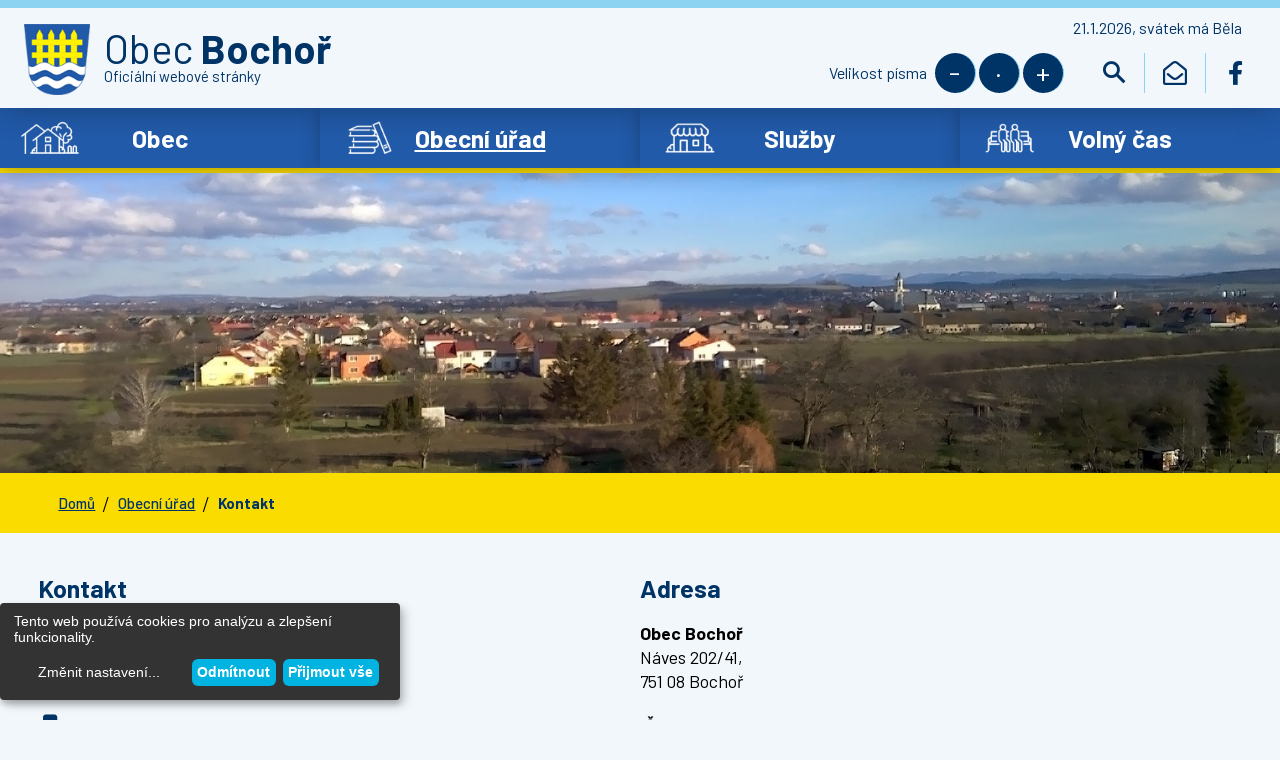

--- FILE ---
content_type: text/html; charset=UTF-8
request_url: https://www.bochor.cz/cz/obecni-urad/kontakt
body_size: 8112
content:
<!DOCTYPE html>
<html lang="cs">
	<head>
    <meta name="viewport" content="width=device-width, initial-scale=1">
    <meta http-equiv="content-type" content="text/html; charset=utf-8">
    <meta name="Author" content="web design page, www.wedipa.com, info@wedipa.com">
	<meta name="robots" content="all">
	<meta name="googlebot" content="all">
    <base href="https://www.bochor.cz/">
    <title>Kontakty - Obec Bochoř</title>
    <meta name="keywords" content="Kontakt, Bochoř">
    <meta name="description" content="Kontakt	581 202 416	581 202 635	602 736 641	tyjb4s6	bochor.ou@bochor.cz	(el. podat">
	<script src="js/jquery.min.js" type='text/javascript'></script>
    <!-- layout -->
    <link rel='stylesheet' type='text/css' href='css/stranka.css'>
    <link rel='stylesheet' type='text/css' href='css/texty.css'>
    <link rel='stylesheet' type='text/css' href='css/klaro.css'>
    <!-- písmo -->
    <link rel="preconnect" href="https://fonts.gstatic.com">
    <link href="https://fonts.googleapis.com/css2?family=Barlow:wght@100;300;400;500;700;900&display=swap" rel="stylesheet">

    <script src="moduly/fancybox/jquery.fancybox.min.js"></script>
    <link rel='stylesheet' type='text/css' href="moduly/fancybox/jquery.fancybox.min.css">
    <script src="js/hlavicka.js" type='text/javascript'></script>
    <!-- menu -->
    <link rel="stylesheet" href="moduly/megamenu/megamenu.css">
    <!-- slider -->
     <link rel="stylesheet" href="moduly/swiper/swiper.css">
    <script src="moduly/swiper/swiper.min.js"></script>
    <!-- ouska -->
    <link rel="stylesheet" href="css/ouska-horizontal.css">
    <script type="text/javascript" src="js/ouska-horizontal.js"></script>
     <!-- fotogalerie -->
    <link rel="stylesheet" href="moduly/fotogalerie/fotogalerie.css">
    <link rel="stylesheet" href="https://maxcdn.bootstrapcdn.com/font-awesome/4.7.0/css/font-awesome.min.css">
    <link href="https://use.fontawesome.com/releases/v5.12.1/css/all.css" rel="stylesheet">
    <link rel="apple-touch-icon" sizes="57x57" href="favicon/apple-icon-57x57.png">
    <link rel="apple-touch-icon" sizes="60x60" href="favicon/apple-icon-60x60.png">
    <link rel="apple-touch-icon" sizes="72x72" href="favicon/apple-icon-72x72.png">
    <link rel="apple-touch-icon" sizes="76x76" href="favicon/apple-icon-76x76.png">
    <link rel="apple-touch-icon" sizes="114x114" href="favicon/apple-icon-114x114.png">
    <link rel="apple-touch-icon" sizes="120x120" href="favicon/apple-icon-120x120.png">
    <link rel="apple-touch-icon" sizes="144x144" href="favicon/apple-icon-144x144.png">
    <link rel="apple-touch-icon" sizes="152x152" href="favicon/apple-icon-152x152.png">
    <link rel="apple-touch-icon" sizes="180x180" href="favicon/apple-icon-180x180.png">
    <link rel="icon" type="image/png" sizes="192x192"  href="favicon/android-icon-192x192.png">
    <link rel="icon" type="image/png" sizes="32x32" href="/faviconfavicon-32x32.png">
    <link rel="icon" type="image/png" sizes="96x96" href="favicon/favicon-96x96.png">
    <link rel="icon" type="image/png" sizes="16x16" href="favicon/favicon-16x16.png">
    <link rel="manifest" href="favicon/manifest.json">
    <meta name="msapplication-TileColor" content="#ffffff">
    <meta name="msapplication-TileImage" content="favicon/ms-icon-144x144.png">
    <meta name="theme-color" content="#ffffff">
     <script defer src="https://cdn.kiprotect.com/klaro/v0.7.9/klaro.js"></script>

<script>
  var klaroConfig = {
    elementID: 'klaro',
    storageMethod: 'cookie',
    cookieName: 'klaro',
    htmlTexts: false,  // Zabraňuje používání tr-snip
    mustConsent: false,
    acceptAll: true,
    hideDeclineAll: false,
    translations: {
      cs: {

        consentModal: {
          title: 'Nastavení soukromí',
          description: 'Zde si můžete vybrat, jaké služby budou používány.',
        },
        consentNotice: {
          description: 'Tento web používá cookies pro analýzu a zlepšení funkcionality.',
          learnMore: 'Změnit nastavení',
          acceptAll: 'Přijmout vše',
        },
        purposes: {
          analytics: 'Analytika',
          video: 'Videa',
           disableAll: {
            title: 'Přijmout všechny služby',  // Opravený překlad pro disableAll title
            description: 'Přijmout všechny služby, které používají cookies.',  // Opravený překlad pro disableAll description
          },
        },
        ok: 'Přijmout vše',
        acceptAll: 'Přijmout vše',
        acceptSelected: 'Přijmout vybrané',
        poweredBy: 'Vytvořeno službou Klaro',


        decline: 'Odmítnout',
        purposeItem: {
          service: 'Služba',
        },
        service: {
          purpose: 'Účel',
           disableAll: {
            title: 'Přijmout všechny služby',  // Opravený překlad pro disableAll title
            description: 'Přijmout všechny služby, které používají cookies.',  // Opravený překlad pro disableAll description
          },
        },
        disableAll: {
          title: 'Přijmout všechny služby',  // Překlad pro disableAll title
          description: 'Přijmout všechny služby, které používají cookies.',  // Překlad pro disableAll description
        },
        services: {
          google_analytics: {
            title: 'Google Analytics',
            description: 'Používá se k analýze návštěvnosti webu.',
             disableAll: {
            title: 'Přijmout všechny služby',  // Opravený překlad pro disableAll title
            description: 'Přijmout všechny služby, které používají cookies.',  // Opravený překlad pro disableAll description
          },
          },
          youtube: {
            title: 'YouTube',
            description: 'Přehrávání videí a sledování obsahu z YouTube.',
          }
        },
        buttons: {
          acceptAll: 'Přijmout vše',  // Překlad pro tlačítko "Accept All"
          declineAll: 'Odmítnout vše',  // Překlad pro tlačítko "Decline All"
        }
      }
    },
    services: [
      {
        name: 'google-analytics',
        title: 'Google Analytics',
        purposes: ['analytics'],
        cookies: [/^_ga/, /^_gid/, /^_gat/],
        required: false,
        default: false,
        callback: function(consent, service) {
          if (consent) {
            (function(i,s,o,g,r,a,m){i['GoogleAnalyticsObject']=r;i[r]=i[r]||function(){
            (i[r].q=i[r].q||[]).push(arguments)},i[r].l=1*new Date();a=s.createElement(o),
            m=s.getElementsByTagName(o)[0];a.async=1;a.src=g;m.parentNode.insertBefore(a,m)
            })(window,document,'script','https://www.google-analytics.com/analytics.js','ga');
            ga('create', 'UA-28234158-32', 'auto'); // ZMĚŇTE na své UA-ID
            ga('send', 'pageview');
          }
        }
      },
      {
        name: 'youtube',
        title: 'YouTube',
        purposes: ['video'],
        cookies: [/youtube.com/],
        required: false,
        default: false
      }
    ]
  };
</script>
<style>
.klaro .cookie-notice:not(.cookie-modal-notice) {
background-color: #f5f5f5;
background-color: var(--dark1, #F5F5F5);
}

</style>
</head>
<body>
<div class="gallery clearfix"></div>
<!--stranka-->
<div class="stranka">
   <h1 class="seo-nadpis"><span>Kontakty</span></h1>

    <div id="posun"><div id="schovka">
        <div id="hlavicka">
            <div class="uvnitr">
                <a class="logo" title="Obec Bochoř" href="https://www.bochor.cz/"><span>Obec <strong>Bochoř</strong><br><i>Oficiální webové stránky</i></span></a>
                <div class="info">
                    <a href="https://www.facebook.com/ObecBochor" target="_blank" class="fcb" title="jít na sociální sítě obce Bochoř"></a>
                    <a href="/cz/obecni-urad/kontakt#" class="mail" id="zavolej" title="Kontaktujte obec Bochoř"></a>
                    <a href="/cz/obecni-urad/kontakt#vyhledavani" class="hledej" title="zobrazit okno s vyhledáváním"></a>

       <div class="pismo"><p>Velikost písma</p>
		<a title="Malé písmo" id="decreasetext"><span>Malé písmo</span></a>
		<a title="Normální písmo" id="resettext"><span>Normální písmo</span></a>
		<a title="Velké písmo" id="increasetext"><span>Velké písmo</span></a>
        </div>
           <script id="rendered-js" >
// Increase/descrease font size
$('#increasetext').click(function () {
  curSize = parseInt($('#content').css('font-size')) + 2;
  if (curSize <= 32)
  $('#content').css('font-size', curSize);
});

$('#resettext').click(function () {
  if (curSize != 16)
  $('#content').css('font-size', 16);
});

$('#decreasetext').click(function () {
  curSize = parseInt($('#content').css('font-size')) - 2;
  if (curSize >= 14)
  $('#content').css('font-size', curSize);
});
//# sourceURL=pen.js
    </script>
                </div>

        <div class="datcas">
            <script src="js/datum.js" type='text/javascript'></script>
        </div>

            </div>
        </div>
        
        <!--hlavni menu-->
        <div id="hlmenu">
        <div class="menu-container">
            <div class="menu">
                <ul>
			   <li><a href="cz/obec"><i style="background-image: url(obrazkymenu/167-obec.png)"></i><span>Obec</span></a>
<ul><li class="ramecek"><a class="stred" href="cz/obec/aktuality"><i style="background-image: url(obrazkymenu/207-sub-aktuality.png)"></i><span>Aktuality</span></a></li><li class="ramecek"><a class="stred" href="cz/obec/historie-a-soucasnost"><i style="background-image: url(obrazkymenu/173-sub-historie.png)"></i><span>Historie a současnost</span></a></li><li class="ramecek"><a class="stred" href="cz/obec/fotogalerie"><i style="background-image: url(obrazkymenu/196-sub-galerie.png)"></i><span>Fotogalerie</span></a></li><li class="ramecek"><a class="stred" href="cz/obec/zastupitelstvo-obce"><i style="background-image: url(obrazkymenu/252-sub-zastupitelstvo.png)"></i><span>Zastupitelstvo obce</span></a></li><li class="ramecek"><a class="stred" href="cz/obec/vybory-a-komise"><i style="background-image: url(obrazkymenu/175-sub-komise.png)"></i><span>Výbory a komise</span></a></li><li class="ramecek"><a class="stred" href="cz/obec/mistni-poplatky-a-ceniky"><i style="background-image: url(obrazkymenu/188-sub-ceniky.png)"></i><span>Místní poplatky a ceníky</span></a></li><li class="ramecek"><a class="stred" href="cz/obec/kalendar-akci"><i style="background-image: url(obrazkymenu/206-sub-kalendar.png)"></i><span>Kalendář akcí</span></a></li><li class="ramecek"><a class="stred" href="cz/obec/bochorsky-zpravodaj"><i style="background-image: url(obrazkymenu/240-sub-zpavodaj.png)"></i><span>Bochořský zpravodaj</span></a></li><li class="ramecek"><a class="stred" href="cz/obec/ozv-seznam-predpisu"><i style="background-image: url(obrazkymenu/247-seznam.png)"></i><span>OZV, seznam předpisů</span></a></li><li class="ramecek"><a class="stred" href="cz/obec/smlouvy"><i style="background-image: url(obrazkymenu/248-smlouvy.png)"></i><span>Smlouvy</span></a></li><li class="ramecek"><a class="stred" href="cz/obec/uzemni-plan-bochor"><i style="background-image: url(obrazkymenu/251-sub-plan.png)"></i><span>Uzemní plán Bochoř</span></a></li><li class="ramecek"><a class="stred" href="cz/obec/mapovy-portal"><i style="background-image: url(obrazkymenu/259-sub-mapa.png)"></i><span>Mapový portál</span></a></li><li class="ramecek"><a class="stred" href="cz/obec/program-obnovy-obce"><i style="background-image: url(obrazkymenu/271-sub-obnova.png)"></i><span>Program obnovy obce</span></a></li><li class="ramecek"><a class="stred" href="cz/obec/gdpr"><i style="background-image: url(obrazkymenu/272-sub-gdpr.png)"></i><span>GDPR</span></a></li><li class="ramecek"><a class="stred" href="cz/obec/nabidkova-rizeni"><i style="background-image: url(obrazkymenu/273-171-sub-zakladni.png)"></i><span>Nabídková řízení</span></a></li><li class="ramecek"><a class="stred" href="cz/obec/vystavba-dalnice-d1-stavba-rikovice-prerov"><i style="background-image: url(obrazkymenu/273-171-sub-zakladni.png)"></i><span>Výstavba dálnice D1, stavba Říkovice-Přerov</span></a></li>

            </ul>
</li><li><a class="stred aktivni" href="cz/obecni-urad"><i style="background-image: url(obrazkymenu/168-urad.png)"></i><span>Obecní úřad</span></a>
<ul><li class="ramecek"><a class="stred" href="cz/obecni-urad/zakladni-informace"><i style="background-image: url(obrazkymenu/171-sub-zakladni.png)"></i><span>Základní informace</span></a></li><li class="ramecek"><a class="stred aktivni" class="stred aktivni" href="cz/obecni-urad/kontakt"><i style="background-image: url(obrazkymenu/172-kontakt.png)"></i><span>Kontakt</span></a></li><li class="ramecek"><a class="stred" href="cz/obecni-urad/uredni-deska"><i style="background-image: url(obrazkymenu/208-sub-deska.png)"></i><span>Úřední deska</span></a></li><li class="ramecek"><a class="stred" href="cz/obecni-urad/elektronicka-podatelna"><i style="background-image: url(obrazkymenu/255-sub-podatelna.png)"></i><span>Elektronická podatelna</span></a></li><li class="ramecek"><a class="stred" href="cz/obecni-urad/formulare"><i style="background-image: url(obrazkymenu/241-sub-registr.png)"></i><span>Formuláře</span></a></li><li class="ramecek"><a class="stred" href="cz/obecni-urad/dokumenty-tykajici-se-zakona-c-106-1999-sb"><i style="background-image: url(obrazkymenu/256-dokumenty.png)"></i><span>Dokumenty týkající se zákona č. 106/1999 Sb.</span></a></li><li class="ramecek"><a class="stred" href="cz/obecni-urad/poskytnute-informace-dle-zakona-c-106-1999"><i style="background-image: url(obrazkymenu/278-info.png)"></i><span>Poskytnuté informace dle zákona č. 106/1999</span></a></li><li class="ramecek"><a class="stred" href="cz/obecni-urad/volby"><i style="background-image: url(obrazkymenu/277-volby.png)"></i><span>Volby</span></a></li>

            </ul>
</li><li><a href="cz/sluzby"><i style="background-image: url(obrazkymenu/169-sluzby.png)"></i><span>Služby</span></a>
<ul><li class="ramecek"><a class="stred" href="cz/sluzby/czechpoint"><i style="background-image: url(obrazkymenu/213-sub-czechpoint.png)"></i><span>CzechPoint</span></a></li><li class="ramecek"><a class="stred" href="cz/sluzby/posta"><i style="background-image: url(obrazkymenu/215-sub-posta.png)"></i><span>Pošta Partner</span></a></li><li class="ramecek"><a class="stred" href="cz/sluzby/dum-pro-seniory"><i style="background-image: url(obrazkymenu/211-sub-dps.png)"></i><span>Dům pro seniory</span></a></li><li class="ramecek"><a class="stred" href="cz/sluzby/lazne-bochor"><i style="background-image: url(obrazkymenu/210-sub-lazne.png)"></i><span>Lázně Bochoř</span></a></li><li class="ramecek"><a class="stred" href="cz/sluzby/obecni-knihovna"><i style="background-image: url(obrazkymenu/212-sub-knihovna.png)"></i><span>Obecní knihovna</span></a></li><li class="ramecek"><a class="stred" href="cz/sluzby/pohrebiste"><i style="background-image: url(obrazkymenu/214-sub-hrbitov.png)"></i><span>Pohřebiště</span></a></li><li class="ramecek"><a class="stred" href="cz/sluzby/zakladni-skola"><i style="background-image: url(obrazkymenu/216-sub-skola.png)"></i><span>Základní škola</span></a></li><li class="ramecek"><a class="stred" href="cz/sluzby/materska-skola"><i style="background-image: url(obrazkymenu/217-sub-ms.png)"></i><span>Mateřská škola</span></a></li><li class="ramecek"><a class="stred" href="cz/sluzby/skolni-jidelna-vyvarovna"><i style="background-image: url(obrazkymenu/237-sub-jidelna.png)"></i><span>Školní jídelna - vývařovna</span></a></li><li class="ramecek"><a class="stred" href="cz/sluzby/odpady"><i style="background-image: url(obrazkymenu/238-sub-sber.png)"></i><span>Svoz a sběr odpadu</span></a></li><li class="ramecek"><a class="stred" href="cz/sluzby/obecni-byty"><i style="background-image: url(obrazkymenu/239-sub-klic.png)"></i><span>Obecní byty</span></a></li><li class="ramecek"><a class="stred" href="cz/sluzby/pronajem"><i style="background-image: url(obrazkymenu/242-sub-pronajem.png)"></i><span>Pronájem</span></a></li><li class="ramecek"><a class="stred" href="cz/sluzby/prakticky-lekar"><i style="background-image: url(obrazkymenu/246-doktor.png)"></i><span>Praktický lékař</span></a></li><li class="ramecek"><a class="stred" href="cz/sluzby/podnikatele-v-obci"><i style="background-image: url(obrazkymenu/286-podnikatele.png)"></i><span>Podnikatelé v obci</span></a></li>

            </ul>
</li><li><a href="cz/volny-cas"><i style="background-image: url(obrazkymenu/170-volny.png)"></i><span>Volný čas</span></a>
<ul><li class="ramecek"><a class="stred" href="cz/volny-cas/sk-bochor"><i style="background-image: url(obrazkymenu/218-sub-sk.png)"></i><span>SK Bochoř</span></a></li><li class="ramecek"><a class="stred" href="cz/volny-cas/sdh-bochor"><i style="background-image: url(obrazkymenu/220-sub-sdh.png)"></i><span>SDH Bochoř</span></a></li><li class="ramecek"><a class="stred" href="cz/volny-cas/klub-senioru"><i style="background-image: url(obrazkymenu/219-sub-klub.png)"></i><span>Klub seniorů</span></a></li><li class="ramecek"><a class="stred" href="cz/volny-cas/myslivci"><i style="background-image: url(obrazkymenu/228-sub-myslivci.png)"></i><span>Myslivecký spolek Hloužek</span></a></li><li class="ramecek"><a class="stred" href="cz/volny-cas/chovatele"><i style="background-image: url(obrazkymenu/229-sub-chovatele.png)"></i><span>Chovatelé</span></a></li><li class="ramecek"><a class="stred" href="cz/volny-cas/zahradkari"><i style="background-image: url(obrazkymenu/230-sub-zahrada.png)"></i><span>Zahrádkáři</span></a></li><li class="ramecek"><a class="stred" href="cz/volny-cas/fotbalove-hriste"><i style="background-image: url(obrazkymenu/231-sub-fotbal.png)"></i><span>Fotbalové hřiště</span></a></li><li class="ramecek"><a class="stred" href="cz/volny-cas/viceucelove-hriste"><i style="background-image: url(obrazkymenu/232-sub-multi.png)"></i><span>Víceúčelové hřiště</span></a></li><li class="ramecek"><a class="stred" href="cz/volny-cas/detske-hriste"><i style="background-image: url(obrazkymenu/233-sub-detske.png)"></i><span>Dětské hřiště</span></a></li><li class="ramecek"><a class="stred" href="cz/volny-cas/rodinne-centrum"><i style="background-image: url(obrazkymenu/234-sub-rodinne.png)"></i><span>Rodinné centrum</span></a></li><li class="ramecek"><a class="stred" href="cz/volny-cas/sokolovna"><i style="background-image: url(obrazkymenu/235-sub-sokol.png)"></i><span>Sokolovna</span></a></li><li class="ramecek"><a class="stred" href="cz/volny-cas/lazensky-park"><i style="background-image: url(obrazkymenu/236-sub-park.png)"></i><span>Lázeňský park</span></a></li>

            </ul>
</li>               </ul>
            </div>
        </div>
        <script src="moduly/megamenu/megamenu.js"></script>
        </div>
    </div></div>


    <div id="content">

     

         





<div class="fotovelke sobrazkem" style="background: url(obrazky/172-slide1.jpg);-webkit-background-size: cover;-moz-background-size: cover;-o-background-size: cover;background-size: cover;background-position: center center"></div>






<div class="pruhdrobeckova">
<div class="uvnitr">
 <ul id="nadpisy-kat">				<li><a href="https://www.bochor.cz/" class="prvni">Domů</a></li>
				<li><a href="cz/obecni-urad">Obecní úřad</a></li>
<li><a href="cz/obecni-urad/kontakt"class="aktivni">Kontakt</a></li>
		</ul>
</div>
</div>



<div class="pruh0">
<div class="uvnitr">
<div class="texty" >
<div class="odst50">
<h3>Kontakt</h3>

<ul class="vetsi">
	<li class="tel">581 202 416</li>
	<li class="tel">581 202 635</li>
	<li class="mob">602 736 641</li>
	<li class="datova">tyjb4s6</li>
	<li class="email"><a href="">bochor.ou@bochor.cz</a><br />
	<em>(el. podatelna (podání podepsané zaručeným elektronickým podpisem))</em></li>
</ul>
</div>

<div class="odst50">
<h3>Adresa</h3>

<p><strong>Obec Bochoř</strong><br />
Náves 202/41,<br />
751 08 Bochoř</p>
<!--<table>
<tr>
<td>IČ:</td>
<td>00301051</td>
</tr>
<tr>
<td>DIČ:</td>
<td>CZ00301051</td>
</tr>
<tr >
<td>Číslo účtu:</td>
<td>1882931329/0800, ČS a. s.</td>
</tr>
<tr >
<td>Číslo účtu pro splátky půjček:</td>
<td>182-1882931329/0800, ČS a. s.</td>
</tr>
<tr>
<td>Číslo účtu Lázně Bochoř</td>
<td>030031-1882931329/0800, ČS a. s.</td>
</tr>

</table>-->

<p><strong>IČ:</strong> 00301051<br />
<strong>DIČ:</strong> CZ00301051<br />
<strong>Číslo účtu:</strong> 1882931329/0800, ČS a. s.<br />
<br />
<strong>Číslo účtu Lázně Bochoř:</strong> 030031-1882931329/0800, ČS a. s.</p>
</div>
<div class="clear"></div>
</div>
</div>
</div>






<div class="pruh2">
<div class="uvnitr">
<div class="texty">
          

<div class="clovek">
<script>
$(document).ready(function(){
$('a#uprav34').click(function() {
if($('#upravit34').hasClass('hidden'))
{
$('#upravit34').removeClass('hidden').addClass('ukazat');
$('.clovek_detail_pozadi').addClass('ukazat');
}

$('a.zavrit2').click(function() {

       $('#upravit34').addClass('hidden').removeClass('ukazat');
        $('.clovek_detail_pozadi').removeClass('ukazat');

  });
  });
  });
  </script>
            <a title="více informací" href="/cz/obecni-urad/kontakt#upravit" class="plus" id="uprav34"><span></span></a>
             <h3>Starosta </h3>
             <h4>Mgr. Tomáš Volek</h4>
             <ul>
                 <li class="tel"><a href="tel: +420 581 200 200">+420 581 200 200</a></li>                 <li class="mob"><a href="tel: +420 602 514 385">+420 602 514 385</a></li>                 <li class="email"><a href="mailto: starosta@bochor.cz">starosta@bochor.cz</a></li>             </ul>
             <img src="tym/34-volek.jpg" alt="Mgr. Tomáš Volek">        </div><div id="upravit34" class="clovek_detail hidden"><a href="/cz/obecni-urad/kontakt#upravit" class="zavrit2"><span>Zavřít</span></a>
         <img src="tym/34-volek.jpg" alt="Mgr. Tomáš Volek">
        <div class="texty"><h2>Tomáš Volek</h2>

<p>Starosta</p>

<p>Tomáš Volek byl zvolen starostou obce v roce 2018. Kromě úkolů, které jsou jasně stanoveny zákonem o obcích č. 128/2000 Sb., má na starost koordinaci práce obecních zaměstnanců. Je ve stálém kontaktu se všemi představiteli organizací a složek, které se v obci vyskytují. Osobně kontroluje čistotu a pořádek v celém katastru obce. Své úřední hodiny stanovil na pondělí&nbsp;8:00-11:30 h a středu 12:30-17:00 h.</p>

<ul>
	<li>Přiděleny ulice: Zahradní, Nábřeží</li>
	<li>Člen komise pro nabídková řízení</li>
	<li>Člen komise inventarizační</li>
	<li>Předseda oddílu Zálesák, Sporotovního klubu Bochoř</li>
</ul>
                </div>
        </div><div class="clovek">
<script>
$(document).ready(function(){
$('a#uprav41').click(function() {
if($('#upravit41').hasClass('hidden'))
{
$('#upravit41').removeClass('hidden').addClass('ukazat');
$('.clovek_detail_pozadi').addClass('ukazat');
}

$('a.zavrit2').click(function() {

       $('#upravit41').addClass('hidden').removeClass('ukazat');
        $('.clovek_detail_pozadi').removeClass('ukazat');

  });
  });
  });
  </script>
            <a title="více informací" href="/cz/obecni-urad/kontakt#upravit" class="plus" id="uprav41"><span></span></a>
             <h3>Účetní </h3>
             <h4>Eva Flasarová</h4>
             <ul>
                 <li class="tel"><a href="tel: +420 581 202 635">+420 581 202 635</a></li>                 <li class="mob"><a href="tel: +420 602 736 641">+420 602 736 641</a></li>                 <li class="email"><a href="mailto: eva.flasarova@bochor.cz">eva.flasarova@bochor.cz</a></li>             </ul>
             <img src="tym/41-flasarova.jpg" alt="Eva Flasarová">        </div><div id="upravit41" class="clovek_detail hidden"><a href="/cz/obecni-urad/kontakt#upravit" class="zavrit2"><span>Zavřít</span></a>
         <img src="tym/41-flasarova.jpg" alt="Eva Flasarová">
        <div class="texty">         <h2>Eva Flasarová</h2>
             <p>Účetní   </p>
                 </div>
        </div><div class="clovek">
<script>
$(document).ready(function(){
$('a#uprav42').click(function() {
if($('#upravit42').hasClass('hidden'))
{
$('#upravit42').removeClass('hidden').addClass('ukazat');
$('.clovek_detail_pozadi').addClass('ukazat');
}

$('a.zavrit2').click(function() {

       $('#upravit42').addClass('hidden').removeClass('ukazat');
        $('.clovek_detail_pozadi').removeClass('ukazat');

  });
  });
  });
  </script>
            <a title="více informací" href="/cz/obecni-urad/kontakt#upravit" class="plus" id="uprav42"><span></span></a>
             <h3>Organizační pracovník </h3>
             <h4>Lucie Kaloudová</h4>
             <ul>
                 <li class="tel"><a href="tel: +420 581 202 635">+420 581 202 635</a></li>                 <li class="mob"><a href="tel: +420 602 736 641">+420 602 736 641</a></li>                 <li class="email"><a href="mailto: lucie.kaloudova@bochor.cz">lucie.kaloudova@bochor.cz</a></li>             </ul>
             <img src="tym/42-kaloudova.jpg" alt="Lucie Kaloudová">        </div><div id="upravit42" class="clovek_detail hidden"><a href="/cz/obecni-urad/kontakt#upravit" class="zavrit2"><span>Zavřít</span></a>
         <img src="tym/42-kaloudova.jpg" alt="Lucie Kaloudová">
        <div class="texty">         <h2>Lucie Kaloudová</h2>
             <p>Organizační pracovník   </p>
                 </div>
        </div><div class="clovek">
<script>
$(document).ready(function(){
$('a#uprav43').click(function() {
if($('#upravit43').hasClass('hidden'))
{
$('#upravit43').removeClass('hidden').addClass('ukazat');
$('.clovek_detail_pozadi').addClass('ukazat');
}

$('a.zavrit2').click(function() {

       $('#upravit43').addClass('hidden').removeClass('ukazat');
        $('.clovek_detail_pozadi').removeClass('ukazat');

  });
  });
  });
  </script>
            <a title="více informací" href="/cz/obecni-urad/kontakt#upravit" class="plus" id="uprav43"><span></span></a>
             <h3>Pověřenec GDPR </h3>
             <h4>Adéla Poncová</h4>
             <ul>
                                  <li class="mob"><a href="tel: +420 608 263 063">+420 608 263 063</a></li>                 <li class="email"><a href="mailto: adela.poncova@sms-sluzby.cz">adela.poncova@sms-sluzby.cz</a></li>             </ul>
             <img src="tym/43-muz.jpg" alt="Adéla Poncová">        </div><div id="upravit43" class="clovek_detail hidden"><a href="/cz/obecni-urad/kontakt#upravit" class="zavrit2"><span>Zavřít</span></a>
         <img src="tym/43-muz.jpg" alt="Adéla Poncová">
        <div class="texty">         <h2>Adéla Poncová</h2>
             <p>Pověřenec GDPR   </p>
                 </div>
        </div><div class="clovek">
<script>
$(document).ready(function(){
$('a#uprav90').click(function() {
if($('#upravit90').hasClass('hidden'))
{
$('#upravit90').removeClass('hidden').addClass('ukazat');
$('.clovek_detail_pozadi').addClass('ukazat');
}

$('a.zavrit2').click(function() {

       $('#upravit90').addClass('hidden').removeClass('ukazat');
        $('.clovek_detail_pozadi').removeClass('ukazat');

  });
  });
  });
  </script>
            <a title="více informací" href="/cz/obecni-urad/kontakt#upravit" class="plus" id="uprav90"><span></span></a>
             <h3>Místostarosta<br><i>Předseda komise inventarizační</i> </h3>
             <h4>Ing. Milan Kyselák</h4>
             <ul>
                                  <li class="mob"><a href="tel: 773 781 600">773 781 600</a></li>                 <li class="email"><a href="mailto: mistostarosta@bochor.cz">mistostarosta@bochor.cz</a></li>             </ul>
             <img src="tym/90-kyselak.jpg" alt="Ing. Milan Kyselák">        </div><div id="upravit90" class="clovek_detail hidden"><a href="/cz/obecni-urad/kontakt#upravit" class="zavrit2"><span>Zavřít</span></a>
         <img src="tym/90-kyselak.jpg" alt="Ing. Milan Kyselák">
        <div class="texty"><h2>Ing. Milan Kyselák</h2>

<p>Místostarosta</p>

<p>Milan Kyselák byl zvolen místostarostou obce v roce 2018. Kromě úkolů, které jsou jasně stanoveny zákonem o obcích č. 128/2000 Sb., zastupuje starostu v jeho nepřítomnosti. Je ve stálém kontaktu se všemi představiteli organizací a složek, které se v obci vyskytují. Své úřední hodiny stanovil na pondělí a středu 15:00-17:00 h.</p>

<ul>
	<li>Přiděleny ulice: Přerovská</li>
	<li>Člen komise bytové</li>
	<li>Předseda komise inventarizační</li>
	<li>Člen komise inventarizační OÚ, lázně</li>
</ul>
                </div>
        </div><div class="clovek">
<script>
$(document).ready(function(){
$('a#uprav91').click(function() {
if($('#upravit91').hasClass('hidden'))
{
$('#upravit91').removeClass('hidden').addClass('ukazat');
$('.clovek_detail_pozadi').addClass('ukazat');
}

$('a.zavrit2').click(function() {

       $('#upravit91').addClass('hidden').removeClass('ukazat');
        $('.clovek_detail_pozadi').removeClass('ukazat');

  });
  });
  });
  </script>
            <a title="více informací" href="/cz/obecni-urad/kontakt#upravit" class="plus" id="uprav91"><span></span></a>
             <h3>Správce sokolovny a "Býčárny" </h3>
             <h4>Hana Kroupová</h4>
             <ul>
                 <li class="tel"><a href="tel: +420 725 984 505">+420 725 984 505</a></li>                                               </ul>
             <img src="tym/91-flasarova.jpg" alt="Hana Kroupová">        </div><div id="upravit91" class="clovek_detail hidden"><a href="/cz/obecni-urad/kontakt#upravit" class="zavrit2"><span>Zavřít</span></a>
         <img src="tym/91-flasarova.jpg" alt="Hana Kroupová">
        <div class="texty">         <h2>Hana Kroupová</h2>
             <p>Správce sokolovny a "Býčárny"   </p>
                 </div>
        </div><div class="clovek_detail_pozadi"></div>
 </div>
 </div>
 </div>



                                              

		



















<div class="pruh1">
<div class="uvnitr">
<div class="texty" >
<div class="clear"><br />
&nbsp;</div>

<h3>Hodiny pro veřejnost</h3>

<table>
	<tbody>
		<tr>
			<th><strong>starosta</strong> - Po</th>
			<td>&nbsp; 8:00-11:30 h</td>
		</tr>
		<tr>
			<th><strong>starosta</strong> - St</th>
			<td>12:30-17:00 h</td>
		</tr>
		<tr>
			<th><strong>místostarosta</strong> - Po, St&nbsp;&nbsp;&nbsp;</th>
			<td>15:00-17:00 h</td>
		</tr>
		<tr>
			<th><strong>kancelář</strong> - Po, St</th>
			<td>8:00-11:30 h 12:30-17:00 h, pokladna do 16:30 h</td>
		</tr>
		<tr>
			<th><strong>kancelář</strong> - Út</th>
			<td>8:00-11:30 h 12:30-15:00 h, pokladna do 15:00 h<br />
			<em>ostatní dny po telefonické dohodě, pracovnice nemusí být přítomny </em></td>
		</tr>
	</tbody>
</table>

<h3>Služby CzechPointu</h3>

<table>
	<tbody>
		<tr>
			<th><strong>pondělí</strong></th>
			<td>&nbsp;8:00-11:30 h</td>
			<td>&nbsp;12:30-16:30 h</td>
		</tr>
		<tr>
			<th><strong>úterý</strong></th>
			<td>&nbsp;8:00-11:30 h</td>
			<td>&nbsp;12:30-15:00 h</td>
		</tr>
		<tr>
			<th><strong>středa</strong></th>
			<td>&nbsp;8:00-11:30 h</td>
			<td>&nbsp;12:30-16:30 h</td>
		</tr>
	</tbody>
</table>

<div class="clear"><br />
&nbsp;</div>
<div class="clear"></div>
</div>
</div>
</div>





      </div>









<div id="paticka">

    <div class="uvnitr">
    <div class="odst30">
                 <h3>Kontakt</h3>
               <p>
               <strong>Obec Bochoř</strong><br>
Náves 202/41,<br>
751 08 Bochoř
</p>

	   <ul>
  <li class="tel">581 202 416</li>
  <li class="tel">581 202 635</li>
  <li class="mob">602 736 641</li>
  <li class="email"><a href="">bochor.ou@bochor.cz</a></li>
  <li class="datova">tyjb4s6</li>
</ul>

 <a class="vic vetsi" href="cz/kontakt">Podrobný kontakt</a>    </div><div class="odst30">
    <h3>Hodiny pro veřejnost</h3>

                <p>
                <span><strong>starosta</strong> <br>pondělí</span>     8:00-11:30 h<br>
<span>středa</span>12:30-17:00 h<br>
                <span><strong>místostarosta</strong>
<br> pondělí, středa</span> 15:00-17:00 h<br>
                <span><strong>kancelář</strong> <br>pondělí, středa</span> 8:00-11:30 h  12:30-17:00 h, pokladna do 16:30 h<br>
                <span>úterý</span> 8:00-11:30 h  12:30-15:00 h, pokladna do 15:00 h<br>
                ostatní dny po telefonické dohodě, pracovnice nemusí být přítomny
                </p>    </div><div class="odst30">
    <h3>Nepřehlédněte</h3>

                <ul class="bezodsazeni">
                    <li><a href="cz/dotace-propagace">Dotace - propagace</a></li>
<li><a href="http://www.prerov-airport.cz/">Letiště Bochoř</a></li>                
<li><a href="https://www.mostenka.cz/">Mikroregion Moštěnka</a></li>  
<li><a href="https://mas-mostenka.cz/">MAS – Partnerství Moštěnka</a></li>  
</ul>    </div>
    </div>

    <div class="uvnitr">
    
<div class="newsletter">









<form name="newsletter" method="post">
<div class="texty"><h2>Odběr novinek</h2></div>
<input type="text" name="email" title="Zadejte email k odběru" placeholder="Zadejte email k odběru">
<input  name="kontrola" title="Kolik je (1 + 1)? *" id="pole-kontrola" type="number" placeholder="(3 + 1)? * ">
<input type="hidden" name="rand" value="3">
<button name="newsletter" value="newsletter">Přihlásit</button>


</form>
</div>

<div class="clear"></div>    </div>
</div>




<div class="copy">
<p>
© 2021 Obec Bochoř, <a href="www.wedipa.com">Kontaktovat webmastera</a>, <a href="cz/prohlaseni-o-pristupnosti">Prohlášení o přístupnosti</a><br>
<a href="www.wedipa.com">Wedipa.com</a> - Tvorba webových stránek, Redakční systém <a href="www.wedipa.com">Wedmin</a>
</p>
</div>
</div>
<a class="zavrit hidden" href="/cz/obecni-urad/kontakt#" title="zavřít okno"><span>zavřít</span></a>
<div class="vyhledavani hidden">
    <form action="vyhledavani" method="get">
    <a href="/cz/obecni-urad/kontakt#" class="menusipka" id="menuvse">menu</a>
    <input type="text" value="" placeholder="Hledaný výraz..." name="kw"><button title="Hledej"><span>Hledej</span></button>
    <div class="clear"></div>
    </form>
</div><div class="zavolej hidden">
    <ul>
        <li class="tel"><a href="tel:581202416">581 202 416</a></li>
        <li class="tel"><a href="tel:581202635">581 202 635</a></li>
        <li class="mob"><a href="tel:602736641">602 736 641</a></li>
        <li class="email"><a href="mailto:bochor.ou@bochor.cz">bochor.ou@bochor.cz</a></li>
        <li class="datova">tyjb4s6</li>
        <li><a href="cz/kontakt" class="vic nejvetsi">Podrobný kontakt</a> </li>
    </ul>
</div>    <div class="menuvse hidden">
    <a href="/cz/obecni-urad/kontakt#" class="menusipka hledej">vyhledávání</a>

    <div class="men">




<ul>
<li><a href="obec"><i style="background-image: url(obrazkymenu/167-obec.png)"></i><span>Obec</span></a>
<ul>
<li><a href="cz/obec/aktuality"><i style="background-image: url(obrazkymenu/207-sub-aktuality.png)"></i><span>Aktuality</span></a></li>
<li><a href="cz/obec/historie-a-soucasnost"><i style="background-image: url(obrazkymenu/173-sub-historie.png)"></i><span>Historie a současnost</span></a></li>
<li><a href="cz/obec/fotogalerie"><i style="background-image: url(obrazkymenu/196-sub-galerie.png)"></i><span>Fotogalerie</span></a></li>
<li><a href="cz/obec/zastupitelstvo-obce"><i style="background-image: url(obrazkymenu/252-sub-zastupitelstvo.png)"></i><span>Zastupitelstvo obce</span></a></li>
<li><a href="cz/obec/vybory-a-komise"><i style="background-image: url(obrazkymenu/175-sub-komise.png)"></i><span>Výbory a komise</span></a></li>
<li><a href="cz/obec/mistni-poplatky-a-ceniky"><i style="background-image: url(obrazkymenu/188-sub-ceniky.png)"></i><span>Místní poplatky a ceníky</span></a></li>
<li><a href="cz/obec/kalendar-akci"><i style="background-image: url(obrazkymenu/206-sub-kalendar.png)"></i><span>Kalendář akcí</span></a></li>
<li><a href="cz/obec/bochorsky-zpravodaj"><i style="background-image: url(obrazkymenu/240-sub-zpavodaj.png)"></i><span>Bochořský zpravodaj</span></a></li>
<li><a href="cz/obec/ozv-seznam-predpisu"><i style="background-image: url(obrazkymenu/247-seznam.png)"></i><span>OZV, seznam předpisů</span></a></li>
<li><a href="cz/obec/smlouvy"><i style="background-image: url(obrazkymenu/248-smlouvy.png)"></i><span>Smlouvy</span></a></li>
<li><a href="cz/obec/uzemni-plan-bochor"><i style="background-image: url(obrazkymenu/251-sub-plan.png)"></i><span>Uzemní plán Bochoř</span></a></li>
<li><a href="cz/obec/mapovy-portal"><i style="background-image: url(obrazkymenu/259-sub-mapa.png)"></i><span>Mapový portál</span></a></li>
<li><a href="cz/obec/program-obnovy-obce"><i style="background-image: url(obrazkymenu/271-sub-obnova.png)"></i><span>Program obnovy obce</span></a></li>
<li><a href="cz/obec/gdpr"><i style="background-image: url(obrazkymenu/272-sub-gdpr.png)"></i><span>GDPR</span></a></li>
<li><a href="cz/obec/nabidkova-rizeni"><i style="background-image: url(obrazkymenu/273-171-sub-zakladni.png)"></i><span>Nabídková řízení</span></a></li>
<li><a href="cz/obec/vystavba-dalnice-d1-stavba-rikovice-prerov"><i style="background-image: url(obrazkymenu/)"></i><span>Výstavba dálnice D1, stavba Říkovice-Přerov</span></a></li>
</ul>
</li>
</ul>
<ul>
<li><a href="obecni-urad"><i style="background-image: url(obrazkymenu/168-urad.png)"></i><span>Obecní úřad</span></a>
<ul>
<li><a href="cz/obec/zakladni-informace"><i style="background-image: url(obrazkymenu/171-sub-zakladni.png)"></i><span>Základní informace</span></a></li>
<li><a href="cz/obec/kontakt"><i style="background-image: url(obrazkymenu/172-kontakt.png)"></i><span>Kontakt</span></a></li>
<li><a href="cz/obec/uredni-deska"><i style="background-image: url(obrazkymenu/208-sub-deska.png)"></i><span>Úřední deska</span></a></li>
<li><a href="cz/obec/elektronicka-podatelna"><i style="background-image: url(obrazkymenu/255-sub-podatelna.png)"></i><span>Elektronická podatelna</span></a></li>
<li><a href="cz/obec/formulare"><i style="background-image: url(obrazkymenu/241-sub-registr.png)"></i><span>Formuláře</span></a></li>
<li><a href="cz/obec/dokumenty-tykajici-se-zakona-c-106-1999-sb"><i style="background-image: url(obrazkymenu/256-dokumenty.png)"></i><span>Dokumenty týkající se zákona č. 106/1999 Sb.</span></a></li>
<li><a href="cz/obec/poskytnute-informace-dle-zakona-c-106-1999"><i style="background-image: url(obrazkymenu/278-info.png)"></i><span>Poskytnuté informace dle zákona č. 106/1999</span></a></li>
<li><a href="cz/obec/volby"><i style="background-image: url(obrazkymenu/277-volby.png)"></i><span>Volby</span></a></li>
</ul>
</li>
</ul>
<ul>
<li><a href="sluzby"><i style="background-image: url(obrazkymenu/169-sluzby.png)"></i><span>Služby</span></a>
<ul>
<li><a href="cz/obec/czechpoint"><i style="background-image: url(obrazkymenu/213-sub-czechpoint.png)"></i><span>CzechPoint</span></a></li>
<li><a href="cz/obec/posta"><i style="background-image: url(obrazkymenu/215-sub-posta.png)"></i><span>Pošta Partner</span></a></li>
<li><a href="cz/obec/dum-pro-seniory"><i style="background-image: url(obrazkymenu/211-sub-dps.png)"></i><span>Dům pro seniory</span></a></li>
<li><a href="cz/obec/lazne-bochor"><i style="background-image: url(obrazkymenu/210-sub-lazne.png)"></i><span>Lázně Bochoř</span></a></li>
<li><a href="cz/obec/obecni-knihovna"><i style="background-image: url(obrazkymenu/212-sub-knihovna.png)"></i><span>Obecní knihovna</span></a></li>
<li><a href="cz/obec/pohrebiste"><i style="background-image: url(obrazkymenu/214-sub-hrbitov.png)"></i><span>Pohřebiště</span></a></li>
<li><a href="cz/obec/zakladni-skola"><i style="background-image: url(obrazkymenu/216-sub-skola.png)"></i><span>Základní škola</span></a></li>
<li><a href="cz/obec/materska-skola"><i style="background-image: url(obrazkymenu/217-sub-ms.png)"></i><span>Mateřská škola</span></a></li>
<li><a href="cz/obec/skolni-jidelna-vyvarovna"><i style="background-image: url(obrazkymenu/237-sub-jidelna.png)"></i><span>Školní jídelna - vývařovna</span></a></li>
<li><a href="cz/obec/odpady"><i style="background-image: url(obrazkymenu/238-sub-sber.png)"></i><span>Svoz a sběr odpadu</span></a></li>
<li><a href="cz/obec/obecni-byty"><i style="background-image: url(obrazkymenu/239-sub-klic.png)"></i><span>Obecní byty</span></a></li>
<li><a href="cz/obec/pronajem"><i style="background-image: url(obrazkymenu/242-sub-pronajem.png)"></i><span>Pronájem</span></a></li>
<li><a href="cz/obec/prakticky-lekar"><i style="background-image: url(obrazkymenu/246-doktor.png)"></i><span>Praktický lékař</span></a></li>
<li><a href="cz/obec/podnikatele-v-obci"><i style="background-image: url(obrazkymenu/286-podnikatele.png)"></i><span>Podnikatelé v obci</span></a></li>
</ul>
</li>
</ul>
<ul>
<li><a href="volny-cas"><i style="background-image: url(obrazkymenu/170-volny.png)"></i><span>Volný čas</span></a>
<ul>
<li><a href="cz/obec/sk-bochor"><i style="background-image: url(obrazkymenu/218-sub-sk.png)"></i><span>SK Bochoř</span></a></li>
<li><a href="cz/obec/sdh-bochor"><i style="background-image: url(obrazkymenu/220-sub-sdh.png)"></i><span>SDH Bochoř</span></a></li>
<li><a href="cz/obec/klub-senioru"><i style="background-image: url(obrazkymenu/219-sub-klub.png)"></i><span>Klub seniorů</span></a></li>
<li><a href="cz/obec/myslivci"><i style="background-image: url(obrazkymenu/228-sub-myslivci.png)"></i><span>Myslivecký spolek Hloužek</span></a></li>
<li><a href="cz/obec/chovatele"><i style="background-image: url(obrazkymenu/229-sub-chovatele.png)"></i><span>Chovatelé</span></a></li>
<li><a href="cz/obec/zahradkari"><i style="background-image: url(obrazkymenu/230-sub-zahrada.png)"></i><span>Zahrádkáři</span></a></li>
<li><a href="cz/obec/fotbalove-hriste"><i style="background-image: url(obrazkymenu/231-sub-fotbal.png)"></i><span>Fotbalové hřiště</span></a></li>
<li><a href="cz/obec/viceucelove-hriste"><i style="background-image: url(obrazkymenu/232-sub-multi.png)"></i><span>Víceúčelové hřiště</span></a></li>
<li><a href="cz/obec/detske-hriste"><i style="background-image: url(obrazkymenu/233-sub-detske.png)"></i><span>Dětské hřiště</span></a></li>
<li><a href="cz/obec/rodinne-centrum"><i style="background-image: url(obrazkymenu/234-sub-rodinne.png)"></i><span>Rodinné centrum</span></a></li>
<li><a href="cz/obec/sokolovna"><i style="background-image: url(obrazkymenu/235-sub-sokol.png)"></i><span>Sokolovna</span></a></li>
<li><a href="cz/obec/lazensky-park"><i style="background-image: url(obrazkymenu/236-sub-park.png)"></i><span>Lázeňský park</span></a></li>
</ul>
</li>
</ul>
</div>
</div><script src="js/scroll.js"></script>
<script src="js/backtop.js"></script>
<div id="back-top2">
<a class="menudole" href="/cz/obecni-urad/kontakt#" title="Zobrazit kompletní menu stránek"></a>
</div>
<div id="back-top">
<a class="nahoru" href="/cz/obecni-urad/kontakt#top" title="Rolovat stránku nahoru"></a>
</div>





      


<div id="klaro"></div>

</body>
</html>

--- FILE ---
content_type: text/html; charset=UTF-8
request_url: https://www.bochor.cz/css/texty.css
body_size: 13440
content:
<!DOCTYPE html>
<html lang="cs">
	<head>
    <meta name="viewport" content="width=device-width, initial-scale=1">
    <meta http-equiv="content-type" content="text/html; charset=utf-8">
    <meta name="Author" content="web design page, www.wedipa.com, info@wedipa.com">
	<meta name="robots" content="all">
	<meta name="googlebot" content="all">
    <base href="https://www.bochor.cz/">
    <title>Obec Bochoř - oficiální webové stránky - Obec Bochoř</title>
    <meta name="keywords" content="Domů, Bochoř">
    <meta name="description" content="">
	<script src="js/jquery.min.js" type='text/javascript'></script>
    <!-- layout -->
    <link rel='stylesheet' type='text/css' href='css/stranka.css'>
    <link rel='stylesheet' type='text/css' href='css/texty.css'>
    <link rel='stylesheet' type='text/css' href='css/klaro.css'>
    <!-- písmo -->
    <link rel="preconnect" href="https://fonts.gstatic.com">
    <link href="https://fonts.googleapis.com/css2?family=Barlow:wght@100;300;400;500;700;900&display=swap" rel="stylesheet">

    <script src="moduly/fancybox/jquery.fancybox.min.js"></script>
    <link rel='stylesheet' type='text/css' href="moduly/fancybox/jquery.fancybox.min.css">
    <script src="js/hlavicka.js" type='text/javascript'></script>
    <!-- menu -->
    <link rel="stylesheet" href="moduly/megamenu/megamenu.css">
    <!-- slider -->
     <link rel="stylesheet" href="moduly/swiper/swiper.css">
    <script src="moduly/swiper/swiper.min.js"></script>
    <!-- ouska -->
    <link rel="stylesheet" href="css/ouska-horizontal.css">
    <script type="text/javascript" src="js/ouska-horizontal.js"></script>
     <!-- fotogalerie -->
    <link rel="stylesheet" href="moduly/fotogalerie/fotogalerie.css">
    <link rel="stylesheet" href="https://maxcdn.bootstrapcdn.com/font-awesome/4.7.0/css/font-awesome.min.css">
    <link href="https://use.fontawesome.com/releases/v5.12.1/css/all.css" rel="stylesheet">
    <link rel="apple-touch-icon" sizes="57x57" href="favicon/apple-icon-57x57.png">
    <link rel="apple-touch-icon" sizes="60x60" href="favicon/apple-icon-60x60.png">
    <link rel="apple-touch-icon" sizes="72x72" href="favicon/apple-icon-72x72.png">
    <link rel="apple-touch-icon" sizes="76x76" href="favicon/apple-icon-76x76.png">
    <link rel="apple-touch-icon" sizes="114x114" href="favicon/apple-icon-114x114.png">
    <link rel="apple-touch-icon" sizes="120x120" href="favicon/apple-icon-120x120.png">
    <link rel="apple-touch-icon" sizes="144x144" href="favicon/apple-icon-144x144.png">
    <link rel="apple-touch-icon" sizes="152x152" href="favicon/apple-icon-152x152.png">
    <link rel="apple-touch-icon" sizes="180x180" href="favicon/apple-icon-180x180.png">
    <link rel="icon" type="image/png" sizes="192x192"  href="favicon/android-icon-192x192.png">
    <link rel="icon" type="image/png" sizes="32x32" href="/faviconfavicon-32x32.png">
    <link rel="icon" type="image/png" sizes="96x96" href="favicon/favicon-96x96.png">
    <link rel="icon" type="image/png" sizes="16x16" href="favicon/favicon-16x16.png">
    <link rel="manifest" href="favicon/manifest.json">
    <meta name="msapplication-TileColor" content="#ffffff">
    <meta name="msapplication-TileImage" content="favicon/ms-icon-144x144.png">
    <meta name="theme-color" content="#ffffff">
     <script defer src="https://cdn.kiprotect.com/klaro/v0.7.9/klaro.js"></script>

<script>
  var klaroConfig = {
    elementID: 'klaro',
    storageMethod: 'cookie',
    cookieName: 'klaro',
    htmlTexts: false,  // Zabraňuje používání tr-snip
    mustConsent: false,
    acceptAll: true,
    hideDeclineAll: false,
    translations: {
      cs: {

        consentModal: {
          title: 'Nastavení soukromí',
          description: 'Zde si můžete vybrat, jaké služby budou používány.',
        },
        consentNotice: {
          description: 'Tento web používá cookies pro analýzu a zlepšení funkcionality.',
          learnMore: 'Změnit nastavení',
          acceptAll: 'Přijmout vše',
        },
        purposes: {
          analytics: 'Analytika',
          video: 'Videa',
           disableAll: {
            title: 'Přijmout všechny služby',  // Opravený překlad pro disableAll title
            description: 'Přijmout všechny služby, které používají cookies.',  // Opravený překlad pro disableAll description
          },
        },
        ok: 'Přijmout vše',
        acceptAll: 'Přijmout vše',
        acceptSelected: 'Přijmout vybrané',
        poweredBy: 'Vytvořeno službou Klaro',


        decline: 'Odmítnout',
        purposeItem: {
          service: 'Služba',
        },
        service: {
          purpose: 'Účel',
           disableAll: {
            title: 'Přijmout všechny služby',  // Opravený překlad pro disableAll title
            description: 'Přijmout všechny služby, které používají cookies.',  // Opravený překlad pro disableAll description
          },
        },
        disableAll: {
          title: 'Přijmout všechny služby',  // Překlad pro disableAll title
          description: 'Přijmout všechny služby, které používají cookies.',  // Překlad pro disableAll description
        },
        services: {
          google_analytics: {
            title: 'Google Analytics',
            description: 'Používá se k analýze návštěvnosti webu.',
             disableAll: {
            title: 'Přijmout všechny služby',  // Opravený překlad pro disableAll title
            description: 'Přijmout všechny služby, které používají cookies.',  // Opravený překlad pro disableAll description
          },
          },
          youtube: {
            title: 'YouTube',
            description: 'Přehrávání videí a sledování obsahu z YouTube.',
          }
        },
        buttons: {
          acceptAll: 'Přijmout vše',  // Překlad pro tlačítko "Accept All"
          declineAll: 'Odmítnout vše',  // Překlad pro tlačítko "Decline All"
        }
      }
    },
    services: [
      {
        name: 'google-analytics',
        title: 'Google Analytics',
        purposes: ['analytics'],
        cookies: [/^_ga/, /^_gid/, /^_gat/],
        required: false,
        default: false,
        callback: function(consent, service) {
          if (consent) {
            (function(i,s,o,g,r,a,m){i['GoogleAnalyticsObject']=r;i[r]=i[r]||function(){
            (i[r].q=i[r].q||[]).push(arguments)},i[r].l=1*new Date();a=s.createElement(o),
            m=s.getElementsByTagName(o)[0];a.async=1;a.src=g;m.parentNode.insertBefore(a,m)
            })(window,document,'script','https://www.google-analytics.com/analytics.js','ga');
            ga('create', 'UA-28234158-32', 'auto'); // ZMĚŇTE na své UA-ID
            ga('send', 'pageview');
          }
        }
      },
      {
        name: 'youtube',
        title: 'YouTube',
        purposes: ['video'],
        cookies: [/youtube.com/],
        required: false,
        default: false
      }
    ]
  };
</script>
<style>
.klaro .cookie-notice:not(.cookie-modal-notice) {
background-color: #f5f5f5;
background-color: var(--dark1, #F5F5F5);
}

</style>
</head>
<body>
<div class="gallery clearfix"></div>
<!--stranka-->
<div class="stranka">
   <h1 class="seo-nadpis"><span>Obec Bochoř - oficiální webové stránky</span></h1>

    <div id="posun"><div id="schovka">
        <div id="hlavicka">
            <div class="uvnitr">
                <a class="logo" title="Obec Bochoř" href="https://www.bochor.cz/"><span>Obec <strong>Bochoř</strong><br><i>Oficiální webové stránky</i></span></a>
                <div class="info">
                    <a href="https://www.facebook.com/ObecBochor" target="_blank" class="fcb" title="jít na sociální sítě obce Bochoř"></a>
                    <a href="/css/texty.css#" class="mail" id="zavolej" title="Kontaktujte obec Bochoř"></a>
                    <a href="/css/texty.css#vyhledavani" class="hledej" title="zobrazit okno s vyhledáváním"></a>

       <div class="pismo"><p>Velikost písma</p>
		<a title="Malé písmo" id="decreasetext"><span>Malé písmo</span></a>
		<a title="Normální písmo" id="resettext"><span>Normální písmo</span></a>
		<a title="Velké písmo" id="increasetext"><span>Velké písmo</span></a>
        </div>
           <script id="rendered-js" >
// Increase/descrease font size
$('#increasetext').click(function () {
  curSize = parseInt($('#content').css('font-size')) + 2;
  if (curSize <= 32)
  $('#content').css('font-size', curSize);
});

$('#resettext').click(function () {
  if (curSize != 16)
  $('#content').css('font-size', 16);
});

$('#decreasetext').click(function () {
  curSize = parseInt($('#content').css('font-size')) - 2;
  if (curSize >= 14)
  $('#content').css('font-size', curSize);
});
//# sourceURL=pen.js
    </script>
                </div>

        <div class="datcas">
            <script src="js/datum.js" type='text/javascript'></script>
        </div>

            </div>
        </div>
        
        <!--hlavni menu-->
        <div id="hlmenu">
        <div class="menu-container">
            <div class="menu">
                <ul>
			   <li><a href="cz/obec"><i style="background-image: url(obrazkymenu/167-obec.png)"></i><span>Obec</span></a>
<ul><li class="ramecek"><a class="stred" href="cz/obec/aktuality"><i style="background-image: url(obrazkymenu/207-sub-aktuality.png)"></i><span>Aktuality</span></a></li><li class="ramecek"><a class="stred" href="cz/obec/historie-a-soucasnost"><i style="background-image: url(obrazkymenu/173-sub-historie.png)"></i><span>Historie a současnost</span></a></li><li class="ramecek"><a class="stred" href="cz/obec/fotogalerie"><i style="background-image: url(obrazkymenu/196-sub-galerie.png)"></i><span>Fotogalerie</span></a></li><li class="ramecek"><a class="stred" href="cz/obec/zastupitelstvo-obce"><i style="background-image: url(obrazkymenu/252-sub-zastupitelstvo.png)"></i><span>Zastupitelstvo obce</span></a></li><li class="ramecek"><a class="stred" href="cz/obec/vybory-a-komise"><i style="background-image: url(obrazkymenu/175-sub-komise.png)"></i><span>Výbory a komise</span></a></li><li class="ramecek"><a class="stred" href="cz/obec/mistni-poplatky-a-ceniky"><i style="background-image: url(obrazkymenu/188-sub-ceniky.png)"></i><span>Místní poplatky a ceníky</span></a></li><li class="ramecek"><a class="stred" href="cz/obec/kalendar-akci"><i style="background-image: url(obrazkymenu/206-sub-kalendar.png)"></i><span>Kalendář akcí</span></a></li><li class="ramecek"><a class="stred" href="cz/obec/bochorsky-zpravodaj"><i style="background-image: url(obrazkymenu/240-sub-zpavodaj.png)"></i><span>Bochořský zpravodaj</span></a></li><li class="ramecek"><a class="stred" href="cz/obec/ozv-seznam-predpisu"><i style="background-image: url(obrazkymenu/247-seznam.png)"></i><span>OZV, seznam předpisů</span></a></li><li class="ramecek"><a class="stred" href="cz/obec/smlouvy"><i style="background-image: url(obrazkymenu/248-smlouvy.png)"></i><span>Smlouvy</span></a></li><li class="ramecek"><a class="stred" href="cz/obec/uzemni-plan-bochor"><i style="background-image: url(obrazkymenu/251-sub-plan.png)"></i><span>Uzemní plán Bochoř</span></a></li><li class="ramecek"><a class="stred" href="cz/obec/mapovy-portal"><i style="background-image: url(obrazkymenu/259-sub-mapa.png)"></i><span>Mapový portál</span></a></li><li class="ramecek"><a class="stred" href="cz/obec/program-obnovy-obce"><i style="background-image: url(obrazkymenu/271-sub-obnova.png)"></i><span>Program obnovy obce</span></a></li><li class="ramecek"><a class="stred" href="cz/obec/gdpr"><i style="background-image: url(obrazkymenu/272-sub-gdpr.png)"></i><span>GDPR</span></a></li><li class="ramecek"><a class="stred" href="cz/obec/nabidkova-rizeni"><i style="background-image: url(obrazkymenu/273-171-sub-zakladni.png)"></i><span>Nabídková řízení</span></a></li><li class="ramecek"><a class="stred" href="cz/obec/vystavba-dalnice-d1-stavba-rikovice-prerov"><i style="background-image: url(obrazkymenu/273-171-sub-zakladni.png)"></i><span>Výstavba dálnice D1, stavba Říkovice-Přerov</span></a></li>

            </ul>
</li><li><a href="cz/obecni-urad"><i style="background-image: url(obrazkymenu/168-urad.png)"></i><span>Obecní úřad</span></a>
<ul><li class="ramecek"><a class="stred" href="cz/obecni-urad/zakladni-informace"><i style="background-image: url(obrazkymenu/171-sub-zakladni.png)"></i><span>Základní informace</span></a></li><li class="ramecek"><a class="stred" href="cz/obecni-urad/kontakt"><i style="background-image: url(obrazkymenu/172-kontakt.png)"></i><span>Kontakt</span></a></li><li class="ramecek"><a class="stred" href="cz/obecni-urad/uredni-deska"><i style="background-image: url(obrazkymenu/208-sub-deska.png)"></i><span>Úřední deska</span></a></li><li class="ramecek"><a class="stred" href="cz/obecni-urad/elektronicka-podatelna"><i style="background-image: url(obrazkymenu/255-sub-podatelna.png)"></i><span>Elektronická podatelna</span></a></li><li class="ramecek"><a class="stred" href="cz/obecni-urad/formulare"><i style="background-image: url(obrazkymenu/241-sub-registr.png)"></i><span>Formuláře</span></a></li><li class="ramecek"><a class="stred" href="cz/obecni-urad/dokumenty-tykajici-se-zakona-c-106-1999-sb"><i style="background-image: url(obrazkymenu/256-dokumenty.png)"></i><span>Dokumenty týkající se zákona č. 106/1999 Sb.</span></a></li><li class="ramecek"><a class="stred" href="cz/obecni-urad/poskytnute-informace-dle-zakona-c-106-1999"><i style="background-image: url(obrazkymenu/278-info.png)"></i><span>Poskytnuté informace dle zákona č. 106/1999</span></a></li><li class="ramecek"><a class="stred" href="cz/obecni-urad/volby"><i style="background-image: url(obrazkymenu/277-volby.png)"></i><span>Volby</span></a></li>

            </ul>
</li><li><a href="cz/sluzby"><i style="background-image: url(obrazkymenu/169-sluzby.png)"></i><span>Služby</span></a>
<ul><li class="ramecek"><a class="stred" href="cz/sluzby/czechpoint"><i style="background-image: url(obrazkymenu/213-sub-czechpoint.png)"></i><span>CzechPoint</span></a></li><li class="ramecek"><a class="stred" href="cz/sluzby/posta"><i style="background-image: url(obrazkymenu/215-sub-posta.png)"></i><span>Pošta Partner</span></a></li><li class="ramecek"><a class="stred" href="cz/sluzby/dum-pro-seniory"><i style="background-image: url(obrazkymenu/211-sub-dps.png)"></i><span>Dům pro seniory</span></a></li><li class="ramecek"><a class="stred" href="cz/sluzby/lazne-bochor"><i style="background-image: url(obrazkymenu/210-sub-lazne.png)"></i><span>Lázně Bochoř</span></a></li><li class="ramecek"><a class="stred" href="cz/sluzby/obecni-knihovna"><i style="background-image: url(obrazkymenu/212-sub-knihovna.png)"></i><span>Obecní knihovna</span></a></li><li class="ramecek"><a class="stred" href="cz/sluzby/pohrebiste"><i style="background-image: url(obrazkymenu/214-sub-hrbitov.png)"></i><span>Pohřebiště</span></a></li><li class="ramecek"><a class="stred" href="cz/sluzby/zakladni-skola"><i style="background-image: url(obrazkymenu/216-sub-skola.png)"></i><span>Základní škola</span></a></li><li class="ramecek"><a class="stred" href="cz/sluzby/materska-skola"><i style="background-image: url(obrazkymenu/217-sub-ms.png)"></i><span>Mateřská škola</span></a></li><li class="ramecek"><a class="stred" href="cz/sluzby/skolni-jidelna-vyvarovna"><i style="background-image: url(obrazkymenu/237-sub-jidelna.png)"></i><span>Školní jídelna - vývařovna</span></a></li><li class="ramecek"><a class="stred" href="cz/sluzby/odpady"><i style="background-image: url(obrazkymenu/238-sub-sber.png)"></i><span>Svoz a sběr odpadu</span></a></li><li class="ramecek"><a class="stred" href="cz/sluzby/obecni-byty"><i style="background-image: url(obrazkymenu/239-sub-klic.png)"></i><span>Obecní byty</span></a></li><li class="ramecek"><a class="stred" href="cz/sluzby/pronajem"><i style="background-image: url(obrazkymenu/242-sub-pronajem.png)"></i><span>Pronájem</span></a></li><li class="ramecek"><a class="stred" href="cz/sluzby/prakticky-lekar"><i style="background-image: url(obrazkymenu/246-doktor.png)"></i><span>Praktický lékař</span></a></li><li class="ramecek"><a class="stred" href="cz/sluzby/podnikatele-v-obci"><i style="background-image: url(obrazkymenu/286-podnikatele.png)"></i><span>Podnikatelé v obci</span></a></li>

            </ul>
</li><li><a href="cz/volny-cas"><i style="background-image: url(obrazkymenu/170-volny.png)"></i><span>Volný čas</span></a>
<ul><li class="ramecek"><a class="stred" href="cz/volny-cas/sk-bochor"><i style="background-image: url(obrazkymenu/218-sub-sk.png)"></i><span>SK Bochoř</span></a></li><li class="ramecek"><a class="stred" href="cz/volny-cas/sdh-bochor"><i style="background-image: url(obrazkymenu/220-sub-sdh.png)"></i><span>SDH Bochoř</span></a></li><li class="ramecek"><a class="stred" href="cz/volny-cas/klub-senioru"><i style="background-image: url(obrazkymenu/219-sub-klub.png)"></i><span>Klub seniorů</span></a></li><li class="ramecek"><a class="stred" href="cz/volny-cas/myslivci"><i style="background-image: url(obrazkymenu/228-sub-myslivci.png)"></i><span>Myslivecký spolek Hloužek</span></a></li><li class="ramecek"><a class="stred" href="cz/volny-cas/chovatele"><i style="background-image: url(obrazkymenu/229-sub-chovatele.png)"></i><span>Chovatelé</span></a></li><li class="ramecek"><a class="stred" href="cz/volny-cas/zahradkari"><i style="background-image: url(obrazkymenu/230-sub-zahrada.png)"></i><span>Zahrádkáři</span></a></li><li class="ramecek"><a class="stred" href="cz/volny-cas/fotbalove-hriste"><i style="background-image: url(obrazkymenu/231-sub-fotbal.png)"></i><span>Fotbalové hřiště</span></a></li><li class="ramecek"><a class="stred" href="cz/volny-cas/viceucelove-hriste"><i style="background-image: url(obrazkymenu/232-sub-multi.png)"></i><span>Víceúčelové hřiště</span></a></li><li class="ramecek"><a class="stred" href="cz/volny-cas/detske-hriste"><i style="background-image: url(obrazkymenu/233-sub-detske.png)"></i><span>Dětské hřiště</span></a></li><li class="ramecek"><a class="stred" href="cz/volny-cas/rodinne-centrum"><i style="background-image: url(obrazkymenu/234-sub-rodinne.png)"></i><span>Rodinné centrum</span></a></li><li class="ramecek"><a class="stred" href="cz/volny-cas/sokolovna"><i style="background-image: url(obrazkymenu/235-sub-sokol.png)"></i><span>Sokolovna</span></a></li><li class="ramecek"><a class="stred" href="cz/volny-cas/lazensky-park"><i style="background-image: url(obrazkymenu/236-sub-park.png)"></i><span>Lázeňský park</span></a></li>

            </ul>
</li>               </ul>
            </div>
        </div>
        <script src="moduly/megamenu/megamenu.js"></script>
        </div>
    </div></div>


    <div id="content">

     





       <div class="uvod">
    <div class="swiper-container">
    <div class="swiper-wrapper">
                        <div class="swiper-slide"  style="background: url(slides/29-slide1.jpg);-webkit-background-size: cover;-moz-background-size: cover;-o-background-size: cover;background-size: cover;background-position: center center">

            <div class="pattern">
            <div class="bunka bun3">                        <p>V okrese Přerov leží</p>





                                                                <h2>Obec Bochoř</h2> <br><br>                                                                                 </div></div></div>
                        <div class="swiper-slide"  style="background: url(slides/30-historie.jpg);-webkit-background-size: cover;-moz-background-size: cover;-o-background-size: cover;background-size: cover;background-position: center center">

            <div class="pattern">
            <div class="bunka bun4"><p>Vraťte se s námi v čase s historickými fotografiemi</p>

<h2>Historie obce Bochoř sahá do roku 1294</h2>
&nbsp;

<div class="clear">&nbsp;</div>
<a class="dolu" href="cz/fotogalerie/historicke-fotografie-obce-bochor">Více o historii Bochoře</a>

<div class="clear">&nbsp;</div>
                        </div></div></div>
                        <div class="swiper-slide"  style="background: url(slides/31-slide1.jpg);-webkit-background-size: cover;-moz-background-size: cover;-o-background-size: cover;background-size: cover;background-position: center center">

            <div class="pattern">
            <div class="bunka bun5"><p>Když tvůj pohyb vázne, navštiv naše lázně</p>

<h2>Lázeňská péče v Bochoři</h2>
               <div class="clear"></div>
<a href="https://www.bochor.cz/cz/sluzby/lazne-bochor" class="dolu">Více o Lázních Bochoř</a>
 <div class="clear"></div>                        </div></div></div>
            
    </div>
    <div class="swiper-pagination swiper-pagination-white"></div> 
</div>
</div>
  <script src="moduly/swiper/uvod.js"></script>
<div class="pruh">
<div class="uvnitr">
    <div class="bunka50 leva bila">
        <h2 class="zluta"><span>Aktuality</span><a title="Zobrazit všechny aktuality" href="cz/aktuality">Všechny aktuality</a></h2>
                           <div class="aktualita"><a title="Zobrazit detail aktuality Setkání pečujících" class="odkaz" href="cz/detaktualita-setkani-pecujicich-569"></a>
             <p class="datum"><span>21</span>leden</p>
             <div class="popis">

                            <h3>Setkání pečujících</h3>

             <p>MAS Partnerství Moštěnka vás zve na setkání neformálně pečujících, které se bude konat:
12. února v...</p>

        </div>
        </div>
            <div class="aktualita"><a title="Zobrazit detail aktuality Prodej slepic" class="odkaz" href="cz/detaktualita-prodej-slepic-568"></a>
             <p class="datum"><span>21</span>leden</p>
             <div class="popis">

               <a class="foto" href="nahled.php?s=700&amp;o=aktuality/568-prodej-slepic-letak1.jpg" data-fancybox="gallery"><img src="nahled.php?s=70&amp;v=90&amp;o=aktuality/568-prodej-slepic-letak1.jpg"></a>             <h3>Prodej slepic</h3>

             <p>Naši službu velmi vítají především starší občané, ale i řada dalších chovatelů,
kterým šetříme čas a...</p>

        </div>
        </div>
            <div class="aktualita"><a title="Zobrazit detail aktuality Kontrola vodoměrů a přípojek" class="odkaz" href="cz/detaktualita-kontrola-vodomeru-a-pripojek-567"></a>
             <p class="datum"><span>20</span>leden</p>
             <div class="popis">

                            <h3>Kontrola vodoměrů a přípojek</h3>

             <p>Vodovody a kanalizace Přerov žádají majitele nemovitostí o kontrolu vodovodních přípojek a
vodoměrů,...</p>

        </div>
        </div>
            <div class="aktualita"><a title="Zobrazit detail aktuality Badmintonový turnaj smíšených dvojic" class="odkaz" href="cz/detaktualita-badmintonovy-turnaj-smisenych-dvojic-564"></a>
             <p class="datum"><span>12</span>leden</p>
             <div class="popis">

               <a class="foto" href="nahled.php?s=700&amp;o=aktuality/564-badmintonovy-turnaj-1.jpg" data-fancybox="gallery"><img src="nahled.php?s=70&amp;v=90&amp;o=aktuality/564-badmintonovy-turnaj-1.jpg"></a>             <h3>Badmintonový turnaj smíšených dvojic</h3>

             <p>Sportovní klub pořádá 14. února od 8 do 15 h v sokolovně turnaj smíšených dvojic v
badmintonu.
Více...</p>

        </div>
        </div>
    

    </div><div class="bunka50 prava modra1">
        <h2 class="modra1"><span>Úřední deska</span><a title="Zobrazit celou úřední desku" href="cz/uredni-deska">Celá úřední deska</a></h2>
                                   <div class="aktualita"><a title="Zobrazit detail Rozpočtové opatření č. 1/2026" class="odkaz" href="cz/deturedni-rozpoctove-opatreni-c-1-2026-407"></a>
             <p class="datum"><span>20</span>leden</p>
             <div class="popis">


             <h3>Rozpočtové opatření č. 1/2026</h3>

             <ul>

                <li>Zveřejněno: <strong>20.01.2026 - Do odvolání</strong></li>
                 <li>Značka: RO 2 2026</li>                   <li>Typ: Rozpočet a hospodaření obce</li>                   <li>Původce: Obec Bochoř</li>
             </ul>


                                        <script>
$(document).ready(function(){
$('a#uprav407').click(function() {
if($('#upravit407').hasClass('hidden'))
{
$('#upravit407').removeClass('hidden').addClass('ukazat');
$('.clovek_detail_pozadi').addClass('ukazat');
}
$('a.zavrit2').click(function() {
       $('#upravit407').addClass('hidden').removeClass('ukazat');
        $('.clovek_detail_pozadi').removeClass('ukazat');
  });
  });
  });
  </script>

               <div class="soubor"><a href="/css/texty.css#upravit" id="uprav407" title="Zobrazit soubory ke stažení"></a><span>Soubory<br>ke stažení</span></div>
               <div id="upravit407" class="clovek_detail hidden"><a href="/css/texty.css#upravit" class="zavrit2"><span>Zavřít</span></a>
        <div class="texty top10">
                    <h3>Soubory ke stažení</h3>
            		
            <p>
            <a href="files/rozpoctove-opatreni-1-2026.pdf" download="files/rozpoctove-opatreni-1-2026.pdf" title="stáhnout soubor rozpoctove-opatreni-1-2026.pdf"><i class="fas fa-file-download"></i>&nbsp;rozpoctove-opatreni-1-2026.pdf [108.4 kB]</a>
            </p>

            
        </div>
        </div>

        </div>
        </div>
            <div class="aktualita"><a title="Zobrazit detail Rozpočtové opatření č. 23/2025" class="odkaz" href="cz/deturedni-rozpoctove-opatreni-c-23-2025-406"></a>
             <p class="datum"><span>2</span>leden</p>
             <div class="popis">


             <h3>Rozpočtové opatření č. 23/2025</h3>

             <ul>

                <li>Zveřejněno: <strong>02.01.2026 - Do odvolání</strong></li>
                 <li>Značka: RO 23 2025</li>                   <li>Typ: Rozpočet a hospodaření obce</li>                   <li>Původce: Obec Bochoř</li>
             </ul>


                                        <script>
$(document).ready(function(){
$('a#uprav406').click(function() {
if($('#upravit406').hasClass('hidden'))
{
$('#upravit406').removeClass('hidden').addClass('ukazat');
$('.clovek_detail_pozadi').addClass('ukazat');
}
$('a.zavrit2').click(function() {
       $('#upravit406').addClass('hidden').removeClass('ukazat');
        $('.clovek_detail_pozadi').removeClass('ukazat');
  });
  });
  });
  </script>

               <div class="soubor"><a href="/css/texty.css#upravit" id="uprav406" title="Zobrazit soubory ke stažení"></a><span>Soubory<br>ke stažení</span></div>
               <div id="upravit406" class="clovek_detail hidden"><a href="/css/texty.css#upravit" class="zavrit2"><span>Zavřít</span></a>
        <div class="texty top10">
                    <h3>Soubory ke stažení</h3>
            		
            <p>
            <a href="files/rozpoc-opatreni-c-23-2025.pdf" download="files/rozpoc-opatreni-c-23-2025.pdf" title="stáhnout soubor rozpoc-opatreni-c-23-2025.pdf"><i class="fas fa-file-download"></i>&nbsp;rozpoc-opatreni-c-23-2025.pdf [133.5 kB]</a>
            </p>

            
        </div>
        </div>

        </div>
        </div>
            <div class="aktualita"><a title="Zobrazit detail Rozpočet obce na rok 2026 " class="odkaz" href="cz/deturedni-rozpocet-obce-na-rok-2026-404"></a>
             <p class="datum"><span>5</span>leden</p>
             <div class="popis">


             <h3>Rozpočet obce na rok 2026 </h3>

             <ul>

                <li>Zveřejněno: <strong>05.01.2026 - Do odvolání</strong></li>
                 <li>Značka: rozpočet 2026</li>                   <li>Typ: Rozpočet</li>                   <li>Původce: Obec Bochoř</li>
             </ul>


                                        <script>
$(document).ready(function(){
$('a#uprav404').click(function() {
if($('#upravit404').hasClass('hidden'))
{
$('#upravit404').removeClass('hidden').addClass('ukazat');
$('.clovek_detail_pozadi').addClass('ukazat');
}
$('a.zavrit2').click(function() {
       $('#upravit404').addClass('hidden').removeClass('ukazat');
        $('.clovek_detail_pozadi').removeClass('ukazat');
  });
  });
  });
  </script>

               <div class="soubor"><a href="/css/texty.css#upravit" id="uprav404" title="Zobrazit soubory ke stažení"></a><span>Soubory<br>ke stažení</span></div>
               <div id="upravit404" class="clovek_detail hidden"><a href="/css/texty.css#upravit" class="zavrit2"><span>Zavřít</span></a>
        <div class="texty top10">
                    <h3>Soubory ke stažení</h3>
            		
            <p>
            <a href="files/rozpocet-na-rok-2026-vydaje.pdf" download="files/rozpocet-na-rok-2026-vydaje.pdf" title="stáhnout soubor rozpocet-na-rok-2026-vydaje.pdf"><i class="fas fa-file-download"></i>&nbsp;rozpocet-na-rok-2026-vydaje.pdf [133.1 kB]</a>
            </p>

            

            <p>
            <a href="files/rozpocet-na-rok-2026-prijmy.pdf" download="files/rozpocet-na-rok-2026-prijmy.pdf" title="stáhnout soubor rozpocet-na-rok-2026-prijmy.pdf"><i class="fas fa-file-download"></i>&nbsp;rozpocet-na-rok-2026-prijmy.pdf [142 kB]</a>
            </p>

            
        </div>
        </div>

        </div>
        </div>
        <div class="clovek_detail_pozadi"></div>
    </div>
</div>

</div>

<script type="text/javascript" src="js/tabs.js"></script>

<ul class="ouska">


                       <li class="active" id="obsah1">Kalendář akcí</li><li  id="obsah2" >Nejbližší akce</li>




                </ul>


<div class="obalkalendar">
<div class="uvnitr">
<link rel="stylesheet" href="css/kalendar.css">



<!-- (popis) -->
<div class="obsah1" style="">

 <!--Jazykové mutace
'January', 'February', 'March', 'April,' 'May', 'red', 'July', 'August', 'September', 'October', 'November', 'December'
'Januar", "Februar", "März", "April", "Mai", "Juni", "Juli", "August", "September", "Oktober", "November", "Dezember"
"Январь ',' февраль ',' марта ',' май ',' Май ',' июнь ',' июля ', августовской', 'сентябрь', 'октябрь', 'Ноябрь', 'декабрь'
-->
<div id="kalendar" class="kalendar">


    <div class="swiper-button-next"></div>
    <div class="swiper-button-prev"></div>

	 <div class="swiper-container">

    <div class="swiper-wrapper">
								<!-- mesic -->
					 <div class="swiper-slide">
						<p class="mesic">leden 2026 </p>
						<ol class="dny">
						<li><span>po</span></li><li><span>út</span></li><li><span>st</span></li><li><span>čt</span></li><li><span>pá</span></li><li><span>so</span></li><li><span>ne</span></li>						</ol>
						<div class="mesic">
						<p class="den"></p><p class="den"></p><p class="den"></p><p class="den 2026-01-01" ><span>01</span></p><p class="den 2026-01-02" ><span>02</span></p><p class="den  rezervovano "><a href="cz/detakce-novorocni-vyslap-501"><span>03<strong>Novoroční výšlap </strong></span></a></p><p class="den  rezervovano "><a href="cz/detakce-trikralova-sbirka-498"><span>04<strong>Tříkrálová sbírka</strong></span></a></p><p class="den 2026-01-05" ><span>05</span></p><p class="den 2026-01-06" ><span>06</span></p><p class="den 2026-01-07" ><span>07</span></p><p class="den 2026-01-08" ><span>08</span></p><p class="den 2026-01-09" ><span>09</span></p><p class="den 2026-01-10" ><span>10</span></p><p class="den 2026-01-11" ><span>11</span></p><p class="den 2026-01-12" ><span>12</span></p><p class="den 2026-01-13" ><span>13</span></p><p class="den 2026-01-14" ><span>14</span></p><p class="den 2026-01-15" ><span>15</span></p><p class="den 2026-01-16" ><span>16</span></p><p class="den 2026-01-17" ><span>17</span></p><p class="den  rezervovano "><a href="cz/detakce-cistirna-peri-508"><span>18<strong>Čistírna peří</strong></span></a></p><p class="den  rezervovano "><a href="cz/detakce-cistirna-peri-509"><span>19<strong>Čistírna peří</strong></span></a></p><p class="den 2026-01-20" ><span>20</span></p><p class="den 2026-01-21" ><span>21</span></p><p class="den 2026-01-22" ><span>22</span></p><p class="den 2026-01-23" ><span>23</span></p><p class="den 2026-01-24" ><span>24</span></p><p class="den 2026-01-25" ><span>25</span></p><p class="den 2026-01-26" ><span>26</span></p><p class="den 2026-01-27" ><span>27</span></p><p class="den 2026-01-28" ><span>28</span></p><p class="den 2026-01-29" ><span>29</span></p><p class="den 2026-01-30" ><span>30</span></p><p class="den 2026-01-31" ><span>31</span></p>						</div>

						<!-- mesic [/end] -->

					</div>
										<!-- mesic -->
					 <div class="swiper-slide">
						<p class="mesic">únor 2026 </p>
						<ol class="dny">
						<li><span>po</span></li><li><span>út</span></li><li><span>st</span></li><li><span>čt</span></li><li><span>pá</span></li><li><span>so</span></li><li><span>ne</span></li>						</ol>
						<div class="mesic">
						<p class="den"></p><p class="den"></p><p class="den"></p><p class="den"></p><p class="den"></p><p class="den"></p><p class="den 2026-02-01" ><span>01</span></p><p class="den 2026-02-02" ><span>02</span></p><p class="den 2026-02-03" ><span>03</span></p><p class="den 2026-02-04" ><span>04</span></p><p class="den 2026-02-05" ><span>05</span></p><p class="den  rezervovano "><a href="cz/detakce-skolni-ples-502"><span>06<strong>Školní ples</strong></span></a></p><p class="den 2026-02-07" ><span>07</span></p><p class="den 2026-02-08" ><span>08</span></p><p class="den 2026-02-09" ><span>09</span></p><p class="den 2026-02-10" ><span>10</span></p><p class="den 2026-02-11" ><span>11</span></p><p class="den 2026-02-12" ><span>12</span></p><p class="den 2026-02-13" ><span>13</span></p><p class="den  rezervovano "><a href="cz/detakce-badmintonovy-turnaj-503"><span>14<strong>Badmintonový turnaj</strong></span></a></p><p class="den 2026-02-15" ><span>15</span></p><p class="den 2026-02-16" ><span>16</span></p><p class="den 2026-02-17" ><span>17</span></p><p class="den 2026-02-18" ><span>18</span></p><p class="den 2026-02-19" ><span>19</span></p><p class="den 2026-02-20" ><span>20</span></p><p class="den 2026-02-21" ><span>21</span></p><p class="den 2026-02-22" ><span>22</span></p><p class="den 2026-02-23" ><span>23</span></p><p class="den 2026-02-24" ><span>24</span></p><p class="den 2026-02-25" ><span>25</span></p><p class="den 2026-02-26" ><span>26</span></p><p class="den 2026-02-27" ><span>27</span></p><p class="den 2026-02-28" ><span>28</span></p>						</div>

						<!-- mesic [/end] -->

					</div>
										<!-- mesic -->
					 <div class="swiper-slide">
						<p class="mesic">březen 2026 </p>
						<ol class="dny">
						<li><span>po</span></li><li><span>út</span></li><li><span>st</span></li><li><span>čt</span></li><li><span>pá</span></li><li><span>so</span></li><li><span>ne</span></li>						</ol>
						<div class="mesic">
						<p class="den"></p><p class="den"></p><p class="den"></p><p class="den"></p><p class="den"></p><p class="den"></p><p class="den 2026-03-01" ><span>01</span></p><p class="den 2026-03-02" ><span>02</span></p><p class="den 2026-03-03" ><span>03</span></p><p class="den 2026-03-04" ><span>04</span></p><p class="den 2026-03-05" ><span>05</span></p><p class="den 2026-03-06" ><span>06</span></p><p class="den  rezervovano "><a href="cz/detakce-sibrinky-504"><span>07<strong>Šibřinky</strong></span></a></p><p class="den  rezervovano "><a href="cz/detakce-sibrinky-detske-505"><span>08<strong>Šibřinky dětské</strong></span></a></p><p class="den 2026-03-09" ><span>09</span></p><p class="den 2026-03-10" ><span>10</span></p><p class="den 2026-03-11" ><span>11</span></p><p class="den 2026-03-12" ><span>12</span></p><p class="den  rezervovano "><a href="cz/detakce-divadelni-predstaveni-vlkos-sobe-506"><span>13<strong>Divadelní představení Vlkoš sobě</strong></span></a></p><p class="den 2026-03-14" ><span>14</span></p><p class="den 2026-03-15" ><span>15</span></p><p class="den 2026-03-16" ><span>16</span></p><p class="den 2026-03-17" ><span>17</span></p><p class="den 2026-03-18" ><span>18</span></p><p class="den 2026-03-19" ><span>19</span></p><p class="den 2026-03-20" ><span>20</span></p><p class="den  rezervovano "><a href="cz/detakce-veprove-hody-507"><span>21<strong>Vepřové hody</strong></span></a></p><p class="den 2026-03-22" ><span>22</span></p><p class="den 2026-03-23" ><span>23</span></p><p class="den 2026-03-24" ><span>24</span></p><p class="den 2026-03-25" ><span>25</span></p><p class="den 2026-03-26" ><span>26</span></p><p class="den 2026-03-27" ><span>27</span></p><p class="den 2026-03-28" ><span>28</span></p><p class="den 2026-03-29" ><span>29</span></p><p class="den 2026-03-30" ><span>30</span></p><p class="den 2026-03-31" ><span>31</span></p>						</div>

						<!-- mesic [/end] -->

					</div>
										<!-- mesic -->
					 <div class="swiper-slide">
						<p class="mesic">duben 2026 </p>
						<ol class="dny">
						<li><span>po</span></li><li><span>út</span></li><li><span>st</span></li><li><span>čt</span></li><li><span>pá</span></li><li><span>so</span></li><li><span>ne</span></li>						</ol>
						<div class="mesic">
						<p class="den"></p><p class="den"></p><p class="den 2026-04-01" ><span>01</span></p><p class="den 2026-04-02" ><span>02</span></p><p class="den 2026-04-03" ><span>03</span></p><p class="den 2026-04-04" ><span>04</span></p><p class="den 2026-04-05" ><span>05</span></p><p class="den 2026-04-06" ><span>06</span></p><p class="den 2026-04-07" ><span>07</span></p><p class="den 2026-04-08" ><span>08</span></p><p class="den 2026-04-09" ><span>09</span></p><p class="den 2026-04-10" ><span>10</span></p><p class="den 2026-04-11" ><span>11</span></p><p class="den 2026-04-12" ><span>12</span></p><p class="den 2026-04-13" ><span>13</span></p><p class="den 2026-04-14" ><span>14</span></p><p class="den 2026-04-15" ><span>15</span></p><p class="den 2026-04-16" ><span>16</span></p><p class="den 2026-04-17" ><span>17</span></p><p class="den 2026-04-18" ><span>18</span></p><p class="den 2026-04-19" ><span>19</span></p><p class="den 2026-04-20" ><span>20</span></p><p class="den 2026-04-21" ><span>21</span></p><p class="den 2026-04-22" ><span>22</span></p><p class="den 2026-04-23" ><span>23</span></p><p class="den 2026-04-24" ><span>24</span></p><p class="den 2026-04-25" ><span>25</span></p><p class="den 2026-04-26" ><span>26</span></p><p class="den 2026-04-27" ><span>27</span></p><p class="den 2026-04-28" ><span>28</span></p><p class="den 2026-04-29" ><span>29</span></p><p class="den 2026-04-30" ><span>30</span></p>						</div>

						<!-- mesic [/end] -->

					</div>
										<!-- mesic -->
					 <div class="swiper-slide">
						<p class="mesic">květen 2026 </p>
						<ol class="dny">
						<li><span>po</span></li><li><span>út</span></li><li><span>st</span></li><li><span>čt</span></li><li><span>pá</span></li><li><span>so</span></li><li><span>ne</span></li>						</ol>
						<div class="mesic">
						<p class="den"></p><p class="den"></p><p class="den"></p><p class="den"></p><p class="den 2026-05-01" ><span>01</span></p><p class="den 2026-05-02" ><span>02</span></p><p class="den 2026-05-03" ><span>03</span></p><p class="den 2026-05-04" ><span>04</span></p><p class="den 2026-05-05" ><span>05</span></p><p class="den 2026-05-06" ><span>06</span></p><p class="den 2026-05-07" ><span>07</span></p><p class="den 2026-05-08" ><span>08</span></p><p class="den 2026-05-09" ><span>09</span></p><p class="den 2026-05-10" ><span>10</span></p><p class="den 2026-05-11" ><span>11</span></p><p class="den 2026-05-12" ><span>12</span></p><p class="den 2026-05-13" ><span>13</span></p><p class="den 2026-05-14" ><span>14</span></p><p class="den 2026-05-15" ><span>15</span></p><p class="den 2026-05-16" ><span>16</span></p><p class="den 2026-05-17" ><span>17</span></p><p class="den 2026-05-18" ><span>18</span></p><p class="den 2026-05-19" ><span>19</span></p><p class="den 2026-05-20" ><span>20</span></p><p class="den 2026-05-21" ><span>21</span></p><p class="den 2026-05-22" ><span>22</span></p><p class="den 2026-05-23" ><span>23</span></p><p class="den 2026-05-24" ><span>24</span></p><p class="den 2026-05-25" ><span>25</span></p><p class="den 2026-05-26" ><span>26</span></p><p class="den 2026-05-27" ><span>27</span></p><p class="den 2026-05-28" ><span>28</span></p><p class="den 2026-05-29" ><span>29</span></p><p class="den 2026-05-30" ><span>30</span></p><p class="den 2026-05-31" ><span>31</span></p>						</div>

						<!-- mesic [/end] -->

					</div>
										<!-- mesic -->
					 <div class="swiper-slide">
						<p class="mesic">červen 2026 </p>
						<ol class="dny">
						<li><span>po</span></li><li><span>út</span></li><li><span>st</span></li><li><span>čt</span></li><li><span>pá</span></li><li><span>so</span></li><li><span>ne</span></li>						</ol>
						<div class="mesic">
						<p class="den 2026-06-01" ><span>01</span></p><p class="den 2026-06-02" ><span>02</span></p><p class="den 2026-06-03" ><span>03</span></p><p class="den 2026-06-04" ><span>04</span></p><p class="den 2026-06-05" ><span>05</span></p><p class="den 2026-06-06" ><span>06</span></p><p class="den 2026-06-07" ><span>07</span></p><p class="den 2026-06-08" ><span>08</span></p><p class="den 2026-06-09" ><span>09</span></p><p class="den 2026-06-10" ><span>10</span></p><p class="den 2026-06-11" ><span>11</span></p><p class="den 2026-06-12" ><span>12</span></p><p class="den 2026-06-13" ><span>13</span></p><p class="den 2026-06-14" ><span>14</span></p><p class="den 2026-06-15" ><span>15</span></p><p class="den 2026-06-16" ><span>16</span></p><p class="den 2026-06-17" ><span>17</span></p><p class="den 2026-06-18" ><span>18</span></p><p class="den 2026-06-19" ><span>19</span></p><p class="den 2026-06-20" ><span>20</span></p><p class="den 2026-06-21" ><span>21</span></p><p class="den 2026-06-22" ><span>22</span></p><p class="den 2026-06-23" ><span>23</span></p><p class="den 2026-06-24" ><span>24</span></p><p class="den 2026-06-25" ><span>25</span></p><p class="den 2026-06-26" ><span>26</span></p><p class="den 2026-06-27" ><span>27</span></p><p class="den 2026-06-28" ><span>28</span></p><p class="den 2026-06-29" ><span>29</span></p><p class="den 2026-06-30" ><span>30</span></p>						</div>

						<!-- mesic [/end] -->

					</div>
										<!-- mesic -->
					 <div class="swiper-slide">
						<p class="mesic">červenec 2026 </p>
						<ol class="dny">
						<li><span>po</span></li><li><span>út</span></li><li><span>st</span></li><li><span>čt</span></li><li><span>pá</span></li><li><span>so</span></li><li><span>ne</span></li>						</ol>
						<div class="mesic">
						<p class="den"></p><p class="den"></p><p class="den 2026-07-01" ><span>01</span></p><p class="den 2026-07-02" ><span>02</span></p><p class="den 2026-07-03" ><span>03</span></p><p class="den 2026-07-04" ><span>04</span></p><p class="den 2026-07-05" ><span>05</span></p><p class="den 2026-07-06" ><span>06</span></p><p class="den 2026-07-07" ><span>07</span></p><p class="den 2026-07-08" ><span>08</span></p><p class="den 2026-07-09" ><span>09</span></p><p class="den 2026-07-10" ><span>10</span></p><p class="den 2026-07-11" ><span>11</span></p><p class="den 2026-07-12" ><span>12</span></p><p class="den 2026-07-13" ><span>13</span></p><p class="den 2026-07-14" ><span>14</span></p><p class="den 2026-07-15" ><span>15</span></p><p class="den 2026-07-16" ><span>16</span></p><p class="den 2026-07-17" ><span>17</span></p><p class="den 2026-07-18" ><span>18</span></p><p class="den 2026-07-19" ><span>19</span></p><p class="den 2026-07-20" ><span>20</span></p><p class="den 2026-07-21" ><span>21</span></p><p class="den 2026-07-22" ><span>22</span></p><p class="den 2026-07-23" ><span>23</span></p><p class="den 2026-07-24" ><span>24</span></p><p class="den 2026-07-25" ><span>25</span></p><p class="den 2026-07-26" ><span>26</span></p><p class="den 2026-07-27" ><span>27</span></p><p class="den 2026-07-28" ><span>28</span></p><p class="den 2026-07-29" ><span>29</span></p><p class="den 2026-07-30" ><span>30</span></p><p class="den 2026-07-31" ><span>31</span></p>						</div>

						<!-- mesic [/end] -->

					</div>
										<!-- mesic -->
					 <div class="swiper-slide">
						<p class="mesic">srpen 2026 </p>
						<ol class="dny">
						<li><span>po</span></li><li><span>út</span></li><li><span>st</span></li><li><span>čt</span></li><li><span>pá</span></li><li><span>so</span></li><li><span>ne</span></li>						</ol>
						<div class="mesic">
						<p class="den"></p><p class="den"></p><p class="den"></p><p class="den"></p><p class="den"></p><p class="den 2026-08-01" ><span>01</span></p><p class="den 2026-08-02" ><span>02</span></p><p class="den 2026-08-03" ><span>03</span></p><p class="den 2026-08-04" ><span>04</span></p><p class="den 2026-08-05" ><span>05</span></p><p class="den 2026-08-06" ><span>06</span></p><p class="den 2026-08-07" ><span>07</span></p><p class="den 2026-08-08" ><span>08</span></p><p class="den 2026-08-09" ><span>09</span></p><p class="den 2026-08-10" ><span>10</span></p><p class="den 2026-08-11" ><span>11</span></p><p class="den 2026-08-12" ><span>12</span></p><p class="den 2026-08-13" ><span>13</span></p><p class="den 2026-08-14" ><span>14</span></p><p class="den 2026-08-15" ><span>15</span></p><p class="den 2026-08-16" ><span>16</span></p><p class="den 2026-08-17" ><span>17</span></p><p class="den 2026-08-18" ><span>18</span></p><p class="den 2026-08-19" ><span>19</span></p><p class="den 2026-08-20" ><span>20</span></p><p class="den 2026-08-21" ><span>21</span></p><p class="den 2026-08-22" ><span>22</span></p><p class="den 2026-08-23" ><span>23</span></p><p class="den 2026-08-24" ><span>24</span></p><p class="den 2026-08-25" ><span>25</span></p><p class="den 2026-08-26" ><span>26</span></p><p class="den 2026-08-27" ><span>27</span></p><p class="den 2026-08-28" ><span>28</span></p><p class="den 2026-08-29" ><span>29</span></p><p class="den 2026-08-30" ><span>30</span></p><p class="den 2026-08-31" ><span>31</span></p>						</div>

						<!-- mesic [/end] -->

					</div>
										<!-- mesic -->
					 <div class="swiper-slide">
						<p class="mesic">září 2026 </p>
						<ol class="dny">
						<li><span>po</span></li><li><span>út</span></li><li><span>st</span></li><li><span>čt</span></li><li><span>pá</span></li><li><span>so</span></li><li><span>ne</span></li>						</ol>
						<div class="mesic">
						<p class="den"></p><p class="den 2026-09-01" ><span>01</span></p><p class="den 2026-09-02" ><span>02</span></p><p class="den 2026-09-03" ><span>03</span></p><p class="den 2026-09-04" ><span>04</span></p><p class="den 2026-09-05" ><span>05</span></p><p class="den 2026-09-06" ><span>06</span></p><p class="den 2026-09-07" ><span>07</span></p><p class="den 2026-09-08" ><span>08</span></p><p class="den 2026-09-09" ><span>09</span></p><p class="den 2026-09-10" ><span>10</span></p><p class="den 2026-09-11" ><span>11</span></p><p class="den 2026-09-12" ><span>12</span></p><p class="den 2026-09-13" ><span>13</span></p><p class="den 2026-09-14" ><span>14</span></p><p class="den 2026-09-15" ><span>15</span></p><p class="den 2026-09-16" ><span>16</span></p><p class="den 2026-09-17" ><span>17</span></p><p class="den 2026-09-18" ><span>18</span></p><p class="den 2026-09-19" ><span>19</span></p><p class="den 2026-09-20" ><span>20</span></p><p class="den 2026-09-21" ><span>21</span></p><p class="den 2026-09-22" ><span>22</span></p><p class="den 2026-09-23" ><span>23</span></p><p class="den 2026-09-24" ><span>24</span></p><p class="den 2026-09-25" ><span>25</span></p><p class="den 2026-09-26" ><span>26</span></p><p class="den 2026-09-27" ><span>27</span></p><p class="den 2026-09-28" ><span>28</span></p><p class="den 2026-09-29" ><span>29</span></p><p class="den 2026-09-30" ><span>30</span></p>						</div>

						<!-- mesic [/end] -->

					</div>
										<!-- mesic -->
					 <div class="swiper-slide">
						<p class="mesic">říjen 2026 </p>
						<ol class="dny">
						<li><span>po</span></li><li><span>út</span></li><li><span>st</span></li><li><span>čt</span></li><li><span>pá</span></li><li><span>so</span></li><li><span>ne</span></li>						</ol>
						<div class="mesic">
						<p class="den"></p><p class="den"></p><p class="den"></p><p class="den 2026-10-01" ><span>01</span></p><p class="den 2026-10-02" ><span>02</span></p><p class="den 2026-10-03" ><span>03</span></p><p class="den 2026-10-04" ><span>04</span></p><p class="den 2026-10-05" ><span>05</span></p><p class="den 2026-10-06" ><span>06</span></p><p class="den 2026-10-07" ><span>07</span></p><p class="den 2026-10-08" ><span>08</span></p><p class="den 2026-10-09" ><span>09</span></p><p class="den 2026-10-10" ><span>10</span></p><p class="den 2026-10-11" ><span>11</span></p><p class="den 2026-10-12" ><span>12</span></p><p class="den 2026-10-13" ><span>13</span></p><p class="den 2026-10-14" ><span>14</span></p><p class="den 2026-10-15" ><span>15</span></p><p class="den 2026-10-16" ><span>16</span></p><p class="den 2026-10-17" ><span>17</span></p><p class="den 2026-10-18" ><span>18</span></p><p class="den 2026-10-19" ><span>19</span></p><p class="den 2026-10-20" ><span>20</span></p><p class="den 2026-10-21" ><span>21</span></p><p class="den 2026-10-22" ><span>22</span></p><p class="den 2026-10-23" ><span>23</span></p><p class="den 2026-10-24" ><span>24</span></p><p class="den 2026-10-25" ><span>25</span></p><p class="den 2026-10-26" ><span>26</span></p><p class="den 2026-10-27" ><span>27</span></p><p class="den 2026-10-28" ><span>28</span></p><p class="den 2026-10-29" ><span>29</span></p><p class="den 2026-10-30" ><span>30</span></p><p class="den 2026-10-31" ><span>31</span></p>						</div>

						<!-- mesic [/end] -->

					</div>
										<!-- mesic -->
					 <div class="swiper-slide">
						<p class="mesic">listopad 2026 </p>
						<ol class="dny">
						<li><span>po</span></li><li><span>út</span></li><li><span>st</span></li><li><span>čt</span></li><li><span>pá</span></li><li><span>so</span></li><li><span>ne</span></li>						</ol>
						<div class="mesic">
						<p class="den"></p><p class="den"></p><p class="den"></p><p class="den"></p><p class="den"></p><p class="den"></p><p class="den 2026-11-01" ><span>01</span></p><p class="den 2026-11-02" ><span>02</span></p><p class="den 2026-11-03" ><span>03</span></p><p class="den 2026-11-04" ><span>04</span></p><p class="den 2026-11-05" ><span>05</span></p><p class="den 2026-11-06" ><span>06</span></p><p class="den 2026-11-07" ><span>07</span></p><p class="den 2026-11-08" ><span>08</span></p><p class="den 2026-11-09" ><span>09</span></p><p class="den 2026-11-10" ><span>10</span></p><p class="den 2026-11-11" ><span>11</span></p><p class="den 2026-11-12" ><span>12</span></p><p class="den 2026-11-13" ><span>13</span></p><p class="den 2026-11-14" ><span>14</span></p><p class="den 2026-11-15" ><span>15</span></p><p class="den 2026-11-16" ><span>16</span></p><p class="den 2026-11-17" ><span>17</span></p><p class="den 2026-11-18" ><span>18</span></p><p class="den 2026-11-19" ><span>19</span></p><p class="den 2026-11-20" ><span>20</span></p><p class="den 2026-11-21" ><span>21</span></p><p class="den 2026-11-22" ><span>22</span></p><p class="den 2026-11-23" ><span>23</span></p><p class="den 2026-11-24" ><span>24</span></p><p class="den 2026-11-25" ><span>25</span></p><p class="den 2026-11-26" ><span>26</span></p><p class="den 2026-11-27" ><span>27</span></p><p class="den 2026-11-28" ><span>28</span></p><p class="den 2026-11-29" ><span>29</span></p><p class="den 2026-11-30" ><span>30</span></p>						</div>

						<!-- mesic [/end] -->

					</div>
										<!-- mesic -->
					 <div class="swiper-slide">
						<p class="mesic">prosinec 2026 </p>
						<ol class="dny">
						<li><span>po</span></li><li><span>út</span></li><li><span>st</span></li><li><span>čt</span></li><li><span>pá</span></li><li><span>so</span></li><li><span>ne</span></li>						</ol>
						<div class="mesic">
						<p class="den"></p><p class="den 2026-12-01" ><span>01</span></p><p class="den 2026-12-02" ><span>02</span></p><p class="den 2026-12-03" ><span>03</span></p><p class="den 2026-12-04" ><span>04</span></p><p class="den 2026-12-05" ><span>05</span></p><p class="den 2026-12-06" ><span>06</span></p><p class="den 2026-12-07" ><span>07</span></p><p class="den 2026-12-08" ><span>08</span></p><p class="den 2026-12-09" ><span>09</span></p><p class="den 2026-12-10" ><span>10</span></p><p class="den 2026-12-11" ><span>11</span></p><p class="den 2026-12-12" ><span>12</span></p><p class="den 2026-12-13" ><span>13</span></p><p class="den 2026-12-14" ><span>14</span></p><p class="den 2026-12-15" ><span>15</span></p><p class="den 2026-12-16" ><span>16</span></p><p class="den 2026-12-17" ><span>17</span></p><p class="den 2026-12-18" ><span>18</span></p><p class="den 2026-12-19" ><span>19</span></p><p class="den 2026-12-20" ><span>20</span></p><p class="den 2026-12-21" ><span>21</span></p><p class="den 2026-12-22" ><span>22</span></p><p class="den 2026-12-23" ><span>23</span></p><p class="den 2026-12-24" ><span>24</span></p><p class="den 2026-12-25" ><span>25</span></p><p class="den 2026-12-26" ><span>26</span></p><p class="den 2026-12-27" ><span>27</span></p><p class="den 2026-12-28" ><span>28</span></p><p class="den 2026-12-29" ><span>29</span></p><p class="den 2026-12-30" ><span>30</span></p><p class="den 2026-12-31" ><span>31</span></p>						</div>

						<!-- mesic [/end] -->

					</div>
					



	</div>

 	</div>


</div>
<!-- rezervace konec --></div>


<div class="obsah2 gallery clearfix" style="display: none">

                   

        <div class="aktualita tlac1 aktivni">
             <p class="datum"><span>19</span>leden</p>
             <h3><a href="cz/detakce-cistirna-peri-509">Čistírna peří</a></h3>
             <p>Místo konání: tržní místo u hasičské zbrojnice</p>
             <p>Typ akce: <a class="vice" href="cz/kalendar-akci?kw=7#vypisakci">Ostatní</a></p>
        </div>

           <div class="foto ob1 aktivni"><a href="nahled.php?s=700&amp;o=akce/" data-fancybox="gallery"></a><div class="nahled" style="background: url(nahled.php?s=300&amp;o=akce/);
           -webkit-background-size: cover;
    -moz-background-size: cover;
    -o-background-size: cover;
    background-size: cover;
    background-position: top left"></div></div>




 

        <div class="aktualita tlac2">
             <p class="datum"><span>18</span>leden</p>
             <h3><a href="cz/detakce-cistirna-peri-508">Čistírna peří</a></h3>
             <p>Místo konání: tržní místo u hasičské zbrojnice</p>
             <p>Typ akce: <a class="vice" href="">Ostatní</a></p>
        </div>

           <div class="foto ob2"><a href="nahled.php?s=700&amp;o=akce/" data-fancybox="gallery"></a><div class="nahled" style="background: url(nahled.php?s=300&amp;o=akce/);
           -webkit-background-size: cover;
    -moz-background-size: cover;
    -o-background-size: cover;
    background-size: cover;
    background-position: top left"></div></div>




 

        <div class="aktualita tlac3">
             <p class="datum"><span>21</span>březen</p>
             <h3><a href="cz/detakce-veprove-hody-507">Vepřové hody</a></h3>
             <p>Místo konání: Školní zahrada</p>
             <p>Typ akce: <a class="vice" href="cz/kalendar-akci?kw=6#vypisakci">Trh, Jarmark</a></p>
        </div>

           <div class="foto ob3"><a href="nahled.php?s=700&amp;o=akce/" data-fancybox="gallery"></a><div class="nahled" style="background: url(nahled.php?s=300&amp;o=akce/);
           -webkit-background-size: cover;
    -moz-background-size: cover;
    -o-background-size: cover;
    background-size: cover;
    background-position: top left"></div></div>




          <div class="clear"></div>


</div>

 <script src="moduly/swiper/kalendar.js"></script>
<!-- rezervace konec -->
</div>
</div><div class="uvnitr center">
<div class="fotopruh">
    <div class="texty">
     <h2>Nejnovější fotogalerie</h2>
     <div class="clanek2 gallery clearfix">
    <h3><a href="cz/fotogalerie/historicke-fotografie-obce-bochor">Historické fotografie obce Bochoř</a></h3>
<a title="Více fotografií Historické fotografie obce Bochoř" href="cz/fotogalerie/historicke-fotografie-obce-bochor" class="plus"><span></span></a>

<div class="nahled"><a href="nahled.php?v=800&amp;o=obrazky/209/06-10-1.jpeg" data-fancybox="gallery"><img src="nahled.php?v=220&amp;o=obrazky/209/06-10-1.jpeg" alt="Historické fotografie obce Bochoř"></a></div><div class="nahled"><a href="nahled.php?v=800&amp;o=obrazky/209/06-10-2.jpeg" data-fancybox="gallery"><img src="nahled.php?v=220&amp;o=obrazky/209/06-10-2.jpeg" alt="Historické fotografie obce Bochoř"></a></div><div class="nahled"><a href="nahled.php?v=800&amp;o=obrazky/209/06-10-3.jpeg" data-fancybox="gallery"><img src="nahled.php?v=220&amp;o=obrazky/209/06-10-3.jpeg" alt="Historické fotografie obce Bochoř"></a></div><div class="nahled"><a href="nahled.php?v=800&amp;o=obrazky/209/06-10-4.jpeg" data-fancybox="gallery"><img src="nahled.php?v=220&amp;o=obrazky/209/06-10-4.jpeg" alt="Historické fotografie obce Bochoř"></a></div>

</div><div class="clanek2 gallery clearfix">
    <h3><a href="cz/fotogalerie/odhaleni-pametni-desky">Odhalení pamětní desky </a></h3>
<a title="Více fotografií Odhalení pamětní desky " href="cz/fotogalerie/odhaleni-pametni-desky" class="plus"><span></span></a>

<div class="nahled"><a href="nahled.php?v=800&amp;o=obrazky/205/1747024817087.jpg" data-fancybox="gallery"><img src="nahled.php?v=220&amp;o=obrazky/205/1747024817087.jpg" alt="Odhalení pamětní desky "></a></div><div class="nahled"><a href="nahled.php?v=800&amp;o=obrazky/205/messenger-creation-46339438-545b-48cc-8ba3-d97c60855b20.jpeg" data-fancybox="gallery"><img src="nahled.php?v=220&amp;o=obrazky/205/messenger-creation-46339438-545b-48cc-8ba3-d97c60855b20.jpeg" alt="Odhalení pamětní desky "></a></div>

</div><div class="clanek2 gallery clearfix">
    <h3><a href="cz/fotogalerie/">Ukliďme Česko - Ukliďme naši obec</a></h3>
<a title="Více fotografií Ukliďme Česko - Ukliďme naši obec" href="cz/fotogalerie/" class="plus"><span></span></a>

<div class="nahled"><a href="nahled.php?v=800&amp;o=obrazky/204/4c35c3ce-df7f-43e5-ad94-6d0a06b1ed7c.jpeg" data-fancybox="gallery"><img src="nahled.php?v=220&amp;o=obrazky/204/4c35c3ce-df7f-43e5-ad94-6d0a06b1ed7c.jpeg" alt="Ukliďme Česko - Ukliďme naši obec"></a></div><div class="nahled"><a href="nahled.php?v=800&amp;o=obrazky/204/fce5956a-ec2d-46bf-b23b-19d11889c3e8.jpeg" data-fancybox="gallery"><img src="nahled.php?v=220&amp;o=obrazky/204/fce5956a-ec2d-46bf-b23b-19d11889c3e8.jpeg" alt="Ukliďme Česko - Ukliďme naši obec"></a></div><div class="nahled"><a href="nahled.php?v=800&amp;o=obrazky/204/c7ed8538-9ed2-4881-b9b8-3da22fd4ddaf.jpeg" data-fancybox="gallery"><img src="nahled.php?v=220&amp;o=obrazky/204/c7ed8538-9ed2-4881-b9b8-3da22fd4ddaf.jpeg" alt="Ukliďme Česko - Ukliďme naši obec"></a></div><div class="nahled"><a href="nahled.php?v=800&amp;o=obrazky/204/img-2894.jpeg" data-fancybox="gallery"><img src="nahled.php?v=220&amp;o=obrazky/204/img-2894.jpeg" alt="Ukliďme Česko - Ukliďme naši obec"></a></div>

</div><div class="clanek2 gallery clearfix">
    <h3><a href="cz/fotogalerie/rekonstrukce-lazni-2019">Vánoční výzdoba kostela sv. Floriána</a></h3>
<a title="Více fotografií Vánoční výzdoba kostela sv. Floriána" href="cz/fotogalerie/rekonstrukce-lazni-2019" class="plus"><span></span></a>

<div class="nahled"><a href="nahled.php?v=800&amp;o=obrazky/203/p1020521.jpg" data-fancybox="gallery"><img src="nahled.php?v=220&amp;o=obrazky/203/p1020521.jpg" alt="Vánoční výzdoba kostela sv. Floriána"></a></div><div class="nahled"><a href="nahled.php?v=800&amp;o=obrazky/203/p1020523.jpg" data-fancybox="gallery"><img src="nahled.php?v=220&amp;o=obrazky/203/p1020523.jpg" alt="Vánoční výzdoba kostela sv. Floriána"></a></div><div class="nahled"><a href="nahled.php?v=800&amp;o=obrazky/203/p1020526.jpg" data-fancybox="gallery"><img src="nahled.php?v=220&amp;o=obrazky/203/p1020526.jpg" alt="Vánoční výzdoba kostela sv. Floriána"></a></div>

</div>

     <div class="clear"></div>
     <a class="vic vetsi" href="cz/fotogalerie">Více fotogalerií</a>

</div> </div>
</div>





      </div>









<div id="paticka">

    <div class="uvnitr">
    <div class="odst30">
                 <h3>Kontakt</h3>
               <p>
               <strong>Obec Bochoř</strong><br>
Náves 202/41,<br>
751 08 Bochoř
</p>

	   <ul>
  <li class="tel">581 202 416</li>
  <li class="tel">581 202 635</li>
  <li class="mob">602 736 641</li>
  <li class="email"><a href="">bochor.ou@bochor.cz</a></li>
  <li class="datova">tyjb4s6</li>
</ul>

 <a class="vic vetsi" href="cz/kontakt">Podrobný kontakt</a>    </div><div class="odst30">
    <h3>Hodiny pro veřejnost</h3>

                <p>
                <span><strong>starosta</strong> <br>pondělí</span>     8:00-11:30 h<br>
<span>středa</span>12:30-17:00 h<br>
                <span><strong>místostarosta</strong>
<br> pondělí, středa</span> 15:00-17:00 h<br>
                <span><strong>kancelář</strong> <br>pondělí, středa</span> 8:00-11:30 h  12:30-17:00 h, pokladna do 16:30 h<br>
                <span>úterý</span> 8:00-11:30 h  12:30-15:00 h, pokladna do 15:00 h<br>
                ostatní dny po telefonické dohodě, pracovnice nemusí být přítomny
                </p>    </div><div class="odst30">
    <h3>Nepřehlédněte</h3>

                <ul class="bezodsazeni">
                    <li><a href="cz/dotace-propagace">Dotace - propagace</a></li>
<li><a href="http://www.prerov-airport.cz/">Letiště Bochoř</a></li>                
<li><a href="https://www.mostenka.cz/">Mikroregion Moštěnka</a></li>  
<li><a href="https://mas-mostenka.cz/">MAS – Partnerství Moštěnka</a></li>  
</ul>    </div>
    </div>

    <div class="uvnitr">
    
<div class="newsletter">









<form name="newsletter" method="post">
<div class="texty"><h2>Odběr novinek</h2></div>
<input type="text" name="email" title="Zadejte email k odběru" placeholder="Zadejte email k odběru">
<input  name="kontrola" title="Kolik je (0 + 1)? *" id="pole-kontrola" type="number" placeholder="(3 + 1)? * ">
<input type="hidden" name="rand" value="3">
<button name="newsletter" value="newsletter">Přihlásit</button>


</form>
</div>

<div class="clear"></div>    </div>
</div>



<a href="https://ovm.bezstavy.cz/v1/gAfSFExuYYv27pmUt0MUdOsjnrT4ng/redirect">
<img src="https://ovm.bezstavy.cz/v1/gAfSFExuYYv27pmUt0MUdOsjnrT4ng/b/728"
alt="ČEZ Distribuce – Plánované odstávky" width="728" height="90"></a>

<iframe title="Google mapa Bochoř" src="https://www.google.com/maps/embed?pb=!1m18!1m12!1m3!1d95895.85901869164!2d17.342936056926547!3d49.40811586724134!2m3!1f0!2f0!3f0!3m2!1i1024!2i768!4f13.1!3m3!1m2!1s0x4713a95c09ac9229%3A0x72404f8681eabf0f!2s750%2002%20Bocho%C5%99!5e0!3m2!1scs!2scz!4v1609596301177!5m2!1scs!2scz" height="400"    style="width: 100%; height: 400px; border: 0;" allowfullscreen="" aria-hidden="false" tabindex="0"></iframe>
<div class="logopruh">
<div class="swiper-button-next"></div>
<div class="swiper-button-prev"></div>
<div class="swiper-container">
<div class="swiper-wrapper">
<div class="swiper-slide"><a title="Jobmapa" href="https://www.jobmapa.cz/?utm_source=search.seznam.cz&utm_medium=ppd&utm_content=hledani&utm_term=Jobmapa&utm_campaign=firmy.cz-13687706"><img src="spolupracujeme/21-logo.svg" alt="Jobmapa"></a></div>
 <div class="swiper-slide"><a title="Lázně Bochoř" href="cz/sluzby/lazne-bochor"><img src="spolupracujeme/20-lazne.png" alt="Lázně Bochoř"></a></div>
 <div class="swiper-slide"><a title="CzechPoint" href="cz/sluzby/czechpoint"><img src="spolupracujeme/19-czechpoint.png" alt="CzechPoint"></a></div>
 <div class="swiper-slide"><a title="Nadace ČEZ" href="https://www.nadacecez.cz/"><img src="spolupracujeme/18-cez.png" alt="Nadace ČEZ"></a></div>
 <div class="swiper-slide"><a title="SMS ČR" href="https://www.smscr.cz/"><img src="spolupracujeme/17-smscr.png" alt="SMS ČR"></a></div>
 <div class="swiper-slide"><a title="Olomoucký kraj" href="https://www.olkraj.cz/"><img src="spolupracujeme/16-kraj.png" alt="Olomoucký kraj"></a></div>
 <div class="swiper-slide"><a title="Síť pomoci Moštěnka" href="https://sitpomoci.cz/"><img src="spolupracujeme/15-sit.png" alt="Síť pomoci Moštěnka"></a></div>
 <div class="swiper-slide"><a title="MAS Partnerství Moštěnka" href="http://www.mas-mostenka.cz/"><img src="spolupracujeme/14-mas.png" alt="MAS Partnerství Moštěnka"></a></div>
 <div class="swiper-slide"><a title="Mikroregion Moštěnka" href="http://www.mostenka.cz/"><img src="spolupracujeme/13-mikroregion.png" alt="Mikroregion Moštěnka"></a></div>
 </div>
</div>
</div>
<script src="moduly/swiper/loga.js"></script>

<div class="copy">
<p>
© 2021 Obec Bochoř, <a href="www.wedipa.com">Kontaktovat webmastera</a>, <a href="cz/prohlaseni-o-pristupnosti">Prohlášení o přístupnosti</a><br>
<a href="www.wedipa.com">Wedipa.com</a> - Tvorba webových stránek, Redakční systém <a href="www.wedipa.com">Wedmin</a>
</p>
</div>
</div>
<a class="zavrit hidden" href="/css/texty.css#" title="zavřít okno"><span>zavřít</span></a>
<div class="vyhledavani hidden">
    <form action="vyhledavani" method="get">
    <a href="/css/texty.css#" class="menusipka" id="menuvse">menu</a>
    <input type="text" value="" placeholder="Hledaný výraz..." name="kw"><button title="Hledej"><span>Hledej</span></button>
    <div class="clear"></div>
    </form>
</div><div class="zavolej hidden">
    <ul>
        <li class="tel"><a href="tel:581202416">581 202 416</a></li>
        <li class="tel"><a href="tel:581202635">581 202 635</a></li>
        <li class="mob"><a href="tel:602736641">602 736 641</a></li>
        <li class="email"><a href="mailto:bochor.ou@bochor.cz">bochor.ou@bochor.cz</a></li>
        <li class="datova">tyjb4s6</li>
        <li><a href="cz/kontakt" class="vic nejvetsi">Podrobný kontakt</a> </li>
    </ul>
</div>    <div class="menuvse hidden">
    <a href="/css/texty.css#" class="menusipka hledej">vyhledávání</a>

    <div class="men">




<ul>
<li><a href="obec"><i style="background-image: url(obrazkymenu/167-obec.png)"></i><span>Obec</span></a>
<ul>
<li><a href="cz/obec/aktuality"><i style="background-image: url(obrazkymenu/207-sub-aktuality.png)"></i><span>Aktuality</span></a></li>
<li><a href="cz/obec/historie-a-soucasnost"><i style="background-image: url(obrazkymenu/173-sub-historie.png)"></i><span>Historie a současnost</span></a></li>
<li><a href="cz/obec/fotogalerie"><i style="background-image: url(obrazkymenu/196-sub-galerie.png)"></i><span>Fotogalerie</span></a></li>
<li><a href="cz/obec/zastupitelstvo-obce"><i style="background-image: url(obrazkymenu/252-sub-zastupitelstvo.png)"></i><span>Zastupitelstvo obce</span></a></li>
<li><a href="cz/obec/vybory-a-komise"><i style="background-image: url(obrazkymenu/175-sub-komise.png)"></i><span>Výbory a komise</span></a></li>
<li><a href="cz/obec/mistni-poplatky-a-ceniky"><i style="background-image: url(obrazkymenu/188-sub-ceniky.png)"></i><span>Místní poplatky a ceníky</span></a></li>
<li><a href="cz/obec/kalendar-akci"><i style="background-image: url(obrazkymenu/206-sub-kalendar.png)"></i><span>Kalendář akcí</span></a></li>
<li><a href="cz/obec/bochorsky-zpravodaj"><i style="background-image: url(obrazkymenu/240-sub-zpavodaj.png)"></i><span>Bochořský zpravodaj</span></a></li>
<li><a href="cz/obec/ozv-seznam-predpisu"><i style="background-image: url(obrazkymenu/247-seznam.png)"></i><span>OZV, seznam předpisů</span></a></li>
<li><a href="cz/obec/smlouvy"><i style="background-image: url(obrazkymenu/248-smlouvy.png)"></i><span>Smlouvy</span></a></li>
<li><a href="cz/obec/uzemni-plan-bochor"><i style="background-image: url(obrazkymenu/251-sub-plan.png)"></i><span>Uzemní plán Bochoř</span></a></li>
<li><a href="cz/obec/mapovy-portal"><i style="background-image: url(obrazkymenu/259-sub-mapa.png)"></i><span>Mapový portál</span></a></li>
<li><a href="cz/obec/program-obnovy-obce"><i style="background-image: url(obrazkymenu/271-sub-obnova.png)"></i><span>Program obnovy obce</span></a></li>
<li><a href="cz/obec/gdpr"><i style="background-image: url(obrazkymenu/272-sub-gdpr.png)"></i><span>GDPR</span></a></li>
<li><a href="cz/obec/nabidkova-rizeni"><i style="background-image: url(obrazkymenu/273-171-sub-zakladni.png)"></i><span>Nabídková řízení</span></a></li>
<li><a href="cz/obec/vystavba-dalnice-d1-stavba-rikovice-prerov"><i style="background-image: url(obrazkymenu/)"></i><span>Výstavba dálnice D1, stavba Říkovice-Přerov</span></a></li>
</ul>
</li>
</ul>
<ul>
<li><a href="obecni-urad"><i style="background-image: url(obrazkymenu/168-urad.png)"></i><span>Obecní úřad</span></a>
<ul>
<li><a href="cz/obec/zakladni-informace"><i style="background-image: url(obrazkymenu/171-sub-zakladni.png)"></i><span>Základní informace</span></a></li>
<li><a href="cz/obec/kontakt"><i style="background-image: url(obrazkymenu/172-kontakt.png)"></i><span>Kontakt</span></a></li>
<li><a href="cz/obec/uredni-deska"><i style="background-image: url(obrazkymenu/208-sub-deska.png)"></i><span>Úřední deska</span></a></li>
<li><a href="cz/obec/elektronicka-podatelna"><i style="background-image: url(obrazkymenu/255-sub-podatelna.png)"></i><span>Elektronická podatelna</span></a></li>
<li><a href="cz/obec/formulare"><i style="background-image: url(obrazkymenu/241-sub-registr.png)"></i><span>Formuláře</span></a></li>
<li><a href="cz/obec/dokumenty-tykajici-se-zakona-c-106-1999-sb"><i style="background-image: url(obrazkymenu/256-dokumenty.png)"></i><span>Dokumenty týkající se zákona č. 106/1999 Sb.</span></a></li>
<li><a href="cz/obec/poskytnute-informace-dle-zakona-c-106-1999"><i style="background-image: url(obrazkymenu/278-info.png)"></i><span>Poskytnuté informace dle zákona č. 106/1999</span></a></li>
<li><a href="cz/obec/volby"><i style="background-image: url(obrazkymenu/277-volby.png)"></i><span>Volby</span></a></li>
</ul>
</li>
</ul>
<ul>
<li><a href="sluzby"><i style="background-image: url(obrazkymenu/169-sluzby.png)"></i><span>Služby</span></a>
<ul>
<li><a href="cz/obec/czechpoint"><i style="background-image: url(obrazkymenu/213-sub-czechpoint.png)"></i><span>CzechPoint</span></a></li>
<li><a href="cz/obec/posta"><i style="background-image: url(obrazkymenu/215-sub-posta.png)"></i><span>Pošta Partner</span></a></li>
<li><a href="cz/obec/dum-pro-seniory"><i style="background-image: url(obrazkymenu/211-sub-dps.png)"></i><span>Dům pro seniory</span></a></li>
<li><a href="cz/obec/lazne-bochor"><i style="background-image: url(obrazkymenu/210-sub-lazne.png)"></i><span>Lázně Bochoř</span></a></li>
<li><a href="cz/obec/obecni-knihovna"><i style="background-image: url(obrazkymenu/212-sub-knihovna.png)"></i><span>Obecní knihovna</span></a></li>
<li><a href="cz/obec/pohrebiste"><i style="background-image: url(obrazkymenu/214-sub-hrbitov.png)"></i><span>Pohřebiště</span></a></li>
<li><a href="cz/obec/zakladni-skola"><i style="background-image: url(obrazkymenu/216-sub-skola.png)"></i><span>Základní škola</span></a></li>
<li><a href="cz/obec/materska-skola"><i style="background-image: url(obrazkymenu/217-sub-ms.png)"></i><span>Mateřská škola</span></a></li>
<li><a href="cz/obec/skolni-jidelna-vyvarovna"><i style="background-image: url(obrazkymenu/237-sub-jidelna.png)"></i><span>Školní jídelna - vývařovna</span></a></li>
<li><a href="cz/obec/odpady"><i style="background-image: url(obrazkymenu/238-sub-sber.png)"></i><span>Svoz a sběr odpadu</span></a></li>
<li><a href="cz/obec/obecni-byty"><i style="background-image: url(obrazkymenu/239-sub-klic.png)"></i><span>Obecní byty</span></a></li>
<li><a href="cz/obec/pronajem"><i style="background-image: url(obrazkymenu/242-sub-pronajem.png)"></i><span>Pronájem</span></a></li>
<li><a href="cz/obec/prakticky-lekar"><i style="background-image: url(obrazkymenu/246-doktor.png)"></i><span>Praktický lékař</span></a></li>
<li><a href="cz/obec/podnikatele-v-obci"><i style="background-image: url(obrazkymenu/286-podnikatele.png)"></i><span>Podnikatelé v obci</span></a></li>
</ul>
</li>
</ul>
<ul>
<li><a href="volny-cas"><i style="background-image: url(obrazkymenu/170-volny.png)"></i><span>Volný čas</span></a>
<ul>
<li><a href="cz/obec/sk-bochor"><i style="background-image: url(obrazkymenu/218-sub-sk.png)"></i><span>SK Bochoř</span></a></li>
<li><a href="cz/obec/sdh-bochor"><i style="background-image: url(obrazkymenu/220-sub-sdh.png)"></i><span>SDH Bochoř</span></a></li>
<li><a href="cz/obec/klub-senioru"><i style="background-image: url(obrazkymenu/219-sub-klub.png)"></i><span>Klub seniorů</span></a></li>
<li><a href="cz/obec/myslivci"><i style="background-image: url(obrazkymenu/228-sub-myslivci.png)"></i><span>Myslivecký spolek Hloužek</span></a></li>
<li><a href="cz/obec/chovatele"><i style="background-image: url(obrazkymenu/229-sub-chovatele.png)"></i><span>Chovatelé</span></a></li>
<li><a href="cz/obec/zahradkari"><i style="background-image: url(obrazkymenu/230-sub-zahrada.png)"></i><span>Zahrádkáři</span></a></li>
<li><a href="cz/obec/fotbalove-hriste"><i style="background-image: url(obrazkymenu/231-sub-fotbal.png)"></i><span>Fotbalové hřiště</span></a></li>
<li><a href="cz/obec/viceucelove-hriste"><i style="background-image: url(obrazkymenu/232-sub-multi.png)"></i><span>Víceúčelové hřiště</span></a></li>
<li><a href="cz/obec/detske-hriste"><i style="background-image: url(obrazkymenu/233-sub-detske.png)"></i><span>Dětské hřiště</span></a></li>
<li><a href="cz/obec/rodinne-centrum"><i style="background-image: url(obrazkymenu/234-sub-rodinne.png)"></i><span>Rodinné centrum</span></a></li>
<li><a href="cz/obec/sokolovna"><i style="background-image: url(obrazkymenu/235-sub-sokol.png)"></i><span>Sokolovna</span></a></li>
<li><a href="cz/obec/lazensky-park"><i style="background-image: url(obrazkymenu/236-sub-park.png)"></i><span>Lázeňský park</span></a></li>
</ul>
</li>
</ul>
</div>
</div><script src="js/scroll.js"></script>
<script src="js/backtop.js"></script>
<div id="back-top2">
<a class="menudole" href="/css/texty.css#" title="Zobrazit kompletní menu stránek"></a>
</div>
<div id="back-top">
<a class="nahoru" href="/css/texty.css#top" title="Rolovat stránku nahoru"></a>
</div>





      


<div id="klaro"></div>

</body>
</html>

--- FILE ---
content_type: text/css
request_url: https://www.bochor.cz/css/stranka.css
body_size: 13281
content:
/*--- definice telo+scroll ---*/
BODY {

  text-align: center;
  padding-left: 0px;
  padding-right: 0px;

font-family: 'Barlow', sans-serif;
  background-color:rgba(241, 247, 251, 1);
 overflow-x: hidden;

}
.stranka{
  width: 100%;
  overflow: hidden;




}
.center{
  text-align: center;
}
.stranka.rozmazana{
-webkit-filter: blur(5px);
filter: blur(5px);

    -webkit-transition: all 0.5s ease-out;
  -moz-transition: all 0.5s ease-out;
  -ms-transition: all 0.5s ease-out;
  -o-transition: all 0.5s ease-out;
  transition: all 0.5s ease-out;
   overflow: hidden;
  width: 100%;
  height: 100%;
  position: fixed;
}
.stranka.rozmazana::before{
  content: "";
  position: fixed;

  z-index: 9999;
  width: 100%;
  height: 100%;
  left: 0px;
  top: 0px;
  overflow: hidden;
  background: rgba(0, 0, 0, .8);
background-color: rgba(249, 229, 11, .85);
background-color: rgba(251, 220, 0, .85);
/*background-color: rgba(139, 211, 240, .8);
background-color: rgba(255, 255, 255, .9);*/
}

/*.stranka.rozmazana2{
-webkit-filter: blur(0px);
filter: blur(0px);

    -webkit-transition: all 0.5s ease-out;
  -moz-transition: all 0.5s ease-out;
  -ms-transition: all 0.5s ease-out;
  -o-transition: all 0.5s ease-out;
  transition: all 0.5s ease-out;
   overflow: hidden;
  width: 100%;
  min-height: 100%;
  position: fixed;
}
.stranka.rozmazana2::before{
  content: "";
  position: fixed;

  z-index: 9999;
  width: 100%;
  min-height: 100%;
  left: 0px;
  top: 0px;
  overflow: hidden;
  background: rgba(0, 0, 0, .8);

}
*/
 div.vyhledavani, div.zavolej{
  background-color: rgba(255, 255, 255, 0);
  width: 70%;
  height: 80px;
  position: fixed;
  top: 30%;
  right: 15%;
  z-index: 9999999;
  display: block;
}

 div.zavolej{
  top: 20%;


}

div.zavolej ul {
  text-align: left;
  display: inline-block;

}
div.zavolej ul li{

    position: relative;
    line-height: 74px;
    font-size: 27px;
    font-size: 1.7em;
    font-weight: 600;
    margin-left: 30px;
    list-style: none;
    color: rgba(0, 51, 102, 1);
    border-bottom: solid 1px rgba(0, 51, 102, 1);

}
div.zavolej ul li:last-of-type{


    border-bottom: none;

}


div.zavolej ul li a{

    color: rgba(0, 51, 102, 1);

}

div.zavolej ul li a:hover{

text-decoration: underline

}

div.zavolej ul li.tel::before {
    content: "\f095";
    font-family: FontAwesome;
    top: 2px;
    left: -35px;
    font-size: 30px;
    position: absolute;
}
div.zavolej ul li.mob::before {
    content: "\f10b";
    font-family: FontAwesome;
    top: 0px;
    left: -32px;
    font-size: 38px;
    position: absolute;
}
 div.zavolej ul li.email::before {
content: "\f2b6";
    font-family: Font Awesome\ 5 Free;
    font-weight: 500;
    top: 0px;
    left: -38px;
    font-size: 28px;
    position: absolute;
}
div.zavolej ul li.datova::before {
content: "";
    background: url(datova.png);
    background-repeat: no-repeat;
    background-size: 40px;
    top: 30px;
    left: -47px;
    width: 40px;
    height: 40px;
    position: absolute;
}









::placeholder { /* Chrome, Firefox, Opera, Safari 10.1+ */
  color: rgba(0, 0, 0, 1);
  opacity: 1; /* Firefox */
}

:-ms-input-placeholder { /* Internet Explorer 10-11 */
  color: rgba(0, 0, 0, 1);
}

::-ms-input-placeholder { /* Microsoft Edge */
  color: rgba(0, 0, 0, 1);
}

 div.vyhledavani input{
   background: none;
   float: left;
   line-height: 80px;
   font-size: 30px;
   font-weight: 100;
   color: rgba(0, 0, 0, 1);
   padding-left: 1%;
   width: 100%;
   outline: 0;
   background: transparent;

   border: solid rgba(0,0,0,1);
    border-width: 0 0 3px;
}

 div.vyhledavani button{
   cursor: pointer;
     background: url(../images/hledej.svg) no-repeat;
  background-size: contain;
  width: 40px;
  height: 40px;
  display: block;
  position: absolute;
  right: 1%;
  top: 10px;
  -webkit-transition: all 0.4s;
    -moz-transition: all 0.4s;
    -ms-transition: all 0.4s;
    -o-transition: all 0.4s;
    transition: all 0.4s;

}
 div.vyhledavani button span{

    position: absolute;
  width: 1px;
  height: 1px;
  padding: 0;
  margin: -1px;
  overflow: hidden;
  clip: rect(0 0 0 0);
  white-space: nowrap;
  border: 0;

}

 @media only screen and (max-width: 700px) {
 div.vyhledavani, div.zavolej{
  background-color: rgba(255, 255, 255, 0);
  width: 98%;
  height: 80px;
  position: fixed;
  top: 30%;
  right: 1%;
  z-index: 9999999;
  display: block;

}

 div.zavolej{
  top: 20%;


}

 div.vyhledavani input{
   background: none;
   float: left;
   line-height: 60px;
   font-size: 30px;
   font-weight: 100;
   color: rgba(0, 0, 0, 1);
   padding-left: 2%;
   width: 98%;
   outline: 0;
   background: transparent;

   border: solid rgba(0,0,0,1);
    border-width: 0 0 2px;
}

 div.vyhledavani button{
  background: url(../images/hledej.svg) no-repeat;
  background-size: contain;
  width: 40px;
  height: 40px;
  display: block;
  position: absolute;
  right: 2%;
  top: 10px;

  -webkit-transition: all 0.4s;
    -moz-transition: all 0.4s;
    -ms-transition: all 0.4s;
    -o-transition: all 0.4s;
    transition: all 0.4s;

}
 div.vyhledavani button span{

     position: absolute;
  width: 1px;
  height: 1px;
  padding: 0;
  margin: -1px;
  overflow: hidden;
  clip: rect(0 0 0 0);
  white-space: nowrap;
  border: 0;

}
}
 div.vyhledavani button:hover{
  opacity: 1;
  -webkit-transition: all 0.4s;
    -moz-transition: all 0.4s;
    -ms-transition: all 0.4s;
    -o-transition: all 0.4s;
    transition: all 0.4s;

}
/* div.vyhledavani .zavrit,  div.jazyky .zavrit{

    width: 100%;
    height: 100%;
    display: block;
    position: fixed;
    z-index: -1;
    right: 0px;
    left: 0px;
    top: 0px;


}*/



 a.menusipka{
   position: fixed;
   right: 76px;
   z-index: 10;
   top: 15px;
   height: 40px;
   padding: 0px;
   padding-left: 10px;
   padding-right: 15px;
   text-align: center;
    color: rgba(255, 255, 255, 1);
    display: inline-block;
    font-weight: 400;

    font-size: 17px;
    line-height: 40px;
    text-transform: uppercase;
    background-color: rgba(0, 51, 102, 1);
    -webkit-transition: all 0.4s;
    -moz-transition: all 0.4s;
    -ms-transition: all 0.4s;
    -o-transition: all 0.4s;
    transition: all 0.4s;
    text-decoration: none
}

 a.menusipka::before{
content: "";
    position: absolute;
    left: -14px;
    top: 6px;
    width: 28px;
    height: 28px;
   z-index: -1;
    background-color: rgba(0, 51, 102, 1);
    -webkit-transition: all 0.4s;
    -moz-transition: all 0.4s;
    -ms-transition: all 0.4s;
    -o-transition: all 0.4s;
    transition: all 0.4s;
            -webkit-transform: rotate(-45deg);
    -moz-transform: rotate(-45deg);
    -ms-transform: rotate(-45deg);
    -o-transform: rotate(-45deg);
    transform: rotate(-45deg);
}




 a.menusipka:hover{
    color: rgba(255, 255, 255, 1);
       background-color: rgba(33, 90, 169, 1);

    text-decoration: none;
    -webkit-transition: all 0.4s;
    -moz-transition: all 0.4s;
    -ms-transition: all 0.4s;
    -o-transition: all 0.4s;
    transition: all 0.4s;
}
 a.menusipka:hover::before{
       background-color: rgba(33, 90, 169, 1);
    -webkit-transition: all 0.4s;
    -moz-transition: all 0.4s;
    -ms-transition: all 0.4s;
    -o-transition: all 0.4s;
    transition: all 0.4s;

}

.zavrit{
    width: 40px;
    height: 40px;
    border-radius: 50%;
    display: block;
    position: fixed;
    z-index: 11;
    right: 15px;
    top: 15px;
            background-color: rgba(0, 51, 102, 1);
    -webkit-transition: all 0.4s;
    -moz-transition: all 0.4s;
    -ms-transition: all 0.4s;
    -o-transition: all 0.4s;
    transition: all 0.4s;
}
.zavrit2{
    width: 40px;
    height: 40px;
    border-radius: 50%;
    display: block;
    position: absolute;
    z-index: 11;
    right: 15px;
    top: 15px;
            background-color: rgba(0, 51, 102, 1);
    -webkit-transition: all 0.4s;
    -moz-transition: all 0.4s;
    -ms-transition: all 0.4s;
    -o-transition: all 0.4s;
    transition: all 0.4s;
}



.zavrit::after, .zavrit2:after {
  position: absolute;
  content: "";
  left: -4px;
  top: -4px;
      width: 48px;
    height: 48px;
    background-color: rgba(0, 51, 102, .3);
    z-index: -1;
    border-radius: 50%
}


.zavrit.hidden{
  display: none;
}
.zavrit:hover, .zavrit2:hover{
     transform: scale(1.1);
    -webkit-transition: all 0.4s;
    -moz-transition: all 0.4s;
    -ms-transition: all 0.4s;
    -o-transition: all 0.4s;
    transition: all 0.4s;
}



 .zavrit span, .zavrit2 span{
-webkit-filter:invert(1);
        filter:invert(1);
  background: url(../images/012-close.svg) no-repeat;
  background-size: contain;
  width: 40%;
  height: 40%;
  display: block;
  opacity: 1;
  position: absolute;
  right: 30%;
  top: 30%;
  text-indent: -9999px;

}



.vyhledavani.hidden, .zavolej.hidden, .menuvse.hidden{
  display: none;
}
/* menu vyhledavani */

.men{
  position: absolute;

  z-index: 1;
  left:0%;
  width: 100%;
  height: 100%;
  top: 0px;
  overflow: hidden;
}

.men ul{
  text-align: left;
  position: relative;
  height: 95%;
    padding-top: 70px;
    padding-bottom: 0px;

  width: 25%;
  float: left;
  -webkit-transition: all 0.4s;
    -moz-transition: all 0.4s;
    -ms-transition: all 0.4s;
    -o-transition: all 0.4s;
    transition: all 0.4s;
}
.men ul::before{
  content: "";
  position: absolute;
  left: 0px;
  top: 0px;
  width: 1px;
  height: 100%;
  background-color: rgba(33, 90, 169, .2);
}

.men ul ul::before{
  content: "";
  position: absolute;
  left: 0px;
  top: 0px;
  width: 1px;
  height: 100%;
  background-color: rgba(33, 90, 169, 0);
}

.men ul ul{

    padding-top: 0px;

  float: left;
}


.men ul li{
  width: 100%;
  float: left;
  margin-left: 0px;
  height: 100%;
  display: block;

  list-style: none
}

.men ul:hover{

 -webkit-transition: all 0.4s;
    -moz-transition: all 0.4s;
    -ms-transition: all 0.4s;
    -o-transition: all 0.4s;
    transition: all 0.4s;
background-color: rgba(33, 90, 169, 1);

}
.men ul ul:hover{
background-color: transparent;

}
.men ul li a img{
  height: 60px;
  width: 60px;
  float: left;
  margin-left: 20px;
}
.men ul li a i{
  height: 60px;
  width: 60px;
  float: left;
  background-size: 60px;
  margin-left: 20px;
  display: block;
   background-size: cover
}
.men ul li a{
  font-size: 26px;
  font-weight: 600;
  height: 70px;
  line-height: 70px;
  width: 100%;
  display: block;
}
.men ul li a span{
  margin-left: 10px;
}


.men ul li ul{
  width: 100%;
  float: none;
  clear: both;
  height: auto;
}
.men ul li ul li{
  width: 100%;
  float: none;
  clear: both;
}


.men ul li li a img{
  height: 30px;
  width: 30px;
  float: left;
  margin-left: 30px;
  margin-top: 7px;
}
.men ul li li a i{
  height: 30px;
  width: 30px;
  float: left;
  margin-left: 30px;
  margin-top: 7px;
  display: block;
 background-size: cover
}
.men ul li li a{
  width: 100%;
  float: none;
  font-size: 18px;
  font-weight: 400;
  height: 44px;
  line-height: 44px;
  display: block;
}

.men ul li li a span{
  margin-left: 10px;
}


.men ul li a{
color: rgba(0, 51, 102, 1);
text-decoration: none
}

.men ul:hover li a{
color: rgba(255, 255, 255, 1);
 -webkit-transition: all 0.4s;
    -moz-transition: all 0.4s;
    -ms-transition: all 0.4s;
    -o-transition: all 0.4s;
    transition: all 0.4s;
}

.men ul:hover li a:hover{
color: rgba(255, 255, 255, 1);
background: rgba(0, 51, 102, 1);
 -webkit-transition: all 0.4s;
    -moz-transition: all 0.4s;
    -ms-transition: all 0.4s;
    -o-transition: all 0.4s;
    transition: all 0.4s;
}


.men ul:hover li a img{
  filter: brightness(0) invert(1);
   -webkit-transition: all 0.4s;
    -moz-transition: all 0.4s;
    -ms-transition: all 0.4s;
    -o-transition: all 0.4s;
    transition: all 0.4s;
}

.men ul:hover li a i{
  filter: brightness(0) invert(1);
   -webkit-transition: all 0.4s;
    -moz-transition: all 0.4s;
    -ms-transition: all 0.4s;
    -o-transition: all 0.4s;
    transition: all 0.4s;
}

@media only screen and (max-width: 1024px) {

.men ul li a img{
  height: 50px;
  width: 50px;
  float: left;
  margin-left: 20px;
}

.men ul li a{
  font-size: 20px;
  font-weight: 600;
  height: 50px;
  line-height: 50px;
  width: 100%;
  display: block;
}

.men ul li li a img{
  height: 25px;
  width: 25px;
  float: left;
  margin-left: 30px;
  margin-top: 9px;
}
.men ul li li a{
  width: 100%;
  float: none;
  font-size: 14px;
  font-weight: 400;
  height: 44px;
  line-height: 44px;
  display: block;
  overflow: hidden;
  white-space: nowrap;
  text-overflow: ellipsis
}
}


@media only screen and (max-width: 800px) {
.men{
  position: relative;

  z-index: 1;
  left:0%;
  width: 100%;
  height: auto;
  top: 0px;
  overflow: visible;
}
.men ul {
  width: 100%;
}
.men ul li li{
 border-top: solid 1px rgba(0, 51, 102, 1);

}


.men ul li a img{
  height: 50px;
  width: 50px;
  float: left;
  margin-left: 10px;
}

.men ul li li a img{
  height: 25px;
  width: 25px;
  float: left;
  margin-left: 20px;
  margin-top: 9px;
}

}











/* seo nadpis */
.seo-nadpis{
  position: absolute;
  z-index: -1;
  width: 20%;
}
.seo-nadpis span {
    position: absolute;
  width: 1px;
  height: 1px;
  padding: 0;
  margin: -1px;
  overflow: hidden;
  clip: rect(0 0 0 0);
  white-space: nowrap;
  border: 0;
}

* {
  margin: 0;
  padding: 0;
  border: 0;
}
 a{
  text-decoration: underline;
;
}
 a:hover{
  text-decoration: none;

}
 a.aktivni{
  text-decoration: none;
}


.clear{
    clear: both;
    position: relative;
}

.clear.cara {
    clear: both;
    border-top: solid 1px rgba(204, 204, 204, .3);
    width: 100%;
}





.uvnitr{
  width: 94%;
  max-width: 1520px;
  margin-left: auto;
  margin-right: auto;
  text-align: left;
  position: relative;
}

.uvnitr.center{
  width: 94%;
  max-width: 1420px;
  margin-left: auto;
  margin-right: auto;
  text-align: center;
}

/*
hlavicka
*/

div#hlavicka{

width: 100%;
max-width: 100%;
height: 100px;
text-align: center;
position: relative;
margin-left: auto;
margin-right: auto;
top:0px;
margin-top: 0px;
border-top: solid 8px rgba(139, 211, 240, 1);



z-index: 111;
  background-color:rgba(241, 247, 251, 1);

-webkit-transition: all 0.4s;
    -moz-transition: all 0.4s;
    -ms-transition: all 0.4s;
    -o-transition: all 0.4s;
    transition: all 0.4s;

  -moz-box-shadow: 0px 0px 30px rgba(0,0,0,0.3);
    -webkit-box-shadow: 0px 0px 30px rgba(0,0,0,0.3);
    box-shadow: 0px 0px 30px rgba(0,0,0,0.3);
}



div#posun{

-webkit-transition: all 0.4s;
    -moz-transition: all 0.4s;
    -ms-transition: all 0.4s;
    -o-transition: all 0.4s;
    transition: all 0.4s;
    z-index: 10;
    position: relative;
    width: 100%;
    height: 173px;
    top: 0px;

}
div#posun.posun{

-webkit-transition: all 0.4s;
    -moz-transition: all 0.4s;
    -ms-transition: all 0.4s;
    -o-transition: all 0.4s;
    transition: all 0.4s;

  position: relative;

    top: -130px;
    width: 100%;
}
@media only screen and (max-width: 1024px) {
div#posun.posun, div#posun{

-webkit-transition: all 0.4s;
    -moz-transition: all 0.4s;
    -ms-transition: all 0.4s;
    -o-transition: all 0.4s;
    transition: all 0.4s;

  position: relative;
  height: 273px;
    top: 0px;
    width: 100%;
}
}

 #schovka{
   overflow: visible;
  width: 100%;
  position: relative;
  top: 0px;
  height: 0px;
-webkit-transition: all 0.4s;
    -moz-transition: all 0.4s;
    -ms-transition: all 0.4s;
    -o-transition: all 0.4s;
    transition: all 0.4s;
    height: 173px;

}

.posun #schovka{
     overflow: visible;
  width: 100%;
  position: relative;
  top: 0px;
  height: 130px;
-webkit-transition: all 0.4s;
    -moz-transition: all 0.4s;
    -ms-transition: all 0.4s;
    -o-transition: all 0.4s;
    transition: all 0.4s;

}
 #schovka.nav-up{
      overflow: visible;
  top: 0px;
    width: 100%;
  position: absolute;
-webkit-transition: all 0.4s;
    -moz-transition: all 0.4s;
    -ms-transition: all 0.4s;
    -o-transition: all 0.4s;
    transition: all 0.4s;
}
.posun #schovka.nav-up{
/* overflow: hidden; */
  top: -130px;
    width: 100%;
  position: fixed;
-webkit-transition: all 0.4s;
    -moz-transition: all 0.4s;
    -ms-transition: all 0.4s;
    -o-transition: all 0.4s;
    transition: all 0.4s;
}

@media only screen and (max-width: 1024px) {
.posun #schovka.nav-up{
  overflow: visible;

-webkit-transition: all 0.4s;
    -moz-transition: all 0.4s;
    -ms-transition: all 0.4s;
    -o-transition: all 0.4s;
    transition: all 0.4s;
}

}

.posun #schovka.nav-down{
  top: 0px;
    width: 100%;
  position: fixed;
-webkit-transition: all 0.4s;
    -moz-transition: all 0.4s;
    -ms-transition: all 0.4s;
    -o-transition: all 0.4s;
    transition: all 0.4s;
}

.posun #schovka #hlavicka{

width: 100%;
max-width: 100%;
height: 60px;
text-align: center;
position: relative;

margin-left: auto;
margin-right: auto;


border-top: solid 5px rgba(139, 211, 240, 1);



top: 0px;
z-index: 10;
  background-color:rgba(241, 247, 251, 1);

-webkit-transition: all 0.4s;
    -moz-transition: all 0.4s;
    -ms-transition: all 0.4s;
    -o-transition: all 0.4s;
    transition: all 0.4s;

  -moz-box-shadow: 0px 0px 10px rgba(0,0,0,0.3);
    -webkit-box-shadow: 0px 0px 10px rgba(0,0,0,0.3);
    box-shadow: 0px 0px 10px rgba(0,0,0,0.3);
}











@media only screen and (max-width: 1024px) {



#posun.posun #schovka, #posun #schovka {
  position: relative;
  margin-top: 0px;
  top: 0px;
}

div#posun.posun div#schovka #hlavicka, div#schovka #hlavicka{

width: 100%;
max-width: 100%;
height: 60px;
text-align: center;
position: relative;
margin-left: auto;
margin-right: auto;
top:0px;
margin-top: 0px;
border-top: solid 5px rgba(139, 211, 240, 1);



z-index: 10;
  background-color:rgba(241, 247, 251, 1);

-webkit-transition: all 0.4s;
    -moz-transition: all 0.4s;
    -ms-transition: all 0.4s;
    -o-transition: all 0.4s;
    transition: all 0.4s;

  -moz-box-shadow: 0px 0px 10px rgba(0,0,0,0.2);
    -webkit-box-shadow: 0px 0px 10px rgba(0,0,0,0.2);
    box-shadow: 0px 0px 10px rgba(0,0,0,0.2);
}
}


/* logo */


#schovka #hlavicka .logo{


    height: 71px;
  width: 66px;
  display: block;
  position: absolute;
  z-index: 1;
  margin-top: 16px;

  margin-left: -2%;
  left: 10px;
  text-align: left;
  background: url(znak.png) no-repeat top;
  background-size: 66px;
  -webkit-transition: all 0.4s;
    -moz-transition: all 0.4s;
    -ms-transition: all 0.4s;
    -o-transition: all 0.4s;
    transition: all 0.4s;
}
.posun #schovka #hlavicka .logo,
.posun #schovka.nav-up #hlavicka .logo,
.posun #schovka.nav-down #hlavicka .logo
{


    height: 40px;
  width: 37px;
  display: block;
  position: absolute;
  z-index: 1;
  margin-top: 10px;
  margin-left: -2%;
  left: 10px;
  text-align: left;
  background: url(znak.png) no-repeat top;
  background-size: 37px;
  -webkit-transition: all 0.4s;
    -moz-transition: all 0.4s;
    -ms-transition: all 0.4s;
    -o-transition: all 0.4s;
    transition: all 0.4s;
}


#schovka #hlavicka .logo span{
  position: absolute;
  margin-left: 80px;
  white-space: nowrap;
  color: rgba(0, 51, 102, 1);
  font-size: 40px;
    -webkit-transition: all 0.4s;
    -moz-transition: all 0.4s;
    -ms-transition: all 0.4s;
    -o-transition: all 0.4s;
    transition: all 0.4s;
}
.posun #schovka #hlavicka .logo span,
.posun #schovka.nav-up #hlavicka .logo span,
.posun #schovka.nav-down #hlavicka .logo span
{
  position: absolute;
  margin-left: 50px;
  white-space: nowrap;
  color: rgba(0, 51, 102, 1);
  font-size: 24px;
  margin-top: 0px;
    -webkit-transition: all 0.4s;
    -moz-transition: all 0.4s;
    -ms-transition: all 0.4s;
    -o-transition: all 0.4s;
    transition: all 0.4s;
}

#schovka #hlavicka .logo span strong{
  font-weight: 700;
}
#schovka #hlavicka .logo span i{
  white-space: nowrap;
  color: rgba(0, 51, 102, 1);
  font-size: 15px;
  margin-top: -5px;
  font-style: normal;
  position: absolute;
}
.posun #schovka #hlavicka .logo span i,
.posun #schovka.nav-up #hlavicka .logo span i,
.posun #schovka.nav-down #hlavicka .logo span i
{
  white-space: nowrap;
  color: rgba(0, 51, 102, 1);
  font-size: 12px;
  margin-top: -5px;
  font-style: normal;
  position: absolute;
}


#schovka #hlavicka .datcas  {
  color: rgba(0, 51, 102, 1);
  position: absolute;
  right: 0px;
  top: 10px;
}
.posun #schovka.nav-up #hlavicka .datcas,
.posun #schovka.nav-down #hlavicka .datcas
  {
  color: rgba(0, 51, 102, 1);
  position: relative;
  right: 0px;
  float: right;
  top: 17px;
}


 .pismo
  {
  color: rgba(0, 51, 102, 1);
  position: relative;
  float: right;
  height: 40px;
  line-height: 40px;
  padding-right: 20px;
}

@media only screen and (max-width: 1024px) {
 .pismo
  {
    display: none;
}
}

.pismo p{
  margin-right: 5px;
  line-height: 40px;
  vertical-align: top;
display: inline-block;
border-right: none
}

.pismo #decreasetext::before{
  content: "-";
  font-size: 28px;
  position: absolute;
  left: 0px;
  top: 0px;
  text-align: center;
  width: 40px;
  line-height: 38px;
  color: rgba(255, 255, 255, 1);
}

.pismo #resettext::before{
content: "\00b7";
  font-size: 24px;
  position: absolute;
  left: 0px;
  top: 0px;
  text-align: center;
  width: 40px;
  line-height: 40px;
  color: rgba(255, 255, 255, 1);
}

.pismo #increasetext::before{
  content: "+";
  font-size: 28px;
  position: absolute;
  left: 0px;
  top: 0px;
  text-align: center;
  width: 40px;
  line-height: 38px;
  color: rgba(255, 255, 255, 1);
}
.pismo a{
  background-color: rgba(0, 51, 102, 1);
  position: relative;
height: 40px;
width: 40px;
display: inline-block;
border-radius: 50%;
cursor: pointer;
 -webkit-transition: all 0.4s;
    -moz-transition: all 0.4s;
    -ms-transition: all 0.4s;
    -o-transition: all 0.4s;
    transition: all 0.4s;
border-right: none
}
.pismo a:hover{
background-color: rgba(33, 90, 169, 1);
 -webkit-transition: all 0.4s;
    -moz-transition: all 0.4s;
    -ms-transition: all 0.4s;
    -o-transition: all 0.4s;
    transition: all 0.4s;
}



.pismo #decreasetext span, .pismo #resettext span, .pismo #increasetext span{
    position: absolute;
  width: 1px;
  height: 1px;
  padding: 0;
  margin: -1px;
  overflow: hidden;
  clip: rect(0 0 0 0);
  white-space: nowrap;
  border: 0;
}




#schovka #hlavicka .info  {
  position: absolute;
  right: -2%;
  top: 45px;

}
.posun #schovka #hlavicka .info,
.posun #schovka.nav-up #hlavicka .info,
.posun #schovka.nav-down #hlavicka .info
  {
  position: relative;
  float: right;
  right: -2%;
  top: 8px;

}
div#hlavicka .info .hledej,div#hlavicka .info .mail, div#hlavicka .info .fcb  {
  text-decoration: none;
  color: rgba(0, 51, 102, 1);
  float: right;
  width: 60px;
  text-align: center;
  height: 40px;
  line-height: 40px;
  -webkit-transition: all 0.4s;
    -moz-transition: all 0.4s;
    -ms-transition: all 0.4s;
    -o-transition: all 0.4s;
    transition: all 0.4s;
}

div#hlavicka .info .hledej:hover, div#hlavicka .info .mail:hover, div#hlavicka .info .fcb:hover  {
  color: rgba(33, 90, 169, 1);

  -webkit-transition: all 0.4s;
    -moz-transition: all 0.4s;
    -ms-transition: all 0.4s;
    -o-transition: all 0.4s;
    transition: all 0.4s;
}

@media only screen and (max-width: 1024px) {

div#hlavicka .info .hledej,div#hlavicka .info .mail, div#hlavicka .info .fcb  {
  color: rgba(0, 51, 102, 1);
  float: right;
  width: 50px;
  text-align: center;
  height: 40px;
  line-height: 40px;
  -webkit-transition: all 0.4s;
    -moz-transition: all 0.4s;
    -ms-transition: all 0.4s;
    -o-transition: all 0.4s;
    transition: all 0.4s;
}

.posun #schovka.nav-up #hlavicka .logo,
.posun #schovka.nav-down #hlavicka .logo,
#schovka #hlavicka .logo{


    height: 40px;
  width: 37px;
  display: block;
  position: absolute;
  z-index: 1;
  margin-top: 10px;

  margin-left: -2%;
  left: 10px;
  text-align: left;
  background: url(znak.png) no-repeat top;
  background-size: 37px;
  -webkit-transition: all 0.4s;
    -moz-transition: all 0.4s;
    -ms-transition: all 0.4s;
    -o-transition: all 0.4s;
    transition: all 0.4s;
}


.posun #schovka.nav-up #hlavicka .logo span,
.posun #schovka.nav-down #hlavicka .logo span,
#schovka #hlavicka .logo span{
  position: absolute;
  margin-left: 50px;
  white-space: nowrap;
  color: rgba(0, 51, 102, 1);
  font-size: 24px;
  margin-top: 0px;
    -webkit-transition: all 0.4s;
    -moz-transition: all 0.4s;
    -ms-transition: all 0.4s;
    -o-transition: all 0.4s;
    transition: all 0.4s;
}


.posun #schovka.nav-up #hlavicka .logo span i,
.posun #schovka.nav-down #hlavicka .logo span i,
div#schovka #hlavicka .logo span i{
  white-space: nowrap;
  color: rgba(0, 51, 102, 1);
  font-size: 12px;
  margin-top: -5px;
  font-style: normal;
  position: absolute;
}


.posun #schovka.nav-up #hlavicka .datcas,
.posun #schovka.nav-down #hlavicka .datcas,
#schovka #hlavicka .datcas  {
  color: rgba(0, 51, 102, 1);
  position: relative;
  right: 0px;
  float: right;
  top: 17px;
}
@media only screen and (max-width: 570px) {
 #schovka #hlavicka .datcas  {
  display: none;
}
}
.posun #schovka.nav-up #hlavicka .info, #schovka #hlavicka .info  {
  position: relative;
  float: right;
  right: -2%;
  top: 8px;

}


}

div#hlavicka .info a {
  border-right: solid 1px rgba(139, 211, 240, 1);
}

div#hlavicka .info a:first-child  {
  border-right: none;
}



div#hlavicka .hledej::before {
    content: "\f3ee";
    font-family: Font Awesome\ 5 Brands;
    top: 0px;
    left: 0px;
    font-size: 24px;
    font-weight: bold;
}

div#hlavicka .mail::before {
    content: "\f2b6";
    font-family: Font Awesome\ 5 Free;
    top: 0px;
    left: 0px;
    font-size: 24px;
}
div#hlavicka .fcb::before {
    content: "\f39e";
    font-family: Font Awesome\ 5 Brands;
    top: 0px;
    left: 0px;
    font-size: 24px;
}

/* upozorneni */

div.upozorneni {
  width: 100%;

  background-color: rgba(251, 220, 0, 1);
  position: relative;
  z-index: 9;
  margin-top: 0px;

}

@media only screen and (max-width: 1024px) {
div.upozorneni {
  width: 100%;

  background-color: rgba(251, 220, 0, 1);
  position: relative;
  z-index: 9;
  margin-top: 0px;
}
}






div.upozorneni div.uvnitr:before{
  position: absolute;
    content: "\f071";
    font-family: "FontAwesome";
    color: rgba(255, 0, 0, 1);
 top: 50%;
    margin-top: -17px;

    font-size: 36px;
}



div.upozorneni span{
  position: relative;
  margin-left: 0px;
  color: rgba(255, 0, 0, 1);
  font-size: 18px;
  font-size: 1.13em;
  font-weight: 600;

}
div.upozorneni p{
  position: relative;
  margin-left: 50px;
  color: rgba(0, 0, 0, 1);
  font-size: 16px;
  font-size: 1em;
  font-weight: 400;
  display: inline-block;
  vertical-align: top;
     padding-top: 25px;
  padding-bottom: 25px;

}


div.upozorneni p a{

   padding: 10px;
        padding-top: 5px;
        padding-bottom: 5px;
        color: rgba(255, 255, 255, 1);
        display: inline-block;
        font-weight: 400;
        height: auto;
        font-size: 15px;
        font-size: 1em;
        line-height: 1em;
        border: solid 1px rgba(0, 51, 102, 1);
        background-color: rgba(0, 51, 102, 1);
        -webkit-transition: all 0.4s;
        -moz-transition: all 0.4s;
        -ms-transition: all 0.4s;
        -o-transition: all 0.4s;
        transition: all 0.4s;
        text-decoration: none;
    transition: all 0.4s;
}
div.upozorneni p a:hover{
    background-color: rgba(0, 51, 102, 0);

        color: rgba(0, 51, 102, 1);
    border: solid 1px rgba(0, 51, 102, 1);
    -webkit-transition: all 0.4s;
    -moz-transition: all 0.4s;
    -ms-transition: all 0.4s;
    -o-transition: all 0.4s;
    transition: all 0.4s;
}

/*
bunky 50%
*/

div.pruh{
  width: 100%;

  padding-top: 0px;
    margin-bottom: 70px;
  -moz-box-shadow: 0px 0px 30px rgba(0,0,0,0.1);
    -webkit-box-shadow: 0px 0px 30px rgba(0,0,0,0.1);
    box-shadow: 0px 0px 30px rgba(0,0,0,0.1);
}

@media only screen and (max-width: 1024px) {
div.pruh{
width: 100%;
  overflow: visible;
  padding-top: 55px;
    margin-bottom: 70px;
  -moz-box-shadow: 0px 0px 30px rgba(0,0,0,0.1);
    -webkit-box-shadow: 0px 0px 30px rgba(0,0,0,0.1);
    box-shadow: 0px 0px 30px rgba(0,0,0,0.1);
}

}

@media only screen and (max-width: 1024px) {
div.pruh{
width: 100%;
  overflow: visible;
  padding-top: 0px;
    margin-bottom: 70px;
  -moz-box-shadow: 0px 0px 30px rgba(0,0,0,0.1);
    -webkit-box-shadow: 0px 0px 30px rgba(0,0,0,0.1);
    box-shadow: 0px 0px 30px rgba(0,0,0,0.1);
}

}

@media only screen and (max-width: 500px) {
div.pruh{
    margin-bottom: 0px;
}

}
div.bunka50 {
    position: relative;
    width: 50%;
    display: inline-block;
    vertical-align: top;
    padding-bottom: 30px;
    min-height: 480px;
}


div.bunka50 h2{
  position: relative;
  width: 100%;
  min-height: 80px;
  padding-bottom: 0px;
   font-size: 1.9em;
  line-height: 100px;
  text-transform: uppercase;
  font-weight: 600;
  color: rgba(0, 51, 102, 1);
-moz-box-shadow: 0px 0px 20px rgba(0,0,0,0.2);
    -webkit-box-shadow: 0px 0px 20px rgba(0,0,0,0.2);
    box-shadow: 0px 0px 20px rgba(0,0,0,0.2);
  margin-top: -45px;
  margin-bottom: 45px;
}
@media all and (max-width: 1024px) {
div.bunka50 h2 {
    position: relative;
    width: 100%;

    font-size: 1.6em;
    font-weight: 600;
    color: rgba(0, 51, 102, 1);
    -moz-box-shadow: 0px 0px 20px rgba(0,0,0,0.2);
    -webkit-box-shadow: 0px 0px 20px rgba(0,0,0,0.2);
    box-shadow: 0px 0px 20px rgba(0,0,0,0.2);
    margin-top: 2%;
    margin-bottom: 2%;
}
}


div.bunka50 h2 span{
  margin-left: 20px;
}

div.bunka50 h2 a{
margin-right: 20px;
    padding: 15px;
    padding-left: 15px;
    padding-right: 15px;
    color: rgba(0, 51, 102, 1);
    display: block;

    float: right;
    margin-top: 26px;
    font-weight: 500;
    height: auto;
    font-size: 15px;
        font-size: 0.5em;
    line-height: 15px;
        border: solid 1px rgba(0, 51, 102, 1);
     background-color: rgba(0, 51, 102, 1);
    color: rgba(255, 255, 255, 1);
    -webkit-transition: all 0.4s;
    -moz-transition: all 0.4s;
    -ms-transition: all 0.4s;
    -o-transition: all 0.4s;
    transition: all 0.4s;
    text-decoration: none
}

@media all and (max-width: 500px) {
div.bunka50 h2 a{
margin-right: 10px;
position: absolute;
right: 0px;
top: 0px;
padding-left: 10px;
padding-right: 10px;
}
}

div.bunka50 h2 a:hover{
    background-color: rgba(0, 51, 102, 0);
    color: rgba(0, 51, 102, 1);
    border: solid 1px rgba(0, 51, 102, 1);
    -webkit-transition: all 0.4s;
    -moz-transition: all 0.4s;
    -ms-transition: all 0.4s;
    -o-transition: all 0.4s;
    transition: all 0.4s;
}



div.bunka50 h2.zluta{
  background-color: rgba(251, 220, 0, 1);
}
div.bunka50 h2.modra1{
  background-color: rgba(139, 211, 240, 1);
}


/*
div.bunka50.leva.bila::before{
  content: "";
  position: absolute;
  background-color: rgba(255, 255, 255, 1);
  width: 220%;
  left: -100%;
  height: 100%;
  z-index: 0;
}
*/
div.bunka50.prava.bila::before{
  content: "";
  position: absolute;
  background-color: rgba(255, 255, 255, 1);
  width: 220%;
  left: 0%;
  height: 100%;
  z-index: 0;
}

div.bunka50.leva.modra1::before{
  content: "";
  position: absolute;
  background-color: rgba(220, 236, 245, 1);
  width: 220%;
  left: -100%;
  height: 100%;
  z-index: 0;
}

div.bunka50.prava.modra1::before{
  content: "";
  position: absolute;
  background-color: rgba(220, 236, 245, 1);
  width: 220%;
  left: 0%;
  height: 100%;
  z-index: 0;
}




div.bunka50 .aktualita{
  position: relative;
  width: 95%;
  min-height: 110px;
 /* font-size: 35px;
    font-size: 2.2em;*/
  font-weight: 600;
  background-color: rgba(255, 255, 255, 1);
-moz-box-shadow: 0px 0px 20px rgba(0,0,0,0.1);
    -webkit-box-shadow: 0px 0px 20px rgba(0,0,0,0.1);
    box-shadow: 0px 0px 20px rgba(0,0,0,0.1);
    -webkit-transition: all 0.4s;
    -moz-transition: all 0.4s;
    -ms-transition: all 0.4s;
    -o-transition: all 0.4s;
    transition: all 0.4s;
    margin-bottom: 2%;

  border: solid 3px rgba(33, 90, 169, 0);
    border: solid 3px rgba(139, 211, 240, 0);
        border: solid 3px rgba(249, 229, 11, 0);

}





div.bunka50 .aktualita:hover{

  background-color: rgba(255, 255, 255, 1);
-moz-box-shadow: 0px 0px 20px rgba(0,0,0,0.1);
    -webkit-box-shadow: 0px 0px 20px rgba(0,0,0,0.1);
    box-shadow: 0px 0px 20px rgba(0,0,0,0.1);

 border: solid 3px rgba(33, 90, 169, 1);
  border: solid 3px rgba(139, 211, 240, 1);
            border: solid 3px rgba(251, 220, 0, 1);

}


div.bunka50.modra1 .aktualita{

    border: solid 3px rgba(139, 211, 240, 0);


}


div.bunka50.modra1 .aktualita:hover{

  border: solid 3px rgba(139, 211, 240, 1);


}



div.bunka50.leva .aktualita{
  position: relative;
  width: 95%;
}

div.bunka50.prava .aktualita{
  position: relative;
  width: 95%;
  margin-left: 5%;
}


@media only screen and (max-width: 1024px) {

div.bunka50{
  position: relative;

  width: 100%;
  display: inline-block;
  vertical-align: top;
  padding-bottom: 10px;
  min-height: auto;
}

div.bunka50.prava.modra1::before,
div.bunka50.prava.bila::before
{
    width: 220%;
    left: -20%;
    height: 100%;
    z-index: 0;
}

div.bunka50.leva .aktualita{
  position: relative;
width: 100%;
    border: none;
    margin-left: 0%;
}

div.bunka50.prava .aktualita{
  position: relative;
width: 100%;
    border: none;
    margin-left: 0%;
}
}
@media only screen and (max-width: 500px) {
div.bunka50 .aktualita{
  height: auto;
  min-height: 110px;
}
div.bunka50.modra1 .aktualita:hover {
        border: none;
}
}




.aktualita p.datum{
font-size: 12px;
    font-weight: 300;
    width: 55px;
    height: 55px;
    text-align: center;
    position: absolute;
    z-index: 1;
    left: 20px;
    line-height: normal;
    top: 50%;
    margin-top: -28px;
    margin-left: 0px;
    margin-right: 0px;
    color: rgba(255, 255, 255, 1);
    background-color: rgba(0, 51, 102, 1);
    -webkit-transition: all 0.4s;
    -moz-transition: all 0.4s;
    -ms-transition: all 0.4s;
    -o-transition: all 0.4s;
    transition: all 0.4s;
}

.aktualita:hover p.datum{

    color: rgba(0, 51, 102, 1);
    background-color: rgba(251, 220, 0, 1);
    -webkit-transition: all 0.4s;
    -moz-transition: all 0.4s;
    -ms-transition: all 0.4s;
    -o-transition: all 0.4s;
    transition: all 0.4s;
}

.modra1 .aktualita:hover p.datum{

    color: rgba(0, 51, 102, 1);
    background-color: rgba(139, 211, 240, 1);
    -webkit-transition: all 0.4s;
    -moz-transition: all 0.4s;
    -ms-transition: all 0.4s;
    -o-transition: all 0.4s;
    transition: all 0.4s;
}










.aktualita p.datum span{
  font-size: 22px;
  font-weight: 700;


  display: inline-block;
  height: 30px;
  line-height: 35px;
  width: 90%;
}

.aktualita a.odkaz{
  position: absolute;
  z-index: 1;
  width: 100%;
  height: 100%;
  left: 0px;
  top: 0px;
  display: block;
}

.aktualita .popis{
  margin-left: 0px;
  width: 100%;
  padding-top: 18px;
  padding-bottom: 5px;
/*  float: left;  */
  display: block;
}

@media only screen and (max-width: 500px) {
.aktualita .popis {
        margin-left: 0px;
        width: 99%;
        margin-top: 0px;
        padding-top: 18px;
        padding-bottom: 10px;
        float: none;
        display: block;
}
.aktualita p.datum {

        top: 0px;
        margin-top: 20px;
        margin-left: 0px;
        margin-right: 0px;

}
}


.aktualita .popis h3{
font-size: 22px;
font-size: 1.5em;
    font-weight: 600;
    margin-left: 100px;
    margin-right: 100px;
    margin-bottom: 8px;
    color: rgba(0, 0, 0, 1);
    color:  rgba(33, 90, 169, 1);
        color:  rgba(0, 51, 102, 1);
        text-decoration: underline;
    -webkit-transition: all 0.4s;
    -moz-transition: all 0.4s;
    -ms-transition: all 0.4s;
    -o-transition: all 0.4s;
    transition: all 0.4s;




}
.aktualita .popis p{
font-size: 15px;
font-size: 1.1em;

    font-weight: 400;
    margin-right: 100px;
margin-top: 0px;
margin-left: 100px;



        color:  rgba(0, 51, 102, 1);
            color: rgba(0, 0, 0, 1);
    -webkit-transition: all 0.4s;
    -moz-transition: all 0.4s;
    -ms-transition: all 0.4s;
    -o-transition: all 0.4s;
    transition: all 0.4s;



  display: block;
}

.aktualita .popis img{
  float: right;
  margin-right: 10px;
  margin-left: 10px;
  margin-top: -9px;
}
 @media all and (max-width: 500px) {
.aktualita .popis img{
  display: none;
}
.aktualita.kalendar .popis img{
  display: block;
}
}

@media only screen and (max-width: 800px) {
.aktualita .popis h3{

    margin-left: 90px;
    max-height: none;
    overflow: visible;
    color: rgba(0, 0, 0, 1);
    color:  rgba(33, 90, 169, 1);
        color:  rgba(0, 51, 102, 1);
        text-decoration: underline;
    -webkit-transition: all 0.4s;
    -moz-transition: all 0.4s;
    -ms-transition: all 0.4s;
    -o-transition: all 0.4s;
    transition: all 0.4s;
    margin-bottom: 6px;




}

.aktualita .popis p{
        margin-left: 90px;

        max-height: none;
        overflow: visible;
}

}

.aktualita:hover h3{
  text-decoration: none;

    color:  rgba(0, 51, 102, 1);
    -webkit-transition: all 0.4s;
    -moz-transition: all 0.4s;
    -ms-transition: all 0.4s;
    -o-transition: all 0.4s;
    transition: all 0.4s;


}

div.obsah2 .aktualita{
  position: relative;
  width: 68%;
  float: left;
  height: 140px;

  font-weight: 600;
  background-color: rgba(0, 51, 102, .5);
-moz-box-shadow: 0px 0px 20px rgba(0,0,0,0.0);
    -webkit-box-shadow: 0px 0px 20px rgba(0,0,0,0.0);
    box-shadow: 0px 0px 20px rgba(0,0,0,0.0);
    -webkit-transition: all 0.4s;
    -moz-transition: all 0.4s;
    -ms-transition: all 0.4s;
    -o-transition: all 0.4s;
    transition: all 0.4s;
    margin-bottom: 10px;


}

.aktualita.kalendar{
  position: relative;
  width: 100%;
  float: left;
  min-height: 140px;
  padding-bottom: 5px;

/*  font-size: 35px;
  font-size: 2.2em;*/
  font-weight: 600;
  background-color: rgba(255, 255, 255, 1);
-moz-box-shadow: 0px 0px 20px rgba(0,0,0,0.0);
    -webkit-box-shadow: 0px 0px 20px rgba(0,0,0,0.0);
    box-shadow: 0px 0px 20px rgba(0,0,0,0.0);
    -webkit-transition: all 0.4s;
    -moz-transition: all 0.4s;
    -ms-transition: all 0.4s;
    -o-transition: all 0.4s;
    transition: all 0.4s;
    margin-bottom: 2%;


}



 div.bunka50.prava .aktualita .soubor, .aktualita.kalendar .soubor{
        position: absolute;
        width: 77px;
        height: 77px;
        z-index: 2;
        border: solid 1.5px rgba(8, 56, 107, 1);
        margin-right: 10px;
        right: 0px;
        top: 50%;
        margin-top: -38px;
        -webkit-transition: all 0.4s;
        -moz-transition: all 0.4s;
        -ms-transition: all 0.4s;
        -o-transition: all 0.4s;
        transition: all 0.4s;
}


.aktualita.kalendar .soubor:hover, div.bunka50.prava .aktualita .soubor:hover{

  background-color: rgba(0, 51, 102, 1);
  -webkit-transition: all 0.4s;
    -moz-transition: all 0.4s;
    -ms-transition: all 0.4s;
    -o-transition: all 0.4s;
    transition: all 0.4s;

}
.aktualita.kalendar .soubor a, div.bunka50.prava .aktualita .soubor a{
  position: absolute;
  z-index: 1;
  left: 0px;
  top: 0px;
    display: block;
    width: 100%;
    height: 100%;
    padding-left: 0px;
    background-color: transparent;
    padding-right: 0px;
}



.aktualita.kalendar .soubor span, div.bunka50.prava .aktualita .soubor span{
  position: absolute;
  width: 100%;
  bottom: 10px;
  text-align: center;
  font-size: 14px;
/*  font-size: 0.88em; */
  line-height: 14px;
  font-weight: 500;
  color: rgba(8, 56, 107, 1) ;

}

.aktualita.kalendar .soubor:hover span, div.bunka50.prava .aktualita .soubor:hover span{

  color: rgba(255, 255, 255, 1) ;

}

.aktualita.kalendar .soubor::after, div.bunka50.prava .aktualita .soubor:after {
        content: "";
        width: 37px;
        height: 50px;
        background: url(soubor.png) no-repeat top;
        background-size: 20px;
        left: 50%;
        margin-left: -18px;
        position: absolute;
        top: 10px;
}
.aktualita.kalendar .soubor:hover::after, div.bunka50.prava .aktualita .soubor:hover::after {
        content: "";
        width: 37px;
        height: 50px;
        background: url(soubor.png) no-repeat top;
        background-size: 20px;
        left: 50%;
        margin-left: -18px;
        position: absolute;
        top: 10px;
        filter: brightness(0) invert(1);
}



div.obsah2 .aktualita:hover::before, div.obsah2 .aktualita::before{
content: "";
    position: absolute;
    width: 90px;
    height: 142px;
    right: 0px;
    top: -1px;

    background-color: rgba(33, 90, 169, 1);
clip-path: polygon(100% 0, 100% 100%, 0% 100%, 0 50%, 0% 0%);
}

div.obsah2 .aktualita.aktivni::before, div.obsah2 .aktualita:hover.aktivni::before{
content: "";
    position: absolute;
    width: 90px;
    height: 142px;
    right: 0px;
    top: -1px;

    background-color: rgba(33, 90, 169, 1);
clip-path: polygon(100% 0, 100% 100%, 0% 100%, 100% 51%, 0% 0%);
}

div.obsah2 .foto{
  position: absolute;
  display: none;
  right: 0px;
  top: 30px;
  float: right;
  width: 30%;
  height: 440px;

  background-color: rgba(0, 51, 102, 1);
}
div.obsah2 .foto.aktivni{
  position: absolute;
    right: 0px;
  top: 30px;
  float: right;
  display: block;

  background-color: rgba(0, 51, 102, 1);
}

 @media all and (max-width: 700px) {

 div.obsah2 .aktualita{

  width: 100%;
  background-color: rgba(0, 51, 102, 1);


}

div.obsah2 .aktualita::before, div.obsah2 .aktualita:hover::before,
div.obsah2 .aktualita.aktivni::before, div.obsah2 .aktualita:hover.aktivni::before
{
content: "";
    position: absolute;
    width: 90px;
    height: 140px;
    right: 0px;
    top: 0px;

    background-color: rgba(33, 90, 169, 0);
clip-path: polygon(100% 0, 100% 100%, 0% 100%, 100% 50%, 0% 0%);
}
div.obsah2 .foto{
  position: absolute;
  right: 0px;
  display: block;
  float: right;
  width: 20%;
  height: 140px;
  z-index: 1;
  background-color: transparent;
}
div.obsah2 .foto.ob2{
position: absolute;
        right: 0px;
        top: 181px;
        float: none;
  z-index: 1;
  background-color: transparent;

}
div.obsah2 .foto.ob3{
  position: absolute;
  right: 0px;
  top: 331px;
        float: none;
  z-index: 1;
    background-color: transparent;

}

}

 @media all and (max-width: 500px) {

 div.obsah2 .aktualita{

  width: 100%;
  margin-bottom: 10px;
}
.aktualita.kalendar{
  min-height: 100px;
}
}
 @media all and (max-width: 500px) {


div.obsah2 .foto.aktivni,
div.obsah2 .foto.ob1,
div.obsah2 .foto.ob2,
div.obsah2 .foto.ob3
{
  position: absolute;
  right: 0px;
  display: none;
  float: right;
  width: 80px;
  height: 140px;
  z-index: 1;
  background-color: transparent;
}


}

div.obsah2 .foto .nahled{
  width: 90%;
  height: 90%;
  margin-top: 5%;
  margin-left: 5%;
  position: absolute;
}

div.obsah2 .foto a{
  width: 90%;
  height: 90%;
  margin-top: 5%;
  margin-left: 5%;
  display: block;
  left: 0px;
  top: 0px;
  z-index: 1;
  position: absolute;

}

div.obsah2 .aktualita:hover{

  background-color: rgba(0, 51, 102, 1);
-moz-box-shadow: 0px 0px 20px rgba(0,0,0,0.0);
    -webkit-box-shadow: 0px 0px 20px rgba(0,0,0,0.0);
    box-shadow: 0px 0px 20px rgba(0,0,0,0.0);
    -webkit-transition: all 0.4s;
    -moz-transition: all 0.4s;
    -ms-transition: all 0.4s;
    -o-transition: all 0.4s;
    transition: all 0.4s;




}

 div.obsah2 .aktualita.aktivni{
   text-decoration: none;
  background-color: rgba(0, 51, 102, 1);
-moz-box-shadow: 0px 0px 20px rgba(0,0,0,0.0);
    -webkit-box-shadow: 0px 0px 20px rgba(0,0,0,0.0);
    box-shadow: 0px 0px 20px rgba(0,0,0,0.0);
    -webkit-transition: all 0.4s;
    -moz-transition: all 0.4s;
    -ms-transition: all 0.4s;
    -o-transition: all 0.4s;
    transition: all 0.4s;




}

div.obsah2 .aktualita h3{
text-decoration: none;

        font-size: 20px;
        font-size: 1.25em;
        color: rgba(255, 255, 255, 1);
        -webkit-transition: all 0.4s;
        -moz-transition: all 0.4s;
        -ms-transition: all 0.4s;
        -o-transition: all 0.4s;
        transition: all 0.4s;
        margin-left: 130px;
        margin-bottom: 10px;
        margin-top: 24px;
        max-height: 48px;
        overflow: hidden;
        width: 60%;

}

.aktualita.kalendar .popis h3{
  text-decoration: none;
  font-size: 20px;
  font-size: 1.5em;
  margin-top: 10px;
    color:  rgba(0, 51, 102, 1);
    -webkit-transition: all 0.4s;
    -moz-transition: all 0.4s;
    -ms-transition: all 0.4s;
    -o-transition: all 0.4s;
    transition: all 0.4s;
    margin-left: 130px;
    margin-bottom: 10px;

    margin-right: 100px;


    overflow: hidden;
    text-overflow: ellipsis

}
.aktualita.kalendar .popis h3.top0{
        margin-top: -5px;

}

.aktualita.kalendar .popis .clovek_detail h3, div.bunka50.prava .aktualita .popis .clovek_detail h3{
  margin-left: 0px;
}
.aktualita.kalendar .popis .clovek_detail p,  div.bunka50.prava .aktualita .popis .clovek_detail p {
  margin-left: 0px;
  margin-bottom: 0px;
  padding-bottom: 0px;
  font-size: 1em;
  line-height: 25px;
}
.aktualita.kalendar .popis .clovek_detail p i, div.bunka50.prava .aktualita .popis .clovek_detail p i{
  font-size: 25px;
  font-size: 1.6em;
  line-height: 25px;
  margin-right: 10px;
}

.aktualita.kalendar .popis h3 a{
  position: relative;
  width: auto;
  height: auto;
      text-decoration: underline;
  position: relative;
  height: auto;
   color:  rgba(0, 51, 102, 1);


}

.aktualita.kalendar .popis h3 a:hover{
      text-decoration: none;
}

div.obsah2 .aktualita h3 a{
      text-decoration: underline;
  position: relative;
  height: auto;
    color:  rgba(255, 255, 255, 1);


}
div.obsah2 .aktualita p{
  text-decoration: none;
  font-size: 1.1em;
  font-weight: 400;
    color:  rgba(255, 255, 255, 1);
    -webkit-transition: all 0.4s;
    -moz-transition: all 0.4s;
    -ms-transition: all 0.4s;
    -o-transition: all 0.4s;
    transition: all 0.4s;
    margin-left: 130px;

    clear: both;
}
div.obsah2 .aktualita p a{
  text-decoration: underline;
  display: inline-block;
  font-size: 1em;
  font-weight: 400;
    color:  rgba(255, 255, 255, 1);
    -webkit-transition: all 0.4s;
    -moz-transition: all 0.4s;
    -ms-transition: all 0.4s;
    -o-transition: all 0.4s;
    transition: all 0.4s;
    width: auto;
    height: auto;
    position: relative;
}
.aktualita.kalendar .popis p{
  text-decoration: none;
  font-size: 1em;
  font-weight: 400;
    color:  rgba(0, 51, 102, 1);
    -webkit-transition: all 0.4s;
    -moz-transition: all 0.4s;
    -ms-transition: all 0.4s;
    -o-transition: all 0.4s;
    transition: all 0.4s;
    margin-left: 130px;


}

.aktualita.kalendar .popis ul{
  font-size: 1em;
    margin-left: 130px;
}
 .aktualita .popis ul{

    margin-left: 100px;
    margin-right: 100px;


}
@media only screen and (max-width: 800px) {

 .aktualita .popis ul{

    margin-left: 90px;


}
}


.aktualita.kalendar .popis ul li, .aktualita .popis ul li{


  font-size: 1.1em;
  font-weight: 400;
    color:  rgba(0, 51, 102, 1);

    padding-left: 0px;
    margin-left: 0px;
    position: relative;
    list-style: none
}



.aktualita.kalendar .popis p a, .aktualita .popis .texty p a{
  text-decoration: underline;
  display: inline-block;
  font-size: 14px;
  font-size: 1em;
  font-weight: 400;
    color:  rgba(0, 51, 102, 1);

    width: auto;
    height: auto;
    position: relative;
}

.aktualita.kalendar .popis p a:hover, .aktualita .popis .texty p a:hover{
  text-decoration: none;

}


div.obsah2 .aktualita a:hover{
  text-decoration: none;

}

div.obsah2 .aktualita p.datum, .aktualita.kalendar p.datum{
font-size: 16px;
/*font-size: 1em;  */
    font-weight: 300;
    width: 80px;
    height: 80px;
    text-align: center;
    position: absolute;
    z-index: 1;
    left: 20px;
    line-height: normal;
    padding-bottom: 0px;
    top: 50%;
    margin-top: -40px;
    margin-left: 0px;
    margin-right: 0px;
    color: rgba(255, 255, 255, 1);
    background-color: rgba(0, 51, 102, 1);
    -webkit-transition: all 0.4s;
    -moz-transition: all 0.4s;
    -ms-transition: all 0.4s;
    -o-transition: all 0.4s;
    transition: all 0.4s;
}
.aktualita.kalendar p.datum span {
        text-decoration: none;
        font-size: 32px;
        font-weight: 700;
        display: inline-block;
        height: 40px;
        line-height: 55px;
        width: 90%;
}

 @media all and (max-width: 500px) {
.aktualita.kalendar p.datum, .aktualita p.datum{
        font-size: 16px;
        font-weight: 300;
        width: 80px;
        height: 30px;
        text-align: center;
        position: absolute;
        z-index: 1;
        left: 10px;
        line-height: normal;
        padding-bottom: 0px;
        top: 10px;
        margin-top: 0px;
        margin-left: 0px;
        margin-right: 0px;
        color: rgba(255, 255, 255, 1);
        background-color: rgba(0, 51, 102, 1);
        -webkit-transition: all 0.4s;
        -moz-transition: all 0.4s;
        -ms-transition: all 0.4s;
        -o-transition: all 0.4s;
        transition: all 0.4s;
}
.aktualita.kalendar p.datum span, .aktualita p.datum span{
        text-decoration: none;
        font-size: 16px;
        font-weight: 700;
        display: inline;

        height: 40px;
        line-height: 30px;
        margin-right: 5px;
        width: auto;
}

.aktualita.kalendar .popis h3, .aktualita .popis h3{
  text-decoration: underline;

    color:  rgba(0, 51, 102, 1);
    -webkit-transition: all 0.4s;
    -moz-transition: all 0.4s;
    -ms-transition: all 0.4s;
    -o-transition: all 0.4s;
    transition: all 0.4s;
    margin-left: 10px;
    margin-bottom: 5px;
    margin-top: 30px;
    height: auto;
    max-height: none;
    margin-right: 0px;
}

.aktualita.kalendar .popis h3.top0{
    color:  rgba(0, 51, 102, 1);
    -webkit-transition: all 0.4s;
    -moz-transition: all 0.4s;
    -ms-transition: all 0.4s;
    -o-transition: all 0.4s;
    transition: all 0.4s;
    margin-left: 10px;
    margin-bottom: 5px;
    margin-top: 30px;
    height: auto;
    margin-right: 0px;

}
.aktualita.kalendar .popis p, .aktualita .popis p{
  margin-left: 10px;
  margin-right: 10px;
}
.aktualita.kalendar .popis ul, .aktualita .popis ul{
  margin-left: 10px;
  margin-right: 10px;
}




div.bunka50.prava .aktualita .soubor, .aktualita.kalendar .soubor {
        position: relative;
        width: 77px;
        height: 77px;
        z-index: 2;
        border: solid 1.5px rgba(8, 56, 107, 1);
        margin-left: 10px;
        /* right: 0px; */
        /* top: 50%; */
        margin-top: 10px;
        -webkit-transition: all 0.4s;
        -moz-transition: all 0.4s;
        -ms-transition: all 0.4s;
        -o-transition: all 0.4s;
        transition: all 0.4s;
}


 }



div.obsah2 .aktualita:hover p.datum, div.obsah2 .aktualita.aktivni p.datum, .aktualita.kalendar:hover p.datum{
  text-decoration: none;

    color: rgba(0, 51, 102, 1);
    background-color: rgba(251, 220, 0, 1);
    -webkit-transition: all 0.4s;
    -moz-transition: all 0.4s;
    -ms-transition: all 0.4s;
    -o-transition: all 0.4s;
    transition: all 0.4s;
}


.aktualita .foto {
  position: relative;
  z-index: 1

}
 @media all and (max-width: 500px) {
 .aktualita .foto {
   display: none;
}
}

.kalendar-vyhledavani {
  float: left;
  width: 30%;
  margin-top: 5%;
  position: relative;

}


.kalendar-vyhledavani .vyhledavani{
        width: 100%;
        height: 100px;
        position: relative;
        top: 0px;
        right: 0px;
        z-index: 1;
        display: block;
        text-align: center;


}


 .kalendar-vyhledavani .vyhledavani input{
   display: inline-block;
   position: relative;
   background: none;
   text-align: left;
   float: none;
   line-height: 50px;
   font-size: 18px;
   font-weight: 100;
   color: rgba(0, 0, 0, 1);
   padding-left: 5%;
   width: 93%;
   outline: 0;

   background: transparent;

   border: solid rgba(0,0,0,1);
    border-width: 3px 3px 3px 3px;
}


 .kalendar-vyhledavani .vyhledavani button{
   cursor: pointer;
  position: absolute;
  right: 2%;
  top: 10px;



}
 .kalendar-vyhledavani .vyhledavani button span{
  background: url(../images/hledej.svg) no-repeat;
  background-size: contain;
  width: 40px;
  height: 40px;
  display: block;
  position: absolute;
  right: 1%;
  top: 0px;
  text-indent: -9999px;
  -webkit-transition: all 0.4s;
    -moz-transition: all 0.4s;
    -ms-transition: all 0.4s;
    -o-transition: all 0.4s;
    transition: all 0.4s;


}
.kalendar-vypis {
  float: right;
  width: 65%;
  margin-top: 5%;
}
.kalendar-vypis.top0, .kalendar-vyhledavani.top0 {
  margin-top: 0;
}


@media only screen and (max-width: 700px) {

.kalendar-vypis, .kalendar-vyhledavani {
  float: none;
  width: 100%;
  margin-top: 5%;
}

div.obsah2 .aktualita p.datum, div.obsah2 .aktualita.aktivni p.datum {
    color: rgba(0, 51, 102, 1);
    background-color: rgba(251, 220, 0, 1);
    -webkit-transition: all 0.4s;
    -moz-transition: all 0.4s;
    -ms-transition: all 0.4s;
    -o-transition: all 0.4s;
    transition: all 0.4s;
}
}

div.obsah2 .aktualita p.datum span{
  text-decoration: none;
  font-size: 32px;
  font-weight: 700;


  display: inline-block;
  height: 40px;
  line-height: 55px;
  width: 90%;
}

/*
fotogalerie
 */




 div.fotopruh{
   padding-bottom: 30px;
   padding-top: 30px;
}
 div.fotopruh .foto{
   display: inline-block;
   position: relative;
   width: 19%;
   height: 200px;
   margin: 0.5%;
   vertical-align: top;
   -webkit-transition: all 0.4s;
    -moz-transition: all 0.4s;
    -ms-transition: all 0.4s;
    -o-transition: all 0.4s;
    transition: all 0.4s;
       background-color: rgba(255, 255, 255, 1);
}

 div.fotopruh .foto a{
   display: block;
   position: absolute;
   width: 100%;
   height: 100%;
   left: 0px;
   top: 0px;
   z-index: 1;
}


@media only screen and (max-width: 1024px) {
 div.fotopruh .foto{
   display: inline-block;
   position: relative;
   width: 24%;
   height: 200px;
   margin: 0.5%;
   vertical-align: top;
   -webkit-transition: all 0.4s;
    -moz-transition: all 0.4s;
    -ms-transition: all 0.4s;
    -o-transition: all 0.4s;
    transition: all 0.4s;
       background-color: rgba(255, 255, 255, 1);
}
}
@media only screen and (max-width: 700px) {

 div.fotopruh .foto{
   display: inline-block;
   position: relative;
   width: 32%;
   height: 150px;
   margin: 0.5%;
   vertical-align: top;
   -webkit-transition: all 0.4s;
    -moz-transition: all 0.4s;
    -ms-transition: all 0.4s;
    -o-transition: all 0.4s;
    transition: all 0.4s;
       background-color: rgba(255, 255, 255, 1);
}

}
 div.fotopruh .foto:hover{
     z-index: 2;
             -moz-box-shadow: 0px 0px 30px rgba(0,0,0,0.1);
    -webkit-box-shadow: 0px 0px 30px rgba(0,0,0,0.1);
    box-shadow: 0px 0px 30px rgba(0,0,0,0.1);
     transform: scale(1.1);
   -webkit-transition: all 0.4s;
    -moz-transition: all 0.4s;
    -ms-transition: all 0.4s;
    -o-transition: all 0.4s;
    transition: all 0.4s;
}

@media only screen and (max-width: 500px) {

 div.fotopruh .foto{
   display: inline-block;
   position: relative;
   width: 49%;
   height: 150px;
   margin: 0.5%;
   vertical-align: top;
   -webkit-transition: all 0.4s;
    -moz-transition: all 0.4s;
    -ms-transition: all 0.4s;
    -o-transition: all 0.4s;
    transition: all 0.4s;
       background-color: rgba(255, 255, 255, 1);
}
 div.fotopruh .foto:hover{
     z-index: 2;
             -moz-box-shadow: 0px 0px 30px rgba(0,0,0,0.1);
    -webkit-box-shadow: 0px 0px 30px rgba(0,0,0,0.1);
    box-shadow: 0px 0px 30px rgba(0,0,0,0.1);
     transform: scale(1);
   -webkit-transition: all 0.4s;
    -moz-transition: all 0.4s;
    -ms-transition: all 0.4s;
    -o-transition: all 0.4s;
    transition: all 0.4s;
}

}




 div.fotopruh .foto .obal{
   width: 90%;
   height: 86%;
   display: inline-block;
   vertical-align: top;
   margin-left: 5%;
   margin-top: 5%;
   overflow: hidden;
}

 div.fotopruh .foto img{
   height: 100%;
}



/*
paticka stranky
 */

 div#paticka {
   width: 100%;
   background-color: rgba(139, 211, 240, 1);
   padding-top: 40px;
   padding-bottom: 40px;
}

 div#paticka .odst30 {
    width: 50%;
    /* min-width: 320px; */
    min-height: 100px;
    display: inline-block;
    vertical-align: top;
    margin-top: 0px;
    position: relative;
    text-align: left;
}
 div#paticka .odst30:first-child,
 div#paticka .odst30:last-child
  {
    width: 25%;
    /* min-width: 320px; */
    min-height: 100px;
    display: inline-block;
    vertical-align: top;
    margin-top: 0px;
    position: relative;
    text-align: left;
}

  @media all and (max-width: 880px) {
 div#paticka .odst30:first-child,
 div#paticka .odst30:last-child,
 div#paticka .odst30
  {
    width: 96%;
    /* min-width: 320px; */
    min-height: 100px;
    display: inline-block;
    vertical-align: top;
    margin-top: 0px;
    margin-left: 2%;
    margin-bottom: 30px;
    position: relative;
    text-align: left;
}
}



 div#paticka .odst30 h3{

    position: relative;
    line-height: 30px;
    font-size: 30px;
    font-weight: 600;
    font-size: 1.875em;
    color: rgba(0, 51, 102, 1);
    margin-bottom: 30px;
        text-transform: uppercase;
}

 div#paticka .odst30 p{

    position: relative;

    font-size: 14px;
      font-size: 1em;
     line-height: 1.4em;
   font-weight: 400;
    color: rgba(0, 51, 102, 1);
    margin-bottom: 30px;
}

 @media all and (max-width: 980px) {

  div#paticka .odst30 h3{

    position: relative;
    line-height: 30px;
    font-size: 26px;
    font-size: 1.625em;
    font-weight: 600;
    color: rgba(0, 51, 102, 1);
    margin-bottom: 25px;
}

 div#paticka .odst30 p{

    position: relative;

    font-size: 12px;
    font-size: 1em;
     line-height: 1.4em;
   font-weight: 400;
    color: rgba(0, 51, 102, 1);
    margin-bottom: 30px;

}
}
 div#paticka .odst30 p a{
   font-weight: 600;
    color: rgba(0, 51, 102, 1);
}

 div#paticka .odst30 p a:hover{

}
 div#paticka .odst30 p span{
   display: inline-block;
   width: 200px;
}

 @media all and (max-width: 450px) {
 div#paticka .odst30 p span{
   display: inline-block;
   width: auto;
}
}
 div#paticka .odst30 ul li, ul.vetsi li{

    position: relative;
    line-height: 34px;
    font-size: 16px;
    font-size: 1em;
    font-weight: 600;
    margin-left: 30px;
    list-style: none;
    color: rgba(0, 51, 102, 1);

}
 div#paticka .odst30 ul.bezodsazeni li{

    position: relative;
    line-height: 34px;
    font-size: 16px;
    font-size: 1em;
    font-weight: 600;
    margin-left: 0px;
    list-style: none;
    color: rgba(0, 51, 102, 1);

}

 div#paticka .odst30 ul li a, ul.vetsi li a{

    color: rgba(0, 51, 102, 1);

}


 div#paticka .odst30 ul li a:hover{



}

 div#paticka .odst30 ul li.tel::before
  {
    content: "\f095";
    font-family: FontAwesome;
    top: 0px;
    left: -30px;
    font-size: 22px;
    position: absolute;
}
 div#paticka .odst30 ul li.mob::before
  {
    content: "\f10b";
    font-family: FontAwesome;
    top: 0px;
    left: -25px;
    font-size: 25px;
    position: absolute;
}
 div#paticka .odst30 ul li.email::before
  {
content: "\f2b6";
    font-family: Font Awesome\ 5 Free;
    font-weight: 500;
    top: 0px;
    left: -30px;
    font-size: 22px;
    position: absolute;
}
 div#paticka .odst30 ul li.datova::before
  {
content: "";
    background: url(datova.png);
    background-repeat: no-repeat;
    background-size: 27px;
    top: 10px;
    left: -33px;
    width: 30px;
    height: 30px;
    font-size: 22px;
    position: absolute;
}


a.vic{

    padding: 10px;
    color: rgba(0, 51, 102, 1);
    display: inline-block;
    margin-top: 27px;
    font-weight: 400;
    height: auto;
    font-size: 15px;
    line-height: 15px;
    border: solid 1px rgba(0, 51, 102, 1);
    -webkit-transition: all 0.4s;
    -moz-transition: all 0.4s;
    -ms-transition: all 0.4s;
    -o-transition: all 0.4s;
    transition: all 0.4s;
    text-decoration: none
}
 a.vic:hover{
    background-color: rgba(0, 51, 102, 1);
    color: rgba(255, 255, 255, 1);
    border: solid 1px rgba(0, 51, 102, 1);
    -webkit-transition: all 0.4s;
    -moz-transition: all 0.4s;
    -ms-transition: all 0.4s;
    -o-transition: all 0.4s;
    transition: all 0.4s;
}


 a.vic.vetsi{

    padding: 15px;
    color: rgba(255, 255, 255, 1);
    display: inline-block;
    margin-top: 27px;
    font-weight: 500;
    height: auto;
    font-size: 20px;
    line-height: 20px;
    border: solid 1px rgba(0, 51, 102, 1);
    background-color: rgba(0, 51, 102, 1);
    -webkit-transition: all 0.4s;
    -moz-transition: all 0.4s;
    -ms-transition: all 0.4s;
    -o-transition: all 0.4s;
    transition: all 0.4s;
    text-transform: uppercase;
    text-decoration: none
}
 a.vic.vetsi:hover{
    color: rgba(0, 51, 102, 1);
       background-color: rgba(0, 51, 102, 0);
    border: solid 1px rgba(0, 51, 102, 1);
    -webkit-transition: all 0.4s;
    -moz-transition: all 0.4s;
    -ms-transition: all 0.4s;
    -o-transition: all 0.4s;
    transition: all 0.4s;
}

 a.vic.nejvetsi{
   width: 100%;
   height: 60px;
   padding: 0px;
   text-align: center;
    color: rgba(255, 255, 255, 1);
    display: inline-block;
    margin-top: 27px;
    font-weight: 600;
    height: auto;
    font-size: 24px;
    line-height: 60px;
    border: solid 1px rgba(0, 51, 102, 1);
    background-color: rgba(0, 51, 102, 1);
    -webkit-transition: all 0.4s;
    -moz-transition: all 0.4s;
    -ms-transition: all 0.4s;
    -o-transition: all 0.4s;
    transition: all 0.4s;
}
 a.vic.nejvetsi:hover{
    color: rgba(255, 255, 255, 1);
       background-color: rgba(33, 90, 169, 1);
    border: solid 1px rgba(33, 90, 169, 1);
    text-decoration: none;
    -webkit-transition: all 0.4s;
    -moz-transition: all 0.4s;
    -ms-transition: all 0.4s;
    -o-transition: all 0.4s;
    transition: all 0.4s;
}










/*
 tlacitko nahoru
  */
#back-top {
    position: fixed;
    bottom: 15px;
    right: 15px;
    z-index: 1;
}

/*#back-top2::before {
  content: "";
background-color: rgba(241, 247, 251, 1);
    position: fixed;
    bottom: 0px;
    width: 100%;
    height: 70px;
    right: 0px;
    z-index: -1;
}
*/

#back-top a.nahoru {
    width: 40px;
    height: 40px;
    display: block;
    text-decoration: none;
    color: #fff;
    /* zpomalov�n� */
    -webkit-transition: 1s;
    -moz-transition: 1s;
    transition: 1s;

    background-color: rgba(0, 51, 102, 1);
    position: relative;
    z-index: 11111111;
    -webkit-transition: all 0.4s;
    -moz-transition: all 0.4s;
    -ms-transition: all 0.4s;
    -o-transition: all 0.4s;
    transition: all 0.4s;
    border-radius: 50%

}
#back-top a.nahoru:hover {
    color: #fff;
    transform: scale(1.1);
    -webkit-transition: all 0.4s;
    -moz-transition: all 0.4s;
    -ms-transition: all 0.4s;
    -o-transition: all 0.4s;
    transition: all 0.4s;
}

#back-top a.nahoru::after {
  position: absolute;
  content: "";
  left: -4px;
  top: -4px;
      width: 48px;
    height: 48px;
        background-color: rgba(0, 51, 102, .2);
    border-radius: 50%
}
#back-top a.nahoru::before {
    content: "\f105";
    font-family:"FontAwesome";
    text-align: center;
    top: 0px;
    right: 0px;
 font-size: 18px;
 font-weight: 300;
 position: absolute;
 z-index: 11111111;
    color: rgba(255, 255, 255, 1);
    width: 40px;
    height: 40px;
    line-height: 40px;
        -webkit-transform: rotate(-90deg);
    -moz-transform: rotate(-90deg);
    -ms-transform: rotate(-90deg);
    -o-transform: rotate(-90deg);
    transform: rotate(-90deg);

}

#back-top2 {
    position: fixed;
    bottom: 55px;
    right: 110px;
    z-index: 1;
}

#back-top2.hidden {
    position: fixed;
    bottom: 55px;
    right: 110px;
    z-index: -1;
}
#back-top2 a.menudole {
    width: 40px;
    height: 40px;
    display: block;
    left: 0px;
    top: 0px;
    text-decoration: none;
    color: #fff;
    /* zpomalov�n� */
    -webkit-transition: 1s;
    -moz-transition: 1s;
    transition: 1s;

    background-color: rgba(0, 51, 102, 1);
    position: absolute;
    z-index: 1;
    -webkit-transition: all 0.4s;
    -moz-transition: all 0.4s;
    -ms-transition: all 0.4s;
    -o-transition: all 0.4s;
    transition: all 0.4s;

    border-radius: 50%

}
#back-top2 a.menudole:hover {
    color: #fff;
    transform: scale(1.1);
    -webkit-transition: all 0.4s;
    -moz-transition: all 0.4s;
    -ms-transition: all 0.4s;
    -o-transition: all 0.4s;
    transition: all 0.4s;
}

#back-top2 a.menudole::after {
  position: absolute;
  content: "";
  left: -4px;
  top: -4px;
      width: 48px;
    height: 48px;
        background-color: rgba(0, 51, 102, .2);
    border-radius: 50%
}
#back-top2 a.menudole::before {
    content: "";
    background: url(menudole.png);
    background-size: 30px;
    text-align: center;
    top: 5px;
    right: 5px;

 position: absolute;
 z-index: 1;

    width: 30px;
    height: 30px;
}



div.copy {
  padding-top: 20px;
    display: block;

    position: relative;
    padding-bottom: 90px;
    text-align: left;
}

div.copy p{

font-size: 14px;
    color: rgba(0, 51, 102, 1);
    line-height: 20px;
margin-left: 5%;
    margin-right: 60px;
}
div.copy p span{
  white-space: nowrap;
  display: inline-block;
}
div.copy p a{

font-size: 14px;
    color: rgba(0, 51, 102, 1);
    text-decoration: underline
}

/*
fotovelke
 */


div.fotovelke {
        width: 100%;
        height: 0px;
        margin-bottom: 0px;
}

div.fotovelke.sobrazkem{
  width: 100%;
  height: 300px;
  margin-bottom: 0px;
}
@media only screen and (max-width: 1024px) {
  div.fotovelke {
        width: 100%;
        height: 0px;

        margin-bottom: 0px;
}
div.fotovelke.sobrazkem {
    width: 100%;
    height: 150px;
    margin-top: 0px;
    margin-bottom: 0px;
}
}


 /* dobeckova navigace */
.pruhdrobeckova{
  z-index: 100;
  width: 100%;
  text-align: left;
  padding-bottom: 20px;
  padding-top: 20px;
  background-color: rgba(251, 220, 0, 1);

}
ul#nadpisy-kat{
  z-index: 100;
  width: 100%;
  margin-left: 0px;
  text-align: left;
  margin-bottom: 0px;
  padding-top: 0px;

}
@media only screen and (max-width: 1024px) {
ul#nadpisy-kat{
  z-index: 100;
  text-align: left;
  margin-bottom: 0px;

}

}



ul#nadpisy-kat li{
  vertical-align: top;
  display: inline-block;
  line-height: 20px;
  padding-left: 20px;
  position: relative;

}
ul#nadpisy-kat li::after{
  position: absolute;
  content: '/';
  font-size: 22px;
  font-weight: 300;
  right: 0px;
  right: -15px;
}
ul#nadpisy-kat li:nth-last-of-type(1)::after{
  position: absolute;
  content: '';

}


ul#nadpisy-kat li a{
 color: rgba(0, 51, 102, 1);
  font-size: 15px;
  font-weight: 500;
  position: relative;
  line-height: 20px;
  display: inline-block;
  text-decoration: underline


}
ul#nadpisy-kat li a.prvni{
color: rgba(0, 51, 102, 1);
   font-size: 15px;
  height: 20px;
  padding-right: 0px;
      margin-left: 0px;


}


ul#nadpisy-kat li a.aktivni{
  font-weight: 600;
  text-decoration: none
}

/*
texty
 */


.pruh0 {
    background-color: transparent;
    padding-top: 40px;
    padding-bottom: 40px;
    width: 100%;
    position: relative;
}
.pruh1 {
    background-color: rgba(255, 255, 255, 1);
    padding-top: 40px;
    padding-bottom: 40px;
    width: 100%;
    position: relative;
}
.pruh2 {
    background-color: rgba(220, 236, 245, 1);
    width: 100%;
    padding-top: 40px;
    padding-bottom: 40px;
    position: relative;
}


 @media only screen and (max-width: 500px) {

.pruh0, .pruh1, .pruh2 {

    padding-top: 20px;
    padding-bottom: 20px;

}

}


 .texty {

}

.texty h2 {
    position: relative;

    font-size: 34px;
    font-size: 2.125em;
    font-weight: 600;
    color: rgba(0, 51, 102, 1);
    margin-bottom: 30px;
/*    text-transform: uppercase; */
    display: block;

}


.texty h3 {
    position: relative;

    font-size: 25px;
    font-size: 1.56em;
    font-weight: 600;
    color: rgba(0, 51, 102, 1);
    padding-bottom: 18px;
}
.texty h3 a{
    color: rgba(0, 51, 102, 1);
}

.texty p {
    position: relative;
    font-size: 1.1em;
    line-height: 1.4em;
    font-weight: 400;
    color: rgba(0, 0, 0, 1);
    padding-bottom: 20px;
}
.texty p a{

    color: rgba(0, 0, 0, 1);

}

 @media only screen and (max-width: 500px) {

.texty h2 {
    line-height: 30px;
    font-size: 26px;
    font-size: 1.625em;
    margin-bottom: 30px;
   text-align: left;

}
.texty h3 {
    position: relative;
    line-height: 26px;
    font-size: 20px;
    font-size: 1.25em;
    font-weight: 600;
    color: rgba(0, 51, 102, 1);
    padding-bottom: 18px;
}
.texty p {

}
}



 .texty table{
   width: auto;
   font-size: 15px;
   font-size: 1.1em;
border-collapse: collapse;
min-width: 350px;

margin-bottom: 30px;
}
 .texty table td{

   font-size: 15px;
   font-size: 1.1em;
    line-height: 1.4em;
    border-top: solid 1px rgba(139, 211, 240, 1);
    padding: 1.5%;
    vertical-align: top
}

 .texty table td.nowrap{


   font-size: 1.1em;
    line-height: 1.4em;
    border-top: solid 1px rgba(139, 211, 240, 1);
    padding: 1.5%;
    vertical-align: top
}

 .texty table th{
    border-top: solid 1px rgba(139, 211, 240, 1);
   font-size: 15px;
   font-size: 1.1em;
   line-height: 1.4em;
    padding: 1.5%;
    white-space: nowrap;
    vertical-align: top
}



 .texty table.tabulka td{

   font-size: 15px;
   font-size: 1.1em;
    line-height: 1.4em;
    border: solid 1px rgba(139, 211, 240, 1);
    padding: 1.5%;
    vertical-align: top
}


 .texty table.tabulka th{
   background-color: #FFFFFF;
    border: solid 1px rgba(139, 211, 240, 1);
    font-weight: 500;
   font-size: 15px;
   font-size: 1.1em;
    padding: 1.5%;
    white-space: nowrap;
    vertical-align: top
}

.odst50 p span {
    display: inline-block;
    width: 200px;
}

 .texty .odst33{
   width: 33%;
   display: inline-block;
   vertical-align: top;
}

 .texty .odst25{
   width: 25%;
   display: inline-block;
   vertical-align: top;
   float: left;
}

 .texty .odst50{
   width: 50%;
   display: inline-block;
   vertical-align: top;
   position: relative;
   float: left;
}

 .texty .odst40{
   width: 40%;
   display: inline-block;
   vertical-align: top;
   position: relative;
   float: left;
}

 .texty .odst60{
   width: 60%;
   display: inline-block;
   vertical-align: top;
   position: relative;
   float: left;
}

@media only screen and (max-width: 1024px) {

 .texty .odst33,
 .texty .odst25,
 .texty .odst50,
 .texty .odst40,
 .texty .odst60{
   width: 100%;
   display: inline-block;
   vertical-align: top;
   position: relative;
   margin-bottom: 30px;
}

}


.texty  ul li
 {
   z-index: 2;
   font-size: 15px;
   font-size: 1.1em;

   list-style: none;
     color: rgba(0, 0, 0, 1);
    margin-left: 25px;
    position: relative;
    margin-bottom: 5px;

}


.texty  ul li i
 {
   z-index: 2;

   list-style: none;
    position: relative;

}


.texty  ul li a
 {

    color: rgba(0, 0, 0, 1);


}
.texty  ul li a:hover{

text-decoration: underline

}


.texty ul li{

margin-left: 0px;
        padding-left: 20px;
        /* margin-bottom: 5px; */
        padding-top: 5px;
        padding-bottom: 5px;
        /* height: 24px; */
        line-height: 1.5em;
        z-index: 0;

}
.texty ul.vetsi{

    position: relative;
    margin-bottom: 30px;

}
.texty ul.vetsi li{

    position: relative;

    font-size: 17px;
    font-size: 1.2em;
    font-weight: 600;
    margin-left: 0px;
    padding-left: 30px;
    list-style: none;
    z-index: 0;
    color: rgba(0, 51, 102, 1);

}
.texty ul.vetsi li.nadpis{

    position: relative;

    font-size: 17px;
    font-size: 1.3em;
    font-weight: 600;
    margin-left: 0px;
    padding-left: 0px;
    list-style: none;
    z-index: 0;
    color: rgba(0, 51, 102, 1);

}

.texty ul.vetsi li.nadpis::before
  {
    content: "";

}
.texty ul.vetsi li a{

    color: rgba(0, 51, 102, 1);

}
.texty ul.vetsi li em{
  font-weight: 400;
  font-style: normal;
          min-width: 120px;
        display: inline-block;

}


.texty ul.vetsi li.tel::before
  {
    content: "\f095";
    font-family: FontAwesome;
    top: 5px;
    left: 0px;
    font-size: 28px;
    position: absolute;
}

.texty  ul.vetsi li.mob::before
  {
    content: "\f10b";
    font-family: FontAwesome;
    top: 5px;
    left: 5px;
    font-size: 30px;
    position: absolute;
}

.texty  ul.vetsi li.email::before
  {
content: "\f2b6";
    font-family: Font Awesome\ 5 Free;
    font-weight: 500;
    top: 5px;
    left: -2px;
    font-size: 26px;
    position: absolute;
}

.texty ul.vetsi li.datova::before {
        content: "";
        background: url(datova.png);
        background-repeat: no-repeat;
        background-size: 30px;
        top: 12px;
        left: -4px;
        width: 30px;
        height: 20px;
        position: absolute;
        /* filter: brightness(-200%); */
}



.texty ul li::before{
  content: "+";
  color:rgba(0, 51, 102, 1);
  font-size: 18px;
  position: absolute;
  left: 0px;
  top: 5px;

}


.texty ul li.tel::before {
    content: "\f095";
    font-family: FontAwesome;
    top: 0px;
    left: 0px;
    font-size: 16px;
    position: absolute;
}

.texty  ul li.mob::before {
    content: "\f10b";
    font-family: FontAwesome;
    top: 0px;
    left: 2px;
    font-size: 19px;
    position: absolute;
}

.texty  ul li.email::before {
content: "\f2b6";
    font-family: Font Awesome\ 5 Free;
    font-weight: 500;
    top: 0px;
    left: -1px;
    font-size: 14px;
    position: absolute;
}

.texty ul li.datova::before {
    content: "";
    background: url(datova.png);
    background-repeat: no-repeat;
    background-size: 20px;
    top: 8px;
    left: -4px;
    width: 20px;
    height: 20px;
    position: absolute;
/*    filter: brightness(-200%)*/
}


/*
bunky lide
 */

.texty .clovek {
    position: relative;
    background-color: rgba(255, 255, 255, 1);
    width: 19%;
    margin: 0.5%;
    display: inline-block;
    height: 340px;
    vertical-align: top;
    overflow: hidden;
       -webkit-transition: all 0.4s;
    -moz-transition: all 0.4s;
    -ms-transition: all 0.4s;
    -o-transition: all 0.4s;
    transition: all 0.4s;
    z-index: 1;
}

.clovek_detail.ukazat{

    background-color: rgba(255, 255, 255, 1);
    position: fixed;
    left: 0px;
    top: 0px;
    width: 50%;
    height: 100%;
    z-index: 99999;
       -webkit-transition: all 0.4s;
    -moz-transition: all 0.4s;
    -ms-transition: all 0.4s;
    -o-transition: all 0.4s;
    transition: all 0.4s;
                 -moz-box-shadow: 0px 0px 30px rgba(0,0,0,0.1);
    -webkit-box-shadow: 0px 0px 30px rgba(0,0,0,0.1);
    box-shadow: 0px 0px 30px rgba(0,0,0,0.1);

}

.clovek_detail_pozadi{
  content: "";
  position: fixed;
  display: none;

  z-index: 999;
  width: 100%;
  min-height: 100%;
  left: 0px;
  top: 0px;

  background: rgba(0, 0, 0, .8);
    -webkit-transition: all 0.4s;
    -moz-transition: all 0.4s;
    -ms-transition: all 0.4s;
    -o-transition: all 0.4s;
  transition: all 0.4s;
}

.clovek_detail_pozadi.ukazat{
  content: "";
  position: fixed;
  display: block;

  z-index: 999;
  width: 100%;
  min-height: 100%;
  left: 0px;
  top: 0px;

  background: rgba(0, 0, 0, .8);
    -webkit-transition: all 0.4s;
    -moz-transition: all 0.4s;
    -ms-transition: all 0.4s;
    -o-transition: all 0.4s;
    transition: all 0.4s;
}

@media only screen and (max-width: 1024px) {
.clovek_detail.ukazat{

    background-color: rgba(255, 255, 255, 1);
    position: fixed;
    left: 0px;
    top: 0px;
    width: 70%;
    height: 100%;
    z-index: 99999;
       -webkit-transition: all 0.4s;
    -moz-transition: all 0.4s;
    -ms-transition: all 0.4s;
    -o-transition: all 0.4s;
    transition: all 0.4s;
                 -moz-box-shadow: 0px 0px 30px rgba(0,0,0,0.1);
    -webkit-box-shadow: 0px 0px 30px rgba(0,0,0,0.1);
    box-shadow: 0px 0px 30px rgba(0,0,0,0.1);

}
}
.clovek_detail .texty{

    background-color: rgba(255, 255, 255, 1);
    position: absolute;
    left: 10%;
    top: 30%;
    width: 80%;
    height: 80%;

}
.clovek_detail .texty.top10{

    background-color: rgba(255, 255, 255, 1);
    position: absolute;
    left: 10%;
    top: 10%;
    width: 80%;
    height: 80%;

}
.clovek_detail  img{
  position: absolute;
  right: 10%;
  z-index: 1;
  top: 10%;
  height: 200px;

}

@media only screen and (max-width: 700px) {
.clovek_detail.ukazat{

    background-color: rgba(255, 255, 255, 1);
    position: fixed;
    left: 0px;
    top: 0px;
    width: 100%;
    height: 100%;
    z-index: 99999;
       -webkit-transition: all 0.4s;
    -moz-transition: all 0.4s;
    -ms-transition: all 0.4s;
    -o-transition: all 0.4s;
    transition: all 0.4s;
                 -moz-box-shadow: 0px 0px 30px rgba(0,0,0,0.1);
    -webkit-box-shadow: 0px 0px 30px rgba(0,0,0,0.1);
    box-shadow: 0px 0px 30px rgba(0,0,0,0.1);

}
.clovek_detail .texty{

    background-color: rgba(255, 255, 255, 1);
    position: absolute;
    left: 5%;
    top: 12%;
    width: 90%;
    height: 90%;

}
.clovek_detail  img{
  position: absolute;
  right: 5%;
  z-index: 1;
  top: 10%;
  height: 100px;

}
}
.clovek_detail  h2{
  position: relative;
  z-index: 11;


}
.clovek_detail  ul{

  margin-left: 0px;



}
.clovek_detail  ul li{
  border-bottom: solid 1px rgba(0, 0, 0, .1);
  margin-left: 0px;
  padding-left: 20px;
  margin-bottom: 0px;



}

.clovek_detail  ul li::before{
  content: "+";
  color:rgba(0, 51, 102, 1);
  font-size: 18px;
  position: absolute;
  left: 0px;
  top: 5px;

}

.clovek_detail.hidden{

    background-color: rgba(255, 255, 255, 1);
    position: fixed;
    left: -50%;
    top: 0px;
    width: 50%;
    height: 100%;
    z-index: 99999;
       -webkit-transition: all 0.4s;
    -moz-transition: all 0.4s;
    -ms-transition: all 0.4s;
    -o-transition: all 0.4s;
    transition: all 0.4s;
}




.texty .clovek:hover {
  z-index: 2;
             -moz-box-shadow: 0px 0px 30px rgba(0,0,0,0.1);
    -webkit-box-shadow: 0px 0px 30px rgba(0,0,0,0.1);
    box-shadow: 0px 0px 30px rgba(0,0,0,0.1);
     transform: scale(1.1);
        -webkit-transition: all 0.4s;
    -moz-transition: all 0.4s;
    -ms-transition: all 0.4s;
    -o-transition: all 0.4s;
    transition: all 0.4s;
}
 @media all and (max-width: 500px) {

.texty .clovek:hover {
  z-index: 2;

     transform: none;

}


}

@media only screen and (max-width: 1325px) {
.texty .clovek {
    position: relative;
    background-color: rgba(255, 255, 255, 1);
    width: 32%;
    margin: 0.5%;
    display: inline-block;
    height: 340px;
    vertical-align: top;
}
}

@media only screen and (max-width: 800px) {
.texty .clovek {
    position: relative;
    background-color: rgba(255, 255, 255, 1);
    width: 49%;
    margin: 0.5%;
    display: inline-block;
    height: 340px;
    vertical-align: top;
}
}

.texty .clovek img{
  height: 160px;
  position: absolute;
  left: 12%;
  bottom: 4px;
   filter: grayscale(100%);
   -webkit-transition: all 0.4s;
    -moz-transition: all 0.4s;
    -ms-transition: all 0.4s;
    -o-transition: all 0.4s;
    transition: all 0.4s;
}
.texty .clovek:hover img{
   -webkit-transition: all 0.4s;
    -moz-transition: all 0.4s;
    -ms-transition: all 0.4s;
    -o-transition: all 0.4s;
    transition: all 0.4s;
   filter: grayscale(0%);
}

.texty .clovek h3{
 color: rgba(0, 51, 102, 1);
 font-size: 20px;
 font-size: 1.3em;
 text-transform: uppercase;
 font-weight: 600;
 margin-left: 30px;
 padding-top: 20px;
 padding-bottom: 5px;
}
.texty .clovek h3 i{
 color: rgba(0, 51, 102, 1);
 font-size: 16px;

 text-transform: uppercase;
 font-weight: 600;

}

.texty .clovek h4{
  margin-left: 30px;
 color: rgba(0, 51, 102, 1);
 font-size: 18px;
 font-size: 1.2em;
 font-weight: 400;
 margin-bottom: 12px;
}


@media only screen and (max-width: 500px) {
.texty .clovek {
    position: relative;
    background-color: rgba(255, 255, 255, 1);
    width: 100%;
    margin: 0%;
    margin-bottom: 1%;
    display: inline-block;
    height: 340px;
    vertical-align: top;
}

}


.texty .clovek a
 {

    color: rgba(0, 51, 102, 1);


}
.texty .clovek ul{
  margin-left: 30px;

}
.texty .clovek ul li
 {
   z-index: 2;
   font-size: 15px;
   font-size: 1em;
   line-height: 24px;
   list-style: none;
   margin-bottom: 0px;
    color: rgba(0, 51, 102, 1);
    margin-left: 25px;
    position: relative;
    padding-left: 0px;
    padding-top: 2px;
    padding-bottom: 2px;

}


.texty .clovek ul li a:hover{

text-decoration: underline

}


.texty .clovek ul li.tel::before {
    content: "\f095";
    font-family: FontAwesome;
    top: 0px;
    left: -20px;
    font-size: 16px;
    font-size: 1em;
    position: absolute;
}

.texty .clovek ul li.mob::before {
    content: "\f10b";
    font-family: FontAwesome;
    top: 0px;
    left: -18px;
    font-size: 19px;
    position: absolute;
}

.texty .clovek ul li.email::before {
content: "\f2b6";
    font-family: Font Awesome\ 5 Free;
    font-weight: 500;
    top: 0px;
    left: -21px;
    font-size: 14px;
    position: absolute;
}



.texty .clovek a.plus,
.texty .clovek:hover a.plus
{
    width: 40px;
    height: 40px;
    border-radius: 50%;
    display: block;
    position: absolute;
    z-index: 1;
  right: 20px;
    bottom: 20px;
            background-color: rgba(0, 51, 102, 1);
    -webkit-transition: all 0.4s;
    -moz-transition: all 0.4s;
    -ms-transition: all 0.4s;
    -o-transition: all 0.4s;
    transition: all 0.4s;
}


.texty .clanek1 a.plus,
.texty .clanek2 a.plus

{
    width: 40px;
    height: 40px;
    border-radius: 50%;
    display: block;
    position: absolute;
    z-index: 1;
  right: 50%;
        margin-right: -20px;
    bottom: 20px;
            background-color: rgba(0, 51, 102, 1);
    -webkit-transition: all 0.4s;
    -moz-transition: all 0.4s;
    -ms-transition: all 0.4s;
    -o-transition: all 0.4s;
    transition: all 0.4s;
}



.texty .clovek a.plus::after,
.texty .clanek1 a.plus::after,
.texty .clanek2 a.plus::after
 {
  position: absolute;
  content: "";
  left: -4px;
  top: -4px;
      width: 48px;
    height: 48px;
    background-color: rgba(0, 51, 102, .3);
    z-index: -1;
    border-radius: 50%
}


.texty .clovek a.plus:hover,
.texty .clovek:hover a.plus:hover,
.texty .clanek1 a.plus:hover,
.texty .clanek2 a.plus:hover
{
     transform: scale(1.1);
    -webkit-transition: all 0.4s;
    -moz-transition: all 0.4s;
    -ms-transition: all 0.4s;
    -o-transition: all 0.4s;
    transition: all 0.4s;
}



.texty .clovek a.plus span,
.texty .clanek1 a.plus span,
.texty .clanek2 a.plus span
{
-webkit-filter:invert(1);
        filter:invert(1);
  background: url(../images/012-close.svg) no-repeat;
  background-size: contain;
  width: 30%;
  height: 30%;
  display: block;
  opacity: 1;
  position: absolute;
              -webkit-transform: rotate(-45deg);
    -moz-transform: rotate(-45deg);
    -ms-transform: rotate(-45deg);
    -o-transform: rotate(-45deg);
    transform: rotate(-45deg);
  right: 35%;
  top: 35%;

}
  .texty .clovek a.plus span i,
.texty .clanek1 a.plus span i,
.texty .clanek2 a.plus span i
{
    position: absolute;
  width: 1px;
  height: 1px;
  padding: 0;
  margin: -1px;
  overflow: hidden;
  clip: rect(0 0 0 0);
  white-space: nowrap;
  border: 0;

}

.texty .clanek1{
    background-color: rgba(255, 255, 255, 1);
    width: 24%;
    min-height: 190px;
    margin: 0.5%;
    display: inline-block;
    vertical-align: top;
    position: relative;
      -webkit-transition: all 0.4s;
    -moz-transition: all 0.4s;
    -ms-transition: all 0.4s;
    -o-transition: all 0.4s;
    transition: all 0.4s;
    text-align: center;

}
.texty .clanek2{
  padding-top: 11px;
    background-color: rgba(255, 255, 255, 1);
    width: 24%;
    min-height: 360px;
    margin: 0.5%;

    display: inline-block;
    vertical-align: top;
    position: relative;
      -webkit-transition: all 0.4s;
    -moz-transition: all 0.4s;
    -ms-transition: all 0.4s;
    -o-transition: all 0.4s;
    transition: all 0.4s;
    text-align: center;

}


.texty .clanek2 .nahled{

    width: 45%;
    height: 100px;
    margin: 0.5%;
    display: inline-block;
    vertical-align: top;
   -webkit-transition: all 0.4s;
    -moz-transition: all 0.4s;
    -ms-transition: all 0.4s;
    -o-transition: all 0.4s;
    transition: all 0.4s;
    position: relative;
    overflow: hidden;
    text-align: center;

}
.texty .clanek2 img{

    width: auto;
    height: 100%;
    display: inline-block;
   -webkit-transition: all 0.4s;
    -moz-transition: all 0.4s;
    -ms-transition: all 0.4s;
    -o-transition: all 0.4s;
    transition: all 0.4s;

}
.texty .clanek2 img:hover{
  opacity: 0.8;
   -webkit-transition: all 0.4s;
    -moz-transition: all 0.4s;
    -ms-transition: all 0.4s;
    -o-transition: all 0.4s;
    transition: all 0.4s;

}

 @media only screen and (max-width: 1024px) {
.texty .clanek1{
    width: 32%;

}

.texty .clanek2{
    width: 49%;

}
}



 @media only screen and (max-width: 700px) {
.texty .clanek1{
    width: 49%;

}
}




.texty .clanek1:hover,
.texty .clanek2:hover
{
    -webkit-transition: all 0.4s;
    -moz-transition: all 0.4s;
    -ms-transition: all 0.4s;
    -o-transition: all 0.4s;
    transition: all 0.4s;
     transform: scale(1.1);
     z-index: 2;
/*background-color: rgba(33, 90, 169, 1);
*/


            -moz-box-shadow: 0px 0px 30px rgba(0,0,0,0.1);
    -webkit-box-shadow: 0px 0px 30px rgba(0,0,0,0.1);
    box-shadow: 0px 0px 30px rgba(0,0,0,0.1);

}




.texty .clanek1 h3{
  padding-top: 20px;
  /*line-height: 23px; */
   -webkit-transition: all 0.4s;
    -moz-transition: all 0.4s;
    -ms-transition: all 0.4s;
    -o-transition: all 0.4s;
    transition: all 0.4s;
    width: 90%;
    margin-left: 5%;
    min-height: 40px;
    margin-bottom: 2%;
}

.texty .clanek2 h3{
  position: absolute;
  top: 230px;
 /* line-height: 23px;  */
  font-size: 19px;
  font-size: 1.2em;
  font-weight: 500;
   -webkit-transition: all 0.4s;
    -moz-transition: all 0.4s;
    -ms-transition: all 0.4s;
    -o-transition: all 0.4s;
    transition: all 0.4s;
    width: 90%;
    margin-left: 5%;
 height: 50px;
        overflow: hidden;
}
.texty .clanek1 p{
 width: 90%;
    margin-left: 5%;
 line-height: 18px;
}


 @media only screen and (max-width: 500px) {

.texty .clanek1 {
  height: auto;
  min-height: 70px;
  width: 100%;
    margin: 0px;
    text-align: left;
    margin-bottom: 3%;
}
.texty .clanek2 {
    width: 100%;
    margin: 0px;
    text-align: center;
    margin-bottom: 5%;
}

.texty .clanek2:hover, .texty .clanek1:hover {
  transform: none;
}
.texty .clanek1 h3{
  padding-bottom: 0px;
   -webkit-transition: all 0.4s;
    -moz-transition: all 0.4s;
    -ms-transition: all 0.4s;
    -o-transition: all 0.4s;
    transition: all 0.4s;
    width: 80%;
    margin-left: 5%;
    min-height: auto;
}

.texty .clanek1 p{
 width: 80%;

        padding-bottom: 0px;
        overflow: hidden;
        text-overflow: ellipsis;
        display: block;
        margin-bottom: 5%;
}

.texty .clanek1 a.plus{
    width: 40px;
    height: 40px;
    border-radius: 50%;
    display: block;
    position: absolute;
    z-index: 1;
  right: 15px;
        margin-right: 0px;
    bottom: 50%;
    margin-bottom: -20px;
            background-color: rgba(0, 51, 102, 1);
    -webkit-transition: all 0.4s;
    -moz-transition: all 0.4s;
    -ms-transition: all 0.4s;
    -o-transition: all 0.4s;
    transition: all 0.4s;
}

}


/*
kruhy
 */


.mapa {
  vertical-align: top;
  width: 50%;
  height: 450px;
  display: inline-block;
  float: left;
  background: url(../images/mapa.png);
-webkit-background-size: cover;-moz-background-size: cover;-o-background-size: cover;background-size: cover;background-position: top left




}
.kruhy {
  vertical-align: top;
  width: 50%;
  display: inline-block;
  float: left;
  text-align: left;
}
.kruhy.vetsi {
  vertical-align: top;
  width: 100%;
  display: inline-block;
  float: left;
  text-align: left;
}
@media only screen and (max-width: 1120px) {
  .mapa {

  width: 100%;




}
.kruhy {
  text-align: center;
  width: 100%;

}
}

@media only screen and (max-width: 840px) {
  .mapa {
    height: 300px;
    width: 110%;
}
}



.kruhy .circle{
  text-align: center;
  min-width: 120px;
  width: 24.5%;
  height: 160px;

  margin: 1px;
  color: rgba(0, 51, 102, 1);
  display: inline-block;
  float: left;
  background: rgba(255, 255, 255, 1);
  position: relative;
  vertical-align: top;
    -webkit-transition: all 0.4s;
    -moz-transition: all 0.4s;
    -ms-transition: all 0.4s;
    -o-transition: all 0.4s;
    transition: all 0.4s;
}
.kruhy.vetsi .circle{
  text-align: center;
  min-width: 120px;
  width: 33.1%;
  height: 160px;

  margin: 1px;
  color: rgba(0, 51, 102, 1);
  display: inline-block;
  float: left;
  background: rgba(255, 255, 255, 1);
  position: relative;
  vertical-align: top;
    -webkit-transition: all 0.4s;
    -moz-transition: all 0.4s;
    -ms-transition: all 0.4s;
    -o-transition: all 0.4s;
    transition: all 0.4s;
}

@media only screen and (max-width: 1024px) {
 .kruhy.vetsi .circle{
  text-align: center;
  min-width: 120px;
  width: 49.5%;
  height: 160px;

  margin: 1px;
  color: rgba(0, 51, 102, 1);
  display: inline-block;
  float: left;
  background: rgba(255, 255, 255, 1);
  position: relative;
  vertical-align: top;
    -webkit-transition: all 0.4s;
    -moz-transition: all 0.4s;
    -ms-transition: all 0.4s;
    -o-transition: all 0.4s;
    transition: all 0.4s;
}
}

.kruhy .circle img{
  height: 50%;
  margin-top: 10px;
}
.kruhy.vetsi .circle img{
  height: 38%;
  max-height: 60px;
  margin-top: 4px;
}
.kruhy .circle:hover{
  z-index: 1;
   transform: scale(1.1);
       -webkit-transition: all 0.4s;
    -moz-transition: all 0.4s;
    -ms-transition: all 0.4s;
    -o-transition: all 0.4s;
    transition: all 0.4s;

            -moz-box-shadow: 0px 0px 30px rgba(0,0,0,0.1);
    -webkit-box-shadow: 0px 0px 30px rgba(0,0,0,0.1);
    box-shadow: 0px 0px 30px rgba(0,0,0,0.1);
}

.kruhy .circle strong{
  position: absolute;
  width: 100%;
  bottom: 20px;
  left: 0px;
  font-size: 24px;
}

.kruhy .circle p{
  top: 60%;
  margin-bottom: 0px;
  padding-bottom: 0px;
  position: absolute;
  font-size: 14px;
  line-height: 16px;
  width: 90%;
  margin-left: 5%;
  height: 40px;
    color: rgba(0, 51, 102, 1);
}
.kruhy.vetsi .circle p{
  top: 40%;
  margin-bottom: 0px;
  padding-bottom: 0px;
  position: absolute;
  font-size: 1.1em;
  width: 96%;
  margin-left: 2%;
  height: 40px;
    color: rgba(0, 51, 102, 1);
}

@media only screen and (max-width: 600px) {
.kruhy {
  text-align: center;
}

.kruhy .circle{
  text-align: center;
  min-width: 10px;
  width: 32%;
  height: 140px;

  margin: 1px;
  color: rgba(0, 51, 102, 1);
  display: inline-block;
  background: rgba(255, 255, 255, 1);
  position: relative;
  vertical-align: top;
    -webkit-transition: all 0.4s;
    -moz-transition: all 0.4s;
    -ms-transition: all 0.4s;
    -o-transition: all 0.4s;
    transition: all 0.4s;
}

.kruhy.vetsi .circle{
  text-align: center;
  min-width: 10px;
  width: 100%;
  height: auto;
  min-height: 110px;

  margin: 1px;
  color: rgba(0, 51, 102, 1);
  display: inline-block;
  background: rgba(255, 255, 255, 1);
  position: relative;
  vertical-align: top;
    -webkit-transition: all 0.4s;
    -moz-transition: all 0.4s;
    -ms-transition: all 0.4s;
    -o-transition: all 0.4s;
    transition: all 0.4s;
}
.kruhy .circle strong{

  font-size: 18px;
  bottom: 10px;
}

.kruhy .circle p{

  font-size: 12px;
  line-height: 11px;

}
.kruhy.vetsi .circle p{

font-size: 1em;
        line-height: 1.1em;
        width: 96%;
        margin-left: 2%;
        position: relative;
        top: 0px;
        height: auto;
        margin-bottom: 40px;

}

}



/* soubory */
div.soubornormal{
    width: 19%;
    height: 240px;
    background-color: #ffffff;

    vertical-align: top;
    float: left;

    position: relative;
    z-index: 1;
    margin: 0.5%;
    text-align: center;
    -webkit-transition: all 0.4s;
    -moz-transition: all 0.4s;
    -ms-transition: all 0.4s;
    -o-transition: all 0.4s;
    transition: all 0.4s;
}




div.soubornormal:hover{

   transform: scale(1.1);
       -webkit-transition: all 0.4s;
    -moz-transition: all 0.4s;
    -ms-transition: all 0.4s;
    -o-transition: all 0.4s;
    transition: all 0.4s;
    z-index: 2;

            -moz-box-shadow: 0px 0px 30px rgba(0,0,0,0.1);
    -webkit-box-shadow: 0px 0px 30px rgba(0,0,0,0.1);
    box-shadow: 0px 0px 30px rgba(0,0,0,0.1);
}

div.soubornormal p
{
  position: relative;
  color: rgba(0, 0, 0, 1);

  font-size: 14px;
  font-size: 0.875em;
  line-height: 16px;
  font-weight: 400;
  text-transform: none;
  margin-top: 100px;
  display: inline-block;
  width: 80%;
  margin-left: 10%;
  margin-right: 10%;
  margin-bottom: 0px;
  min-height: 50px;
  text-align: center;

}
div.soubor p::after, div.soubornormal p::after{
  content: "";
  width: 37px;
  height: 50px;
  background: url(soubor.png) no-repeat top;
  background-size: 37px;
  left: 50%;
  margin-left: -18px;
  position: absolute;
  top: -60px;
}




 div.soubor a,   div.soubornormal a{
  background-color: rgba(8, 56, 107, 1);
    display: inline-block;

    height: 40px;
    padding-left: 40px;
    padding-right: 40px;

    text-transform: uppercase;
    font-size: 16px;
    line-height: 40px;
    text-align: center;
    font-weight: 500;

 -webkit-transition: all 0.4s;
    -moz-transition: all 0.4s;
    -ms-transition: all 0.4s;
    -o-transition: all 0.4s;
    transition: all 0.4s;
        color: #ffffff;
        z-index: 10;



}


div.soubor a:hover,  div.soubornormal a:hover{

color: rgba(255, 255, 255, 1);
/*   transform: scale(1.1);   */
 -webkit-transition: all 0.4s;
    -moz-transition: all 0.4s;
    -ms-transition: all 0.4s;
    -o-transition: all 0.4s;
    transition: all 0.4s;




}


hr{
  clear: both;
  width: 100%;
  height: 30px;
  border-bottom: solid 1px rgba(139, 211, 240, 1);
  margin-bottom: 30px;


}


/*--- strankovani ---*/

.strankovani{
  text-align: center;
padding-right: 0px;
margin-top: 0px;
margin-right: 0px;
margin-bottom: 30px;
}
 @media only screen and (max-width: 500px) {
.strankovani{

text-align: left;
}
}
 .strankovani a{
background: #ffffff;

text-align: center;
text-decoration: none;
width: 40px;
height: 40px;
font-size: 16px;
font-weight: 500;
line-height: 40px;
color: rgba(0, 51, 102, 1);
display: inline-block;
border: 1px solid rgba(0, 51, 102, 1);
border-radius: 50%
}
 .strankovani a span{
  position: absolute;
  width: 1px;
  height: 1px;
  padding: 0;
  margin: -1px;
  overflow: hidden;
  clip: rect(0 0 0 0);
  white-space: nowrap;
  border: 0;
}
 .strankovani a:hover{

text-decoration: none;
color: rgba(0, 51, 102, 1);
border: 1px solid rgba(0, 51, 102, 1);
 background: rgba(139, 211, 240, 1);
}
 .strankovani a.static{


text-decoration: none;
color: #ffffff;
text-align: center;
text-decoration: none;
width: 40px;
height: 40px;
font-size: 16px;
line-height: 40px;
color: #ffffff;
display: inline-block;
border: 1px solid rgba(0, 51, 102, 1);
    background: rgba(0, 51, 102, 1);
}





p.datumsam{
font-size: 16px;
    font-weight: 300;
    width: 80px;
    height: 80px;
    text-align: center;
    position: absolute;
    z-index: 1;
    line-height: normal;
    padding-bottom: 0px;
    margin-top: 0px;
    margin-bottom: 20px;
    margin-left: 0px;
    margin-right: 0px;
    color: rgba(255, 255, 255, 1);
    background-color: rgba(0, 51, 102, 1);
    -webkit-transition: all 0.4s;
    -moz-transition: all 0.4s;
    -ms-transition: all 0.4s;
    -o-transition: all 0.4s;
    transition: all 0.4s;

}


 p.datumsam span{
  font-size: 32px;
  font-weight: 700;


  display: inline-block;
  height: 40px;
  line-height: 55px;
  width: 90%;
}


.popisupozorneni{
  height: 80%;
  margin-left: 100px;
}
.popisupozorneni p{
  min-height: 30px;
}
.popisupozorneni img{
  min-width: 100%;
}

@media only screen and (max-width: 600px) {
.popisupozorneni {
        width: 100%;
        margin-top: 0px;
        padding-top: 100px;
        margin-left: 0px;
}
}


.popisupozorneni .foto{

   position: relative;
   width: 19%;
   height: 240px;
   margin: 0.5%;
   float: left;
   vertical-align: top;
   -webkit-transition: all 0.4s;
    -moz-transition: all 0.4s;
    -ms-transition: all 0.4s;
    -o-transition: all 0.4s;
    transition: all 0.4s;
    background-color: rgba(255, 255, 255, 1);
}

 @media all and (max-width: 1200px) {
div.soubornormal{
    width: 24%;
}
.popisupozorneni .foto{

   width: 24%;

}
}

 @media all and (max-width: 800px) {
div.soubornormal{
    width: 32%;
}
.popisupozorneni .foto{

   width: 32%;

}
}

 @media all and (max-width: 500px) {
div.soubornormal{
    width: 49%;
}
.popisupozorneni .foto{

   width: 49%;

}
}



.popisupozorneni .foto a{
   display: block;
   position: absolute;
   width: 100%;
   height: 100%;
   left: 0px;
   top: 0px;
   z-index: 1;
}



.popisupozorneni .foto:hover{
     z-index: 2;
             -moz-box-shadow: 0px 0px 30px rgba(0,0,0,0.1);
    -webkit-box-shadow: 0px 0px 30px rgba(0,0,0,0.1);
    box-shadow: 0px 0px 30px rgba(0,0,0,0.1);
     transform: scale(1.1);
   -webkit-transition: all 0.4s;
    -moz-transition: all 0.4s;
    -ms-transition: all 0.4s;
    -o-transition: all 0.4s;
    transition: all 0.4s;
}


.popisupozorneni .foto .obal{
   width: 90%;
   height: 90%;
   display: inline-block;
   vertical-align: top;
   margin-left: 5%;
   margin-top: 5%;
   overflow: hidden;
}

.popisupozorneni .foto img{
   height: 100%;
}

.texty .foto100{
   width: 100%;
   height: auto;
}

/* newsletter */


.newsletter{
   width: 100%;
   margin-bottom: 20px;
   padding-top: 40px;
   clear: both;
}


.newsletter .texty h2{
  text-transform: uppercase;

}


.newsletter input {
        display: inline-block;
        position: relative;
        background: none;
        text-align: left;
        vertical-align: top;
        margin-bottom: 10px;
        float: none;
        line-height: 44px;
        font-size: 18px;
        font-weight: 100;
        color:  rgba(0, 51, 102, 1);
        padding-left: 10px;
        max-width: 200px;
        outline: 0;
        background: transparent;
        border: solid  rgba(0, 51, 102, 1);
        border-width: 3px 3px 3px 3px;
}


.newsletter input::placeholder { /* Chrome, Firefox, Opera, Safari 10.1+ */
  color: rgba(0, 51, 102, 1);
  opacity: 1; /* Firefox */
}

.newsletter input:-ms-input-placeholder { /* Internet Explorer 10-11 */
  color: rgba(0, 51, 102, 1);
}

.newsletter input::-ms-input-placeholder { /* Microsoft Edge */
  color: rgba(0, 51, 102, 1);
}

.newsletter input[type=number] {
        display: inline-block;
        position: relative;
        background: none;
        text-align: left;
        float: none;
        line-height: 44px;
        font-size: 18px;
        font-weight: 100;
        color:  rgba(0, 51, 102, 1);
        padding-left: 10px;
        max-width: 100px;
        outline: 0;
        background: transparent;
        border: solid  rgba(0, 51, 102, 1);
        border-width: 3px 3px 3px 3px;
}

.newsletter button{
        padding-left: 15px;
        padding-right: 15px;
        color: rgba(255, 255, 255, 1);
        display: inline-block;
        font-weight: 500;
        height: auto;
        font-size: 20px;
        height: 50px;
        line-height: 50px;

        background-color: rgba(0, 51, 102, 1);
        -webkit-transition: all 0.4s;
        -moz-transition: all 0.4s;
        -ms-transition: all 0.4s;
        -o-transition: all 0.4s;
        transition: all 0.4s;
        text-transform: uppercase;
        text-decoration: none;
        vertical-align: top;
}


/* maly kalendar */
.texty .tabmesic {
  width: 23.5%;
  display: inline-block;
  vertical-align: top;
  min-width: 150px;
  margin: 0.5%
}

 @media only screen and (max-width: 500px) {
.texty .tabmesic {
  width: 48%;
  display: inline-block;
  vertical-align: top;
  min-width: 150px;
  margin: 0.5%
}
}
 @media only screen and (max-width: 359px) {
.texty .tabmesic {
  width: 100%;
  display: inline-block;
  vertical-align: top;
  min-width: 150px;
  margin: 0%;
  margin-bottom: 1%;
}
}
.texty .tabmesic  table {
        width: auto;
        font-size: 15px;
        font-size: 1em;
        border-collapse: collapse;
        width: 100%;
        min-width: 150px;
        text-align: center;
}

.texty .tabmesic  table td {
        font-size: 15px;
        font-size: 1em;
        line-height: 22px;
        border-top: solid 1px rgba(139, 211, 240, 1);
        padding: 0.5%;
        vertical-align: top;

}
.texty .tabmesic  table th, td.week, td.dow{

        border: solid 1px rgba(139, 211, 240, 1);

        background-color: white;
        font-weight: 500;
}

.texty .tabmesic td.holiday{
  color: #990000;
}


.texty .tabmesic table tr td i{
  color: rgba(0, 51, 102, 1);
  font-style: normal;
  font-weight: 500;
  width: 20px;
        height: 20px;
        line-height: 20px;
  display: inline-block;
  text-align: center;
          background-color: rgba(251, 220, 0, 1);
  border-radius: 50%
}/*  */

/* admin uprava */
.admin_uprava{
  position: absolute;
  left: 0px;
  top: 0px;
  width: 100%;
  z-index: 2;
  height: 100%;
}
.admin_uprav{
  position: absolute;
  left: 0px;
  top: 0px;
  width: 40px;
  height: 40px;
  text-align: center;
  z-index: 2;
  background-color: rgba(255, 0, 0, .9);
}

.admin_uprav i{
  font-size: 20px;
  line-height: 40px;
  color: #ffffff;
}

.admin_prostor.hidden{
  position: absolute;
  left: 0px;
  top: 0px;
  width: 100%;
  height: 100%;
  min-height: 400px;
  display: none;
  z-index: 2;
}

.admin_prostor.ukazat{
  position: absolute;
  width: 100%;
  display: block;

}


.admin_prostor.ukazat button{
  display: block;
  padding: 10px;
  background-color: rgba(255, 0, 0, 1);
  color: rgba(255, 255, 255, 1);
}
/*---
tabulky ve strance
 ---*/
#vypis{
clear: both;
width: 100%;
margin-bottom: 20px;

}
#vypis th{
padding: 10px;
text-align: left;
color:  #000;
font: bold 13px Arial, Helvetica, sans-serif;
border: solid 1px #d1d1d1;
background-color:  #f8f8f8;
}
#vypis td{
padding: 10px;
text-align: left;
border: solid 1px #d1d1d1;
background-color:  #f8f8f8;
color:  #000;
font: normal 12px Arial, Helvetica, sans-serif;
vertical-align: top;
}
#vypis th.mini{
color:  #000;
font: lighter 12px Arial, Helvetica, sans-serif;
}
#vypis td .pole01{
width: 96%;
border: solid 1px #000000;
      -webkit-box-shadow: inset 1px 1px 2px rgba(0,0,0,0.5);
  -moz-box-shadow: inset 1px 1px 2px rgba(0,0,0,0.5);
  -o-box-shadow: inset 1px 1px 2px rgba(0,0,0,0.5);
  box-shadow: inset 1px 1px 2px rgba(0,0,0,0.5);
color:  #000000;
font: normal 12px Arial, Helvetica, sans-serif;

padding: 5px;
}
#vypis textarea{
width: 96%;
border: solid 1px #ececec;
      -webkit-box-shadow: inset 1px 1px 2px rgba(0,0,0,0.5);
  -moz-box-shadow: inset 1px 1px 2px rgba(0,0,0,0.5);
  -o-box-shadow: inset 1px 1px 2px rgba(0,0,0,0.5);
  box-shadow: inset 1px 1px 2px rgba(0,0,0,0.5);
color:  #000000;
font: normal 12px Arial, Helvetica, sans-serif;

padding: 5px;
}

#vypis button{
  display: block;
  padding: 10px;
  background-color: rgba(255, 0, 0, 1);
  color: rgba(255, 255, 255, 1);

}

.statusMsg.succdiv{
    background:#4aac1c;
width:98%;
padding: 1%;
color: rgba(255, 255, 255, 1);
  margin-bottom: 15px;
}

.statusMsg.errordiv{
    background: rgba(204, 0, 51, 1);
width:98%;
padding: 1%;
color: rgba(255, 255, 255, 1);
  margin-bottom: 15px;
}

.statusMsg span{
  margin-left: 30px;
}
.statusMsg::before{
 content: "\f071";
  font-family:"FontAwesome";
  position: absolute;
      top: 14px;
      left: 10px;
color: #ffffff;
font-size: 22px;
}



.galerie1 form{
  z-index: 2;
        position: absolute;
        right: 10px;
        bottom: 10px;
        width: 20px;
        height: 20px;
}
.galerie1 .krizek, div.fotopruh .foto .krizek{
  z-index: 2;
        position: absolute;
        right: 10px;
        bottom: 10px;
        width: 20px;
        height: 20px;
}
.galerie1  .krizek span, div.fotopruh .foto .krizek span{
  display: none;
}

.galerie1 .krizek::before,
 div.fotopruh .foto .krizek::before {
        content: "\f1f8";
        font-family: "FontAwesome";
        position: absolute;
        color: #ff0000;
        top: 0px;
        left: 0px;
        font-size: 24px;
        line-height: 22px;
}


/*
Mailbox
 */



div.mailbox fieldset{
  border: solid 1px rgba(220, 236, 245, 1);
          background-color: rgba(241, 247, 251, 1);
          padding: 2%;
}

div.mailbox label{
  width: 20%;
  display: inline-block;
  vertical-align: top;
  font-weight: 600;
   font-size:1.1em;
}

div.mailbox .form-control {
  display: inline-block;
        width: 76%;
        height: 40px;
        background: none;
        padding-left: 2%;
        padding-right: 2%;
        margin-bottom: 11px;
        color: #000000;
        font-size:1em;
        line-height: 40px;
        background: rgba(255, 255, 255, 1);
        -moz-box-shadow: inset 1px 1px 4px rgba(0,0,0,0.6);
        -webkit-box-shadow: inset 1px 1px 4px rgb(0 0 0 / 60%);
        box-shadow: inset 1px 1px 4px rgb(0 0 0 / 60%);

}
div.mailbox .texty textarea.form-control {
        width: 76%;
        height: 100px;
      padding-left: 2%;
        padding-right: 2%;
        padding-top: 10px;
        color: #000000;
      font-size:1em;
        background: rgba(255, 255, 255, 1);
        -moz-box-shadow: inset 1px 1px 4px rgba(0,0,0,0.4);
        -webkit-box-shadow: inset 1px 1px 4px rgb(0 0 0 / 40%);
        box-shadow: inset 1px 1px 4px rgb(0 0 0 / 40%);
        margin-bottom: 11px;

}

@media only screen and (max-width: 800px) {

div.mailbox label{
  width: 100%;

}

div.mailbox .form-control,
div.mailbox .texty textarea.form-control {
        width: 96%;


}
}


::-webkit-input-placeholder{

  font-size: 1em;

}

:-ms-input-placeholder
{

  font-size: 1em;

}

::placeholder  {

  font-size: 1em;

}

textarea
 {

  font-size: 1em;
font-family: 'Barlow', sans-serif;
font-weight: 500;
}





div.mailbox .texty button {
        display: inline-block;
        padding: 10px 10px 10px 10px;
        margin-left: 5px;
        font-size: 16px;
        -webkit-transition: all 0.4s;
        -moz-transition: all 0.4s;
        -ms-transition: all 0.4s;
        -o-transition: all 0.4s;
        transition: all 0.4s;
        background-color: rgba(0, 51, 102, 1);
        font-weight: 400;
        color: #fff;
        position: relative;

}
div.mailbox .texty .pole-male {
        width: 140px;
        height: 40px;
        background: none;
        padding-left: 2%;
        margin-bottom: 11px;
        display: inline-block;
        color: #000;
         font-size:1em;
        line-height: 40px;
        background: #f5f5f5;
        -moz-box-shadow: inset 1px 1px 4px rgba(0,0,0,0.4);
        -webkit-box-shadow: inset 1px 1px 4px rgb(0 0 0 / 40%);
        box-shadow: inset 1px 1px 4px rgb(0 0 0 / 40%);

}

.texty .img0 {
  width: 90%;
  height: auto;
  max-width: 500px;
  margin-bottom: 20px;
}

 @media only screen and (max-width: 500px) {
.texty .clanek1:hover,
.texty .clanek2:hover,
.kruhy .circle:hover,
div.bunka50 h2.zluta,
div.bunka50.leva .aktualita,
div.bunka50 h2.modra1,
div.bunka50.prava .aktualita,
.texty .clovek:hover
 {

   transform: none;
-moz-box-shadow: none;
    -webkit-box-shadow: none;
    box-shadow:none;
}
}




--- FILE ---
content_type: text/css
request_url: https://www.bochor.cz/css/klaro.css
body_size: 761
content:
/* Nastavení výchozího fontu pro celý Klaro komponent */
#klaro * {
  font-family: 'Open Sans', sans-serif !important;
  color: white
}
.klaro .cookie-notice:not(.cookie-modal-notice) {
        background-color: #f5f5f5;
        background-color: var(--dark1, #F5F5F5);
}

@media (min-width: 1024px) {
    .klaro .cookie-notice:not(.cookie-modal-notice) {
        border-radius: 4px;
        border-radius: var(--border-radius, 4px);
        position: fixed;
        position: var(--notice-position, fixed);
        left: 20px;  /* Změněno z right: 20px na left: 20px */
        right: auto; /* Zajištění, že right nebude kolidovat */
        bottom: 20px;
        bottom: var(--notice-bottom, 20px);
        top: auto;
        top: var(--notice-top, auto);
        max-width: 400px;
        max-width: var(--notice-max-width, 400px);
        box-shadow: 0 4px 6px 0 rgba(0, 0, 0, 0.2), 5px 5px 10px 0 rgba(0, 0, 0, 0.19);
    }
}
.klaro .cn-notice {
  background-color: #ffffff !important;
  padding: 20px;
  box-shadow: 0 -2px 10px rgba(0,0,0,0.1);
  font-family: 'Open Sans', sans-serif !important;
}

/* Barva pozadí modal okna a notifikace */
.klaro .cm-modal,
.klaro .cn-notice {

  border-radius: 6px;
  box-shadow: 0 2px 12px rgba(0, 0, 0, 0.15);
}
.klaro .cn-notice {
  position: fixed !important;
  bottom: 0 !important;
  top: auto !important;
  left: 0 !important;
  right: 0 !important;
  margin: 0 !important;
  width: 100% !important;
  max-width: 100% !important;
  border-radius: 0 !important;
  z-index: 10000 !important;
  background-color: #ffffff !important;
  padding: 20px !important;
  box-shadow: 0 -2px 10px rgba(0,0,0,0.1);
  font-family: 'Open Sans', sans-serif !important;
}

.klaro .cookie-notice:not(.cookie-modal-notice) {

    z-index: 999;
    position: fixed;
    width: 100%;
    bottom: 0;
    left: 0;  /* Změněno z right: 0 na left: 0 */
    right: auto; /* Zajištění, že right nebude kolidovat */
}
.klaro .cookie-notice:not(.cookie-modal-notice) {
        background: #f5f5f5;
        z-index: 999;
        position: fixed;
        width: 100%;
        bottom: 0;
        right: 0;
}
/* Tlačítka */
.klaro .cm-btn,
.klaro .cm-list-buttons button,
.klaro .cn-buttons button {
  background-color: #01b3e1 !important;
  color: #ffffff !important;
  border: none;
  border-radius: 4px;
  padding: 8px 16px;
  font-weight: bold;
  cursor: pointer;
}

.klaro .cm-btn:hover,
.klaro .cn-buttons button:hover {
  background-color: #009ec4 !important;
}

/* Případné další úpravy pro přehlednost */
.klaro .cm-modal h1,
.klaro .cm-modal h2 {
  font-size: 1.4em;
  margin-bottom: 0.5em;
}
@media (max-width: 1024px) {
.klaro .cookie-notice:not(.cookie-modal-notice) .cn-body {
        margin-right: 80px;
        text-align: left;
}
.klaro .cookie-notice:not(.cookie-modal-notice) .cn-body .cn-ok {

        justify-content: left;

}
}

--- FILE ---
content_type: text/css
request_url: https://www.bochor.cz/moduly/megamenu/megamenu.css
body_size: 3776
content:
/*
- Name: megamenu.js - style.css
- Version: 1.0
- Latest update: 29.01.2016.
- Author: Mario Loncarek
- Author web site: http://marioloncarek.com
*/




/* ––––––––––––––––––––––––––––––––––––––––––––––––––
megamenu.js STYLE STARTS HERE
–––––––––––––––––––––––––––––––––––––––––––––––––– */


/* ––––––––––––––––––––––––––––––––––––––––––––––––––
Screen style's
–––––––––––––––––––––––––––––––––––––––––––––––––– */

.menumezera{
    width: 100%;
    height: 173px;
    clear: both;

}

@media only screen and (max-width: 1024px) {
.menumezera{
    width: 100%;
    height: 274px;
    clear: both;

}
}


#schovka #hlmenu{
        width: 100%;
        margin-left: auto;
        margin-right: auto;
        text-align: left;
        position: relative;
        margin-top: 0px;
        top: 0px;
        background-color: rgba(33, 90, 169, 1);
         border-bottom: solid 5px rgba(251, 220, 0, 1);
         -webkit-transition: all 0.4s;
    -moz-transition: all 0.4s;
    -ms-transition: all 0.4s;
    -o-transition: all 0.4s;
    transition: all 0.4s;
}


#schovka #hlmenu .hidden{
  display: none;
}
#schovka #hlmenu.slid
 {
    width: 100%;
    margin-left: auto;
    margin-right: auto;
    text-align: left;
    position: relative;
    top: 580px;
    margin-top: -100px;
    background-color: transparent;

    border-bottom: none;
    -webkit-transition: all 0.4s;
    -moz-transition: all 0.4s;
    -ms-transition: all 0.4s;
    -o-transition: all 0.4s;
    transition: all 0.4s;
}


#schovka.nav-up #hlmenu.slid,
#schovka.naw-down #hlmenu.slid
 {
    width: 100%;
    margin-left: auto;
    margin-right: auto;
    text-align: left;
    position: relative;
    top: 580px;
    margin-top: -100px;
    background-color: transparent;

    border-bottom: none;
    -webkit-transition: all 0.4s;
    -moz-transition: all 0.4s;
    -ms-transition: all 0.4s;
    -o-transition: all 0.4s;
    transition: all 0.4s;
}

.posun #schovka.nav-down #hlmenu.slid,
.posun #schovka.nav-up #hlmenu.slid
{
    width: 100%;
    margin-left: auto;
    margin-right: auto;
    text-align: left;
    position: relative;
    top: 0px;
    margin-top: 0px;
  background-color: rgba(33, 90, 169, 1);
         border-bottom: solid 5px rgba(251, 220, 0, 1);
    -webkit-transition: all 0.4s;
    -moz-transition: all 0.4s;
    -ms-transition: all 0.4s;
    -o-transition: all 0.4s;
    transition: all 0.4s;
}




.menu-container {
    width: 100%;
      max-width: 1520px;
    margin: 0 auto;
  /*  background: #e9e9e9;   */
  margin-top: 0px;
  z-index: 100;
  position: relative;


}

.menu-mobile {
    display: none;
    padding: 20px;
    padding-top: 8px;
    padding-bottom: 1px;

}

.menu-mobile::before {



    font-size: 2.5rem;
    padding: 0;
    float: right;
    position: relative;
    top: 50%;
    -webkit-transform: translateY(-25%);
    -ms-transform: translateY(-25%);
    transform: translateY(-25%);
}

.menu-dropdown-icon:before {
    font-size: 40px;
    height: 50px;
    width: 50px;
        font-weight: 200;
    content: "+";
    line-height: 45px;
    display: none;
    cursor: pointer;
    float: right;

    background: rgba(0, 51, 102, 1);
    color: rgba(255, 255, 255, 1);

}

.minus:before{
    font-size: 18px;

    height: 50px;
        width: 50px;
    content: "✕";
    line-height: 50px;
    display: none;
    cursor: pointer;
    float: right;

    background: rgba(0, 51, 102, 1);
    color: rgba(255, 255, 255, 1);
}

.menu > ul {
    margin: 0 auto;
    width: 100%;
    list-style: none;
    padding: 0;
    position: relative;
    /* IF .menu position=relative -> ul = container width, ELSE ul = 100% width */
    box-sizing: border-box;
    text-align: left;
}
.menu > ul ul{

    text-align: left;
}
.menu > ul:before,
.menu > ul:after {
    content: "";
    display: table;
}

.menu > ul:after {
    clear: both;
}

.menu > ul > li {
  display: inline-table;
/*    background: #e9e9e9;  */
    padding: 0;
    margin: 0;
    width: 25%;
    background-color: rgba(33, 90, 169, 1);
    text-align: center;
            -moz-box-shadow: 1px 3px 20px rgba(0,0,0,0.3);
    -webkit-box-shadow: 1px 3px 20px rgba(0,0,0,0.3);
    box-shadow: 1px 3px 20px rgba(0,0,0,0.3);

}
.menu > ul > li {

/* border-right: solid 0.5px rgba(194, 191, 184, .5);*/

}
.menu > ul > li:nth-last-child(1) {

/*  border-right: solid 0.5px rgba(194, 191, 184, 0);    */

}

#schovka #hlmenu.slid .menu > ul > li a img{
  position: absolute;
  width: 100px;
  height: 100px;
  left: 50%;
  filter: brightness(0) invert(1);
  margin-left: -50px;
    -webkit-transition: all 0.4s;
    -moz-transition: all 0.4s;
    -ms-transition: all 0.4s;
    -o-transition: all 0.4s;
    transition: all 0.4s;
    z-index: 13;
}
#schovka #hlmenu .menu > ul > li a img,
.posun #schovka #hlmenu.slid .menu > ul > li a img,
.posun #schovka.nav-up #hlmenu.slid .menu > ul > li a img,
.posun #schovka.nav-down #hlmenu.slid .menu > ul > li a img
{
  position: absolute;
  width: 60px;
  height: 60px;
  left: 20px;
  filter: brightness(0) invert(1);
  margin-left: 0px;
    -webkit-transition: all 0.4s;
    -moz-transition: all 0.4s;
    -ms-transition: all 0.4s;
    -o-transition: all 0.4s;
    transition: all 0.4s;
    z-index: 13;
}



#schovka #hlmenu .menu > ul > li a i,
.posun #schovka #hlmenu.slid .menu > ul > li a i,
.posun #schovka.nav-up #hlmenu.slid .menu > ul > li a i,
.posun #schovka.nav-down #hlmenu.slid .menu > ul > li a i
{
  position: absolute;
  width: 60px;
  height: 60px;
  left: 20px;
  filter: brightness(0) invert(1);
  margin-left: 0px;
    -webkit-transition: all 0.4s;
    -moz-transition: all 0.4s;
    -ms-transition: all 0.4s;
    -o-transition: all 0.4s;
    transition: all 0.4s;
    background-size: cover;
    z-index: 13;
}


#schovka #hlmenu  .menu > ul > li a span,
#schovka #hlmenu  .menu > ul > li:hover span{
  position: relative;
    z-index: 13;
}

#schovka #hlmenu  .menu > ul > li:hover a img,
.posun #schovka.nav-down #hlmenu .menu > ul > li:hover a img,
.posun #schovka.nav-up #hlmenu .menu > ul > li:hover a img



{
  filter: brightness(1) invert(0);
    -webkit-transition: all 0.4s;
    -moz-transition: all 0.4s;
    -ms-transition: all 0.4s;
    -o-transition: all 0.4s;
    transition: all 0.4s;
}

#schovka #hlmenu  .menu > ul > li:hover a i,
.posun #schovka.nav-down #hlmenu .menu > ul > li:hover a i,
.posun #schovka.nav-up #hlmenu .menu > ul > li:hover a i



{
  filter: brightness(1) invert(0);
    -webkit-transition: all 0.4s;
    -moz-transition: all 0.4s;
    -ms-transition: all 0.4s;
    -o-transition: all 0.4s;
    transition: all 0.4s;
}
#schovka #hlmenu .menu > ul > li a {

    padding: 0px 15px;
    height: 60px;
    line-height: 60px;
    font-size: 25px;
    font-weight: 600;

    display: block;
    color: rgba(255, 255, 255, 1);
    position: relative;
     -webkit-transition: all 0.4s;
    -moz-transition: all 0.4s;
    -ms-transition: all 0.4s;
    -o-transition: all 0.4s;
    transition: all 0.4s;

}
#schovka #hlmenu.slid .menu > ul > li a {

    padding: 0px 15px;
    height: 160px;
    line-height: 210px;
    font-size: 25px;
    font-weight: 600;

    display: block;
    color: rgba(255, 255, 255, 1);
    position: relative;
     -webkit-transition: all 0.4s;
    -moz-transition: all 0.4s;
    -ms-transition: all 0.4s;
    -o-transition: all 0.4s;
    transition: all 0.4s;

}
#schovka #hlmenu.slid .menu > ul > li > ul > li a {

    padding: 0px 0px;


}

.posun #schovka.nav-down #hlmenu .menu > ul > li a,
.posun #schovka.nav-up #hlmenu .menu > ul > li a

{

    padding: 0px 15px;
    font-size: 23px;
    height: 60px;

    line-height: 60px;

    font-weight: 600;

    display: block;
    color: rgba(255, 255, 255, 1);
    position: relative;
     -webkit-transition: all 0.4s;
    -moz-transition: all 0.4s;
    -ms-transition: all 0.4s;
    -o-transition: all 0.4s;
    transition: all 0.4s;
}

#schovka #hlmenu.slid  .menu > ul > li:hover,
#schovka #hlmenu  .menu > ul > li:hover,
.posun #schovka.nav-up #hlmenu .menu > ul > li:hover a,
.posun #schovka.nav-down #hlmenu .menu > ul > li:hover a,
#schovka #hlmenu.slid .menu > ul > li:hover a
{


       padding-bottom: 0px;
       color:rgba(0, 51, 102, 1);


}
#schovka #hlmenu  .menu > ul > li.menu-dropdown-icon:hover {
/*background-color: rgba(250, 190, 15, 1);*/
 background-color: rgba(255, 255, 255, 1);
       padding-bottom: 0px;
      color:rgba(51, 51, 51, 1);


}


#schovka #hlmenu .menu > ul > li:hover {

  background-color: rgba(255, 255, 255, 1);
}

#schovka #hlmenu  .menu > ul > li.menu-dropdown-icon:hover a:before{
  position: absolute;
  left: 0px;
  bottom: 0px;
  width: 100%;
  height: 100%;
  z-index: 12;
  content: "";
  background-color: rgba(255, 255, 255, 1);
}





#schovka #hlmenu  .menu > ul > li.menu-dropdown-icon:hover li a:before,
#schovka #hlmenu  .menu > ul > li.menu-dropdown-icon:hover li li a:before ,
#schovka #hlmenu  .menu > ul > li li:hover a:before, .menu > ul > li li li:hover a:before{
  position: absolute;
  left: 0px;
  top: 0px;
  width: 100%;
  height: 1px;
  content: "";
  background-color: transparent;

}







#schovka #hlmenu  .menu ul li li a.aktivni::before,
 #schovka #hlmenu  .menu ul li li li a.aktivni::before,
 #schovka  #hlmenu  .menu ul li li li li a.aktivni::before {
  display: none;

}
#schovka #hlmenu  .menu > ul > li:hover a{

       color:rgba(0, 51, 102, 1);
 -webkit-transition: all 0.4s;
    -moz-transition: all 0.4s;
    -ms-transition: all 0.4s;
    -o-transition: all 0.4s;
    transition: all 0.4s;
 /*   background-color: rgba(255, 255, 255, 1);  */
}



#schovka #hlmenu  .menu > ul > li:hover ul li a{

       color:rgba(0, 51, 102, 1);
    text-transform: none;
        line-height: 20px;
        height: auto;
        font-weight: 400;
        font-size: 17px;
 -webkit-transition: all 0.4s;
    -moz-transition: all 0.4s;
    -ms-transition: all 0.4s;
    -o-transition: all 0.4s;
    transition: all 0.4s;
}



.posun #schovka.nav-up  #hlmenu .menu > ul > li > ul > li a,
.posun #schovka.nav-down #hlmenu .menu > ul > li > ul > li a
 {
  padding: 0px 0px
}




#schovka #hlmenu.slid  .menu > ul > li:hover > ul > li > ul > li  a,
#schovka #hlmenu  .menu > ul > li:hover > ul > li > ul > li  a,
.posun #schovka.nav-down #hlmenu .menu > ul > li:hover > ul > li > ul > li  a,
.posun #schovka.nav-up #hlmenu .menu > ul > li:hover > ul > li > ul > li  a,
#schovka #hlmenu  .menu > ul > li > ul > li > ul > li  a,
#schovka #hlmenu  .menu > ul > li > ul > li  a,
#schovka #hlmenu.slid  .menu > ul > li > ul > li  a

 {

      color:rgba(0, 51, 102, 1);
    text-transform: none;
        line-height: 25px;
        height: auto;
        font-weight: 400;
        font-size: 13px;
         -webkit-transition: all 0.4s;
    -moz-transition: all 0.4s;
    -ms-transition: all 0.4s;
    -o-transition: all 0.4s;
    transition: all 0.4s;
}
#schovka #hlmenu  .menu > ul > li:hover li a:hover,
.posun #schovka.nav-up #hlmenu .menu > ul > li:hover ul li a.hover,
.posun #schovka.nav-down #hlmenu .menu > ul > li:hover ul li a.hover
{
        font-weight: 500;
 -webkit-transition: all 0.4s;
    -moz-transition: all 0.4s;
    -ms-transition: all 0.4s;
    -o-transition: all 0.4s;
    transition: all 0.4s;


}






#schovka #hlmenu  .menu > ul > li > ul {
/*  border-bottom: solid 3px  rgba(8, 56, 107, 1);  */
    display: none;
    width: 100%;
     background-color: rgba(255, 255, 255, 1);
      /* background-color: rgba(250, 190, 15, 1); */

        -moz-box-shadow: 1px 3px 20px rgba(0,0,0,0.3);
    -webkit-box-shadow: 1px 3px 20px rgba(0,0,0,0.3);
    box-shadow: 1px 3px 20px rgba(0,0,0,0.3);
    padding: 20px;
    position: absolute;
    z-index: 10;
    left: 0;
    margin: 0;
    list-style: none;
    box-sizing: border-box;
    margin-top: 0px;

}

#schovka #hlmenu  .menu > ul > li > ul:before,
#schovka #hlmenu  .menu > ul > li > ul:after {
    content: "";
    display: table;
}

#schovka #hlmenu  .menu > ul > li > ul:after {
    clear: both;
}

#schovka #hlmenu  .menu > ul > li > ul > li {
    margin: 0;
    padding-bottom: 0;
    list-style: none;
    width: 25%;
    background: none;
    float: left;
    position: relative;
    height: 100px;
}
@media only screen and (min-width: 1024px) {

#schovka #hlmenu  .menu > ul > li > ul > li.ramecek:nth-child(1),
#schovka #hlmenu .menu > ul > li > ul > li.ramecek:nth-child(2),
#schovka #hlmenu .menu > ul > li > ul > li.ramecek:nth-child(3),
#schovka #hlmenu .menu > ul > li > ul > li.ramecek:nth-child(4),
#schovka #hlmenu .menu > ul > li > ul > li.ramecek:nth-child(5)
{
    margin: 0;
    padding-bottom: 0;
    list-style: none;
    width: 16.66%;
    background: none;
    float: left;
    margin-left: -1px;
    margin-top: -1px;
    border-right: solid 1px  rgba(139, 211, 240, 1);
    position: relative;
}
#schovka #hlmenu .menu > ul > li > ul > li.ramecek:nth-child(6)
{
    margin: 0;
    padding-bottom: 0;
    list-style: none;
    width: 16.66%;
    background: none;
    float: left;
    margin-left: -1px;
    margin-top: -1px;
    border-right: none;
    position: relative;
}

#schovka #hlmenu .menu > ul > li > ul > li.ramecek:nth-child(7),
#schovka #hlmenu .menu > ul > li > ul > li.ramecek:nth-child(8),
#schovka #hlmenu .menu > ul > li > ul > li.ramecek:nth-child(9),
#schovka #hlmenu .menu > ul > li > ul > li.ramecek:nth-child(10),
#schovka #hlmenu .menu > ul > li > ul > li.ramecek:nth-child(11),
#schovka #hlmenu .menu > ul > li > ul > li.ramecek:nth-child(12),
#schovka #hlmenu .menu > ul > li > ul > li.ramecek:nth-child(13),
#schovka #hlmenu .menu > ul > li > ul > li.ramecek:nth-child(14),
#schovka #hlmenu .menu > ul > li > ul > li.ramecek:nth-child(15)
{
    margin: 0;
    padding-bottom: 0;
    list-style: none;
    width: 16.66%;
    background: none;
    float: left;
    margin-left: -1px;
    margin-top: -1px;
    border-right: solid 1px rgba(139, 211, 240, 1);
    border-top: solid 1px rgba(139, 211, 240, 1);
    position: relative;
}


#schovka #hlmenu .menu > ul > li > ul > li.ramecek:nth-child(12),
#schovka #hlmenu .menu > ul > li > ul > li.ramecek:nth-child(16)
{
    margin: 0;
    padding-bottom: 0;
    list-style: none;
    width: 16.66%;
    background: none;
    float: left;
    margin-left: -1px;
    margin-top: -1px;
    border-right: none;
    border-top: solid 1px rgba(139, 211, 240, 1);
    border-right: none;
    position: relative;
}
#schovka #hlmenu .menu > ul > li > ul > li.ramecek::last-child

{
    margin: 0;
    padding-bottom: 0;
    list-style: none;
    width: 16.66%;
    background: none;
    float: left;
    margin-left: -1px;
    margin-top: -1px;
    border-right: none;
    border-top: solid 1px rgba(139, 211, 240, 1);
    position: relative;
}



#schovka #hlmenu .menu > ul > li > ul > li a{

    padding: .2em 0;
    width: 95%;
    display: block;




}

#schovka #hlmenu .menu > ul > li > ul > li.ramecek a.stred,
#schovka #hlmenu .menu > ul > li > ul > li.ramecek a.aktivni,
.posun #schovka.nav-up #hlmenu .menu > ul > li > ul > li.ramecek a.stred,
.posun #schovka.nav-down #hlmenu .menu > ul > li > ul > li.ramecek a.stred
{
  text-align: center;
  font-size: 18px;
  position: absolute;
  padding-top: 0px;
  padding-bottom: 0px;
  left: 0px;
  top: 0px;
  height: 100px;
  z-index: 10;
  width: 100%;
}

}
#schovka #hlmenu  .menu > ul > li > ul > li a.stred,
.posun #schovka.nav-up #hlmenu .menu > ul > li > ul > li a.stred,
.posun #schovka.nav-down #hlmenu .menu > ul > li > ul > li a.stred
{
  text-align: center;

  font-size: 18px;
  position: absolute;
  width: 100%;
  left: 0px;
  top: 0px;
  height: 100px;
  z-index: 10;

  line-height: 0px;
    font-weight: 500;

}

#schovka #hlmenu .menu > ul > li:hover li a:hover,
.posun #schovka.nav-up #hlmenu .menu > ul > li:hover ul li a.stred:hover,
.posun #schovka.nav-down #hlmenu .menu > ul > li:hover ul li a.stred:hover
{
        font-weight: 500;
 -webkit-transition: all 0.4s;
    -moz-transition: all 0.4s;
    -ms-transition: all 0.4s;
    -o-transition: all 0.4s;
    transition: all 0.4s;


}


#schovka #hlmenu .menu > ul > li > ul > li a.stred span,
.posun #schovka.nav-up #hlmenu .menu > ul > li > ul > li a.stred span,
.posun #schovka.nav-down #hlmenu .menu > ul > li > ul > li a.stred span

{
        position: absolute;
        width: 90%;
        /* bottom: 30px; */
        top: 60px;
        left: 5%;
        line-height: 18px;
}





#schovka #hlmenu .menu > ul > li > ul.normal-sub > li a.aktivni {
 /* text-align: left;
  position: relative;
  height: auto;*/
  z-index: 10;

}

#schovka #hlmenu .menu > ul > li:hover > ul > li a.aktivni::before,
#schovka #hlmenu  .menu > ul > li > ul.normal-sub > li a.aktivni::before{
    position: absolute;
    top: 65px;
    left: 3em;
    right: 3em;
    z-index: -1;
    content: "";
    height: 0;
    width: auto;
    border-bottom: 1px solid rgba(255, 88, 26, 0);
}





#schovka #hlmenu .menu > ul > li > ul > li > ul {
    display: block;
    padding: 0;
    margin: 10px 0 0;
    list-style: none;
    box-sizing: border-box;

}

#schovka #hlmenu .menu > ul > li > ul > li > ul:before,
#schovka #hlmenu .menu > ul > li > ul > li > ul:after {
    content: "";
    display: table;
}

#schovka #hlmenu .menu > ul > li > ul > li > ul:after {
    clear: both;
}

#schovka #hlmenu .menu > ul > li > ul > li > ul > li {
    float: left;
    width: 100%;
    padding: 5px 0;
    margin: 0;

}
#schovka #hlmenu .menu > ul > li > ul > li > ul.obr > li{
  text-align: center;

}

#schovka #hlmenu .menu > ul > li > ul > li > ul.obr{
  height: 100px;
}



#schovka #hlmenu .menu > ul > li > ul > li > ul.obr {
  overflow: hidden;

}
#schovka #hlmenu .menu > ul > li > ul > li > ul.obr > li img{
    display: inline-block;
/*    position: absolute;   */
width: auto;
height: 45px;
left: 50%;



  filter: brightness(300%);
     -webkit-transition: all 0.4s;
    -moz-transition: all 0.4s;
    -ms-transition: all 0.4s;
    -o-transition: all 0.4s;
    transition: all 0.4s;
/*       -webkit-filter: blur(4px);
    filter: blur(4px);*/

}

#schovka #hlmenu .menu > ul > li:hover > ul > li  i{
    display: inline-block;
/*    position: absolute;   */
width: 45px;
height: 45px;
margin-top: 10px;
margin-left: -23.5px;
left: 50%;
background-size: cover;
  filter: brightness(300%);
     -webkit-transition: all 0.4s;
    -moz-transition: all 0.4s;
    -ms-transition: all 0.4s;
    -o-transition: all 0.4s;
    transition: all 0.4s;
/*       -webkit-filter: blur(4px);
    filter: blur(4px);*/

}
#schovka #hlmenu .menu > ul > li > ul > li:hover > ul.obr > li img{

     -webkit-transition: all 0.4s;
    -moz-transition: all 0.4s;
    -ms-transition: all 0.4s;
    -o-transition: all 0.4s;
    transition: all 0.4s;
/*    -webkit-filter: blur(0px);
    filter: blur(0px);*/

  filter: brightness(100%);
}
#schovka #hlmenu .menu > ul > li:hover > ul > li:hover i{

     -webkit-transition: all 0.4s;
    -moz-transition: all 0.4s;
    -ms-transition: all 0.4s;
    -o-transition: all 0.4s;
    transition: all 0.4s;
/*    -webkit-filter: blur(0px);
    filter: blur(0px);*/

  filter: brightness(100%);
}
#schovka #hlmenu .menu > ul > li > ul > li > ul > li a {
    border: 0;
}

#schovka #hlmenu .menu > ul > li > ul.normal-sub {
 /*   width: 300px;
    left: auto;
    padding: 10px 20px;*/
}

#schovka #hlmenu .menu > ul > li > ul.normal-sub > li {
/*    width: 100%; */
}

#schovka #hlmenu .menu > ul > li > ul.normal-sub > li a {
    border: 0;
    padding: 1em 0;
}




/* ––––––––––––––––––––––––––––––––––––––––––––––––––
Mobile style's
–––––––––––––––––––––––––––––––––––––––––––––––––– */




.mobil {
  display: none;
}


@media only screen and (max-width: 1024px) {


#schovka #hlmenu .menu > ul > li {

    -moz-box-shadow: 1px 3px 20px rgba(0,0,0,0);
     -webkit-box-shadow: 1px 3px 20px rgba(0,0,0,0);
     box-shadow: 1px 3px 20px rgba(0,0,0,0);
}

#schovka #hlmenu,
.posun #schovka.nav-up #hlmenu,
.posun #schovka.nav-down #hlmenu,
#schovka.nav-up #hlmenu.slid,
#schovka.nav-down #hlmenu.slid,
#schovka #hlmenu.slid,
.posun #schovka.nav-up #hlmenu.slid,
.posun #schovka.nav-down #hlmenu.slid

{
  width: 100%;
  margin-left: 0px;
  margin-right: 0px;
  margin-top: 0px;
  top: 0px;
  text-align: left;
  position: relative;
  background-color: rgba(33, 90, 169, 1);
   border-bottom: none;
}



#schovka #hlmenu .menu > ul > li > ul > li a.stred span,
 .posun #schovka.nav-up #hlmenu .menu > ul > li > ul > li a.stred span,
 .posun #schovka.nav-down #hlmenu .menu > ul > li > ul > li a.stred span,

  #hlmenu .menu > ul > li > ul > li a.stred.aktivni span,
 .posun #schovka.nav-up #hlmenu .menu > ul > li > ul > li a.stred.aktivni span,
 .posun #schovka.nav-down #hlmenu .menu > ul > li > ul > li a.stred.aktivni span

  {
    position: absolute;
    width: auto;
    top: 0px;
    line-height: 50px;
    left: auto;
}



#schovka #hlmenu .menu > ul > li a,
#schovka #hlmenu.slid .menu > ul > li a,
#schovka #hlmenu.slid.nav-up .menu > ul > li a,
#schovka #hlmenu.slid.nav-down .menu > ul > li a,

.posun #schovka.nav-up #hlmenu .menu > ul > li a,
.posun #schovka.nav-down #hlmenu .menu > ul > li a
 {

    height: 50px;
    line-height: 50px;

     -webkit-transition: all 0.4s;
    -moz-transition: all 0.4s;
    -ms-transition: all 0.4s;
    -o-transition: all 0.4s;
    transition: all 0.4s;
    text-align: left;

}
.mobil {
  display: inline-block;
}


#schovka #hlmenu .menu > ul > li:hover ul li a {



        font-size: 13px;
}

#schovka #hlmenu .menu > ul > li:hover > ul > li > ul > li  a,
#schovka #hlmenu .menu > ul > li > ul > li > ul > li  a,
#schovka #hlmenu .menu > ul > li > ul > li  a{



        font-size: 13px;
}


#schovka #hlmenu .menu > ul > li:hover ul li a,
#schovka #hlmenu .menu > ul > li:hover ul li li a{


    text-transform: none;
        line-height: 20px;
        height: auto;

        font-size: 13px;
}

    .menu-container {
        width: 100%;
        position: absolute;
        background: none


    }
    .menu-mobile {
        display: block;
        color: rgba(51, 51, 51, 1);
    font-size: 24px;
        text-align: right;
 /*       padding-right: 10px; */
        text-indent: -9999px;
        padding: 0px;
        padding: 0px;
    margin-right: 10px;
        padding-top: 8px;
        padding-bottom: 5px;

    }
    .menu-dropdown-icon:before {
        display: block;

    position: absolute;
    right: 0px;
    z-index: 1000;
    }

      .menu {
/*        overflow-x: hidden;    */
    }

   #schovka #hlmenu .menu > ul {
      text-align: left;
  /*      display: none;   schovani menu*/
        margin-top: 0px;
    border-bottom: solid 5px rgba(251, 220, 0, 1);
        background-color: rgba(255, 255, 255, 0);

    }

   #schovka #hlmenu .menu > ul > li.menu-dropdown-icon:hover a:before {

    display: none;

}
   #schovka #hlmenu .menu > ul > li,
   #schovka #hlmenu.slid .menu > ul > li

     {
        width: 100%;
        float: none;
        display: block;
        border-bottom: solid 1px rgba(0, 0, 0, .1)

    }
   #schovka #hlmenu.slid .menu > ul > li a,
   #schovka #hlmenu.slid .menu > ul > li:hover a,
  #schovka  #hlmenu .menu > ul > li a,
  #schovka  #hlmenu .menu > ul > li:hover a,
 .posun #schovka.nav-down #hlmenu .menu > ul > li:hover a,
 .posun #schovka.nav-up #hlmenu .menu > ul > li a,
 .posun #schovka.nav-up #hlmenu .menu > ul > li:hover a,
  .posun  #schovka.nav-up #hlmenu .menu > ul > li a,
   .posun  #schovka.nav-up #hlmenu .menu > ul > li:hover a,
  .posun    #schovka.nav-down #hlmenu .menu > ul > li a,
  .posun  #schovka.nav-down #hlmenu .menu > ul > li:hover a,
  .posun #schovka.nav-down #hlmenu .menu > ul > li a
    {
        padding-left: 70px;
        width: auto;
        display: block;

        font-size: 20px;
        height: 50px;
        line-height: 50px;
      color: rgba(255, 255, 255, 1);

    }


#schovka #hlmenu .menu > ul > li a img,
#schovka #hlmenu.slid .menu > ul > li a img,
#schovka #hlmenu .menu > ul > li:hover a img,
.posun #schovka.nav-up #hlmenu .menu > ul > li a img,
.posun #schovka.nav-down #hlmenu .menu > ul > li a img,
#schovka #hlmenu .menu > ul > li:hover a img,
.posun #schovka.nav-up #hlmenu .menu > ul > li:hover a img,
.posun #schovka.nav-down #hlmenu .menu > ul > li:hover a img
{
    position: absolute;
    width: 50px;
    height: 50px;
    left: 10px;
    top: 0px;
    filter: brightness(0) invert(1);
    margin-left: 0px;
    -webkit-transition: all 0.4s;
    -moz-transition: all 0.4s;
    -ms-transition: all 0.4s;
    -o-transition: all 0.4s;
    transition: all 0.4s;
    z-index: 13;
}

#schovka #hlmenu .menu > ul > li a i,
#schovka #hlmenu.slid .menu > ul > li a i,
#schovka #hlmenu .menu > ul > li:hover a i,
.posun #schovka.nav-up #hlmenu .menu > ul > li a i,
.posun #schovka.nav-down #hlmenu .menu > ul > li a i,
#schovka #hlmenu .menu > ul > li:hover a i,
.posun #schovka.nav-up #hlmenu .menu > ul > li:hover a i,
.posun #schovka.nav-down #hlmenu .menu > ul > li:hover a i
{
    position: absolute;
    width: 50px;
    height: 50px;
    left: 10px;
    top: 0px;
    filter: brightness(0) invert(1);
    margin-left: 0px;
    -webkit-transition: all 0.4s;
    -moz-transition: all 0.4s;
    -ms-transition: all 0.4s;
    -o-transition: all 0.4s;
    transition: all 0.4s;
    z-index: 13;
    background-size: cover;
}


#schovka #hlmenu .menu > ul > li > ul {
  border-bottom: solid 0px  rgba(118, 114, 107, 0);

}


#schovka #hlmenu .menu > ul > li:hover {


        -moz-box-shadow: 1px 2px 5px rgba(0,0,0,0.0);
    -webkit-box-shadow: 1px 2px 5px rgba(0,0,0,0.0);
    box-shadow: 1px 2px 5px rgba(0,0,0,0.0);

}

#schovka #hlmenu .menu > ul > li > ul {

        -moz-box-shadow: 1px 3px 5px rgba(0,0,0,0.0);
    -webkit-box-shadow: 1px 3px 5px rgba(0,0,0,0.0);
    box-shadow: 1px 3px 5px rgba(0,0,0,0.0);

}


#schovka #hlmenu .menu ul li a.aktivni::before {
  display: none;

}





   #schovka #hlmenu .menu > ul > li > ul {
        position: relative;
    }


   #schovka #hlmenu .menu > ul > li > ul {

    padding: 0px;

}


  #schovka  #hlmenu .menu > ul > li > ul.normal-sub {
        width: 100%;
    }




 #schovka #hlmenu  .menu > ul > li > ul.normal-sub {

    padding: 0px 0px;
    overflow: hidden;
}
#schovka   #hlmenu .menu > ul > li > ul > li {
        float: none;
        width: 100%;
        margin-top: 0px;

            border-top: solid 1px rgba(0, 0, 0, .1);
    }
#schovka #hlmenu   .menu > ul > li > ul > li:first-child {
        margin: 0;

    }

 #schovka #hlmenu  .menu > ul > li > ul > li > ul {
    display: block;
    padding: 0;
     margin: 0px 0 0;
    list-style: none;
    box-sizing: border-box;
}

#schovka #hlmenu   .menu > ul > li > ul > li > ul.obr {
   display: block;
    position: absolute;
    top: 3px;
    left: 20px;
    padding: 0;
    margin: 0px 0 0;
    list-style: none;
    box-sizing: border-box;
}

#schovka #hlmenu .menu > ul > li > ul > li > ul.obr > li img {
    display: inline-block;
    /* position: absolute; */
    width: auto;
    height: 35px;
    left: 0px;
    filter: brightness(300%);
    -webkit-transition: all 0.4s;
    -moz-transition: all 0.4s;
    -ms-transition: all 0.4s;
    -o-transition: all 0.4s;
    transition: all 0.4s;
}
#schovka #hlmenu .menu > ul > li > ul > li i,
#schovka #hlmenu .menu > ul > li:hover > ul > li i,
.posun #schovka.nav-up #hlmenu .menu > ul > li > ul > li a.stred i,
.posun #schovka.nav-down #hlmenu .menu > ul > li > ul > li a.stred i

 {
    display: inline-block;
    /* position: absolute; */
    width: 35px;
    height: 35px;
    background-size: cover;
    margin-top: 0px;
    margin-left: 0px;
    left: 20px;
    top: 7px;
    filter: brightness(300%);
    -webkit-transition: all 0.4s;
    -moz-transition: all 0.4s;
    -ms-transition: all 0.4s;
    -o-transition: all 0.4s;
    transition: all 0.4s;
}
  #schovka #hlmenu  .menu > ul > li > ul > li > ul {
        position: relative;
    }
  #schovka  #hlmenu .menu > ul > li > ul > li > ul > li {
        float: none;
       /*         border-top: solid 1px rgba(0, 0, 0, .1);  */
    }
 #schovka   #hlmenu .menu .show-on-mobile {
        display: block;
    }




#schovka .menu > ul > li > ul.normal-sub > li a {
    border: 0;
    padding: 0em 0;
     padding: 1.5em;
     padding-left: 40px;

}


#schovka #hlmenu.slid .menu > ul > li:hover ul li a,
#schovka #hlmenu .menu > ul > li:hover ul li a {

    text-transform: none;
    line-height: 25px;
    height: auto;
    font-weight: normal;
    color: rgba(0, 51, 102, 1);
}

#schovka #hlmenu.slid  .menu > ul > li > ul > li  a,
#schovka #hlmenu  .menu > ul > li > ul > li  a,
 #schovka #hlmenu  .menu > ul > li > ul:hover > li  a,
 #schovka  #hlmenu  .menu > ul > li:hover > ul > li  a,

.posun #schovka #hlmenu.slid  .menu > ul > li > ul > li  a,
.posun #schovka #hlmenu  .menu > ul > li > ul > li  a,
.posun #schovka #hlmenu  .menu > ul > li > ul:hover > li  a,
.posun #schovka #hlmenu  .menu > ul > li:hover > ul > li  a,

.posun #schovka.nav-up #hlmenu .menu > ul > li > ul > li a,
.posun #schovka.nav-up #hlmenu .menu > ul > li:hover > ul li a,
.posun #schovka.nav-down #hlmenu .menu > ul > li > ul > li a,
.posun #schovka.nav-down #hlmenu .menu > ul > li:hover > ul > li a


   {

  /*  color: #fff;*/
    text-transform: none;
        line-height: 25px;


            padding: 0px;

    width: auto;
    display: block;
    line-height: 25px;
    height: auto;
    padding-left: 70px;

    color: rgba(0, 51, 102, 1);
}

#schovka #hlmenu  .menu > ul > li > ul > li  > ul > li  a{

  /*  color: #fff;*/
    text-transform: none;
        line-height: 25px;


            padding: 1.5em;
    width: 100%;
    display: block;
    line-height: 25px;
    height: auto;
    padding-left: 60px;



}

#schovka #hlmenu  .menu > ul > li > ul > li a.stred span {

    left: auto;
}
#schovka #hlmenu  .menu > ul > li > ul > li {

    height: 50px;
    overflow: hidden;
}
#schovka #hlmenu.slid  .menu > ul > li > ul > li a.stred,
#schovka #hlmenu  .menu > ul > li > ul > li a.stred,
#schovka #hlmenu  .menu > ul > li > ul > li a.stred,
.posun #schovka.nav-up #hlmenu .menu > ul > li > ul > li a.stred,
.posun #schovka.nav-down #hlmenu .menu > ul > li > ul > li a.stred

{
  text-align: left;
  font-weight: 400;
  font-size: 18px;
  position: relative;
  height: auto;
  z-index: 10;
padding: 0em;
          padding-left: 70px;
      height: 50px;
          line-height: 50px;


}








#schovka #hlmenu  .menu ul li {

 background-color: rgba(33, 90, 169, 1);


}

#schovka #hlmenu  .menu > ul > li.menu-dropdown-icon:hover,
 #schovka #hlmenu  .menu > ul > li:hover {
    /* background-color: rgba(250, 190, 15, 1); */
 background-color: rgba(33, 90, 169, 1);
    color: rgba(255, 255, 255, 1);
}

#schovka #hlmenu  .menu ul li li,
 #schovka #hlmenu  .menu ul li li li,
 #schovka  #hlmenu  .menu ul li li li li{

        background-color: rgba(255, 255, 255, 1);


}

.menu > ul > li > ul {
    z-index: 1;

    border-radius: 0px;
}





}



#schovka #hlmenu .menu > ul > li > ul > li a.stred span, .posun #schovka.nav-up #hlmenu .menu > ul > li > ul > li a.stred span, .posun #schovka.nav-down #hlmenu .menu > ul > li > ul > li a.stred span {
  text-decoration: none
}


#schovka #hlmenu a{
  text-decoration: none
}
#schovka #hlmenu .menu > ul > li > ul > li a.stred.aktivni span, .posun #schovka.nav-up #hlmenu .menu > ul > li > ul > li a.stred.aktivni span, .posun #schovka.nav-down #hlmenu .menu > ul > li > ul > li a.stred.ativni span {
  text-decoration: underline;
       font-weight: 500;

}
#schovka #hlmenu a.aktivni{
  text-decoration: underline
}




--- FILE ---
content_type: text/css
request_url: https://www.bochor.cz/moduly/swiper/swiper.css
body_size: 7041
content:
/**
 * Swiper 4.5.0
 * Most modern mobile touch slider and framework with hardware accelerated transitions
 * http://www.idangero.us/swiper/
 *
 * Copyright 2014-2019 Vladimir Kharlampidi
 *
 * Released under the MIT License
 *
 * Released on: February 22, 2019
 */
.swiper-container {
  margin: 0 auto;
  position: relative;
  overflow: hidden;
  list-style: none;
  padding: 0;
  /* Fix of Webkit flickering */
  z-index: 0;

}
.uvod .swiper-container,  #kalendar .swiper-container{
  margin: 0 auto;
  position: relative;
  overflow: visible;
  list-style: none;
  padding: 0;
  /* Fix of Webkit flickering */
  z-index: 1;
}
.swiper-container-no-flexbox .swiper-slide {
  float: left;
}
.swiper-container-vertical > .swiper-wrapper {
  -webkit-box-orient: vertical;
  -webkit-box-direction: normal;
  -webkit-flex-direction: column;
  -ms-flex-direction: column;
  flex-direction: column;
}
.swiper-wrapper {
  position: relative;
  width: 100%;
  height: 100%;
  z-index: 1;
  display: -webkit-box;
  display: -webkit-flex;
  display: -ms-flexbox;
  display: flex;
  -webkit-transition-property: -webkit-transform;
  transition-property: -webkit-transform;
  -o-transition-property: transform;
  transition-property: transform;
  transition-property: transform, -webkit-transform;
  -webkit-box-sizing: content-box;
  box-sizing: content-box;
}
.swiper-container-android .swiper-slide,
.swiper-wrapper {
  -webkit-transform: translate3d(0px, 0, 0);
  transform: translate3d(0px, 0, 0);
}
.swiper-container-multirow > .swiper-wrapper {
  -webkit-flex-wrap: wrap;
  -ms-flex-wrap: wrap;
  flex-wrap: wrap;
}
.swiper-container-free-mode > .swiper-wrapper {
  -webkit-transition-timing-function: ease-out;
  -o-transition-timing-function: ease-out;
  transition-timing-function: ease-out;
  margin: 0 auto;
}
.swiper-slide {
  -webkit-flex-shrink: 0;
  -ms-flex-negative: 0;
  flex-shrink: 0;
  width: 100%;
  height: 100%;
  position: relative;
  -webkit-transition-property: -webkit-transform;
  transition-property: -webkit-transform;
  -o-transition-property: transform;
  transition-property: transform;
  transition-property: transform, -webkit-transform;
}
.swiper-slide-invisible-blank {
  visibility: hidden;
}
/* Auto Height */
.swiper-container-autoheight,
.swiper-container-autoheight .swiper-slide {
  height: auto;
}
.swiper-container-autoheight .swiper-wrapper {
  -webkit-box-align: start;
  -webkit-align-items: flex-start;
  -ms-flex-align: start;
  align-items: flex-start;
  -webkit-transition-property: height, -webkit-transform;
  transition-property: height, -webkit-transform;
  -o-transition-property: transform, height;
  transition-property: transform, height;
  transition-property: transform, height, -webkit-transform;
}
/* 3D Effects */
.swiper-container-3d {
  -webkit-perspective: 1200px;
  perspective: 1200px;
}
.swiper-container-3d .swiper-wrapper,
.swiper-container-3d .swiper-slide,
.swiper-container-3d .swiper-slide-shadow-left,
.swiper-container-3d .swiper-slide-shadow-right,
.swiper-container-3d .swiper-slide-shadow-top,
.swiper-container-3d .swiper-slide-shadow-bottom,
.swiper-container-3d .swiper-cube-shadow {
  -webkit-transform-style: preserve-3d;
  transform-style: preserve-3d;
}
.swiper-container-3d .swiper-slide-shadow-left,
.swiper-container-3d .swiper-slide-shadow-right,
.swiper-container-3d .swiper-slide-shadow-top,
.swiper-container-3d .swiper-slide-shadow-bottom {
  position: absolute;
  left: 0;
  top: 0;
  width: 100%;
  height: 100%;
  pointer-events: none;
  z-index: 10;
}
.swiper-container-3d .swiper-slide-shadow-left {
  background-image: -webkit-gradient(linear, right top, left top, from(rgba(0, 0, 0, 0.5)), to(rgba(0, 0, 0, 0)));
  background-image: -webkit-linear-gradient(right, rgba(0, 0, 0, 0.5), rgba(0, 0, 0, 0));
  background-image: -o-linear-gradient(right, rgba(0, 0, 0, 0.5), rgba(0, 0, 0, 0));
  background-image: linear-gradient(to left, rgba(0, 0, 0, 0.5), rgba(0, 0, 0, 0));
}
.swiper-container-3d .swiper-slide-shadow-right {
  background-image: -webkit-gradient(linear, left top, right top, from(rgba(0, 0, 0, 0.5)), to(rgba(0, 0, 0, 0)));
  background-image: -webkit-linear-gradient(left, rgba(0, 0, 0, 0.5), rgba(0, 0, 0, 0));
  background-image: -o-linear-gradient(left, rgba(0, 0, 0, 0.5), rgba(0, 0, 0, 0));
  background-image: linear-gradient(to right, rgba(0, 0, 0, 0.5), rgba(0, 0, 0, 0));
}
.swiper-container-3d .swiper-slide-shadow-top {
  background-image: -webkit-gradient(linear, left bottom, left top, from(rgba(0, 0, 0, 0.5)), to(rgba(0, 0, 0, 0)));
  background-image: -webkit-linear-gradient(bottom, rgba(0, 0, 0, 0.5), rgba(0, 0, 0, 0));
  background-image: -o-linear-gradient(bottom, rgba(0, 0, 0, 0.5), rgba(0, 0, 0, 0));
  background-image: linear-gradient(to top, rgba(0, 0, 0, 0.5), rgba(0, 0, 0, 0));
}
.swiper-container-3d .swiper-slide-shadow-bottom {
  background-image: -webkit-gradient(linear, left top, left bottom, from(rgba(0, 0, 0, 0.5)), to(rgba(0, 0, 0, 0)));
  background-image: -webkit-linear-gradient(top, rgba(0, 0, 0, 0.5), rgba(0, 0, 0, 0));
  background-image: -o-linear-gradient(top, rgba(0, 0, 0, 0.5), rgba(0, 0, 0, 0));
  background-image: linear-gradient(to bottom, rgba(0, 0, 0, 0.5), rgba(0, 0, 0, 0));
}
/* IE10 Windows Phone 8 Fixes */
.swiper-container-wp8-horizontal,
.swiper-container-wp8-horizontal > .swiper-wrapper {
  -ms-touch-action: pan-y;
  touch-action: pan-y;
}
.swiper-container-wp8-vertical,
.swiper-container-wp8-vertical > .swiper-wrapper {
  -ms-touch-action: pan-x;
  touch-action: pan-x;
}
.swiper-button-prev,
.swiper-button-next {
  position: absolute;
  top: 50%;
  width: 27px;
  height: 44px;
  margin-top: -22px;
  z-index: 10;
  cursor: pointer;
  background-size: 27px 44px;
  background-position: center;
  background-repeat: no-repeat;
}

.swiper-button-prev:focus ,
.swiper-button-next:focus
{
  outline: none;
}



.swiper-button-prev.swiper-button-disabled,
.swiper-button-next.swiper-button-disabled {
  opacity: 0.35;
  cursor: auto;
  pointer-events: none;
}
.swiper-button-prev,
.swiper-container-rtl .swiper-button-next {
/*  background-image: url("data:image/svg+xml;charset=utf-8,%3Csvg%20xmlns%3D'http%3A%2F%2Fwww.w3.org%2F2000%2Fsvg'%20viewBox%3D'0%200%2027%2044'%3E%3Cpath%20d%3D'M0%2C22L22%2C0l2.1%2C2.1L4.2%2C22l19.9%2C19.9L22%2C44L0%2C22L0%2C22L0%2C22z'%20fill%3D'%23007aff'%2F%3E%3C%2Fsvg%3E");
 */ left: 10px;
  right: auto;
}
.swiper-button-next,
.swiper-container-rtl .swiper-button-prev {
 /* background-image: url("data:image/svg+xml;charset=utf-8,%3Csvg%20xmlns%3D'http%3A%2F%2Fwww.w3.org%2F2000%2Fsvg'%20viewBox%3D'0%200%2027%2044'%3E%3Cpath%20d%3D'M27%2C22L27%2C22L5%2C44l-2.1-2.1L22.8%2C22L2.9%2C2.1L5%2C0L27%2C22L27%2C22z'%20fill%3D'%23007aff'%2F%3E%3C%2Fsvg%3E");
 */ right: 10px;
  left: auto;
}
.swiper-button-prev.swiper-button-white,
.swiper-container-rtl .swiper-button-next.swiper-button-white {
/*  background-image: url("data:image/svg+xml;charset=utf-8,%3Csvg%20xmlns%3D'http%3A%2F%2Fwww.w3.org%2F2000%2Fsvg'%20viewBox%3D'0%200%2027%2044'%3E%3Cpath%20d%3D'M0%2C22L22%2C0l2.1%2C2.1L4.2%2C22l19.9%2C19.9L22%2C44L0%2C22L0%2C22L0%2C22z'%20fill%3D'%23ffffff'%2F%3E%3C%2Fsvg%3E");
*/}
.swiper-button-next.swiper-button-white,
.swiper-container-rtl .swiper-button-prev.swiper-button-white {
/*  background-image: url("data:image/svg+xml;charset=utf-8,%3Csvg%20xmlns%3D'http%3A%2F%2Fwww.w3.org%2F2000%2Fsvg'%20viewBox%3D'0%200%2027%2044'%3E%3Cpath%20d%3D'M27%2C22L27%2C22L5%2C44l-2.1-2.1L22.8%2C22L2.9%2C2.1L5%2C0L27%2C22L27%2C22z'%20fill%3D'%23ffffff'%2F%3E%3C%2Fsvg%3E");
*/}
.swiper-button-prev.swiper-button-black,
.swiper-container-rtl .swiper-button-next.swiper-button-black {
/*  background-image: url("data:image/svg+xml;charset=utf-8,%3Csvg%20xmlns%3D'http%3A%2F%2Fwww.w3.org%2F2000%2Fsvg'%20viewBox%3D'0%200%2027%2044'%3E%3Cpath%20d%3D'M0%2C22L22%2C0l2.1%2C2.1L4.2%2C22l19.9%2C19.9L22%2C44L0%2C22L0%2C22L0%2C22z'%20fill%3D'%23000000'%2F%3E%3C%2Fsvg%3E");
*/}
.swiper-button-next.swiper-button-black,
.swiper-container-rtl .swiper-button-prev.swiper-button-black {
/*  background-image: url("data:image/svg+xml;charset=utf-8,%3Csvg%20xmlns%3D'http%3A%2F%2Fwww.w3.org%2F2000%2Fsvg'%20viewBox%3D'0%200%2027%2044'%3E%3Cpath%20d%3D'M27%2C22L27%2C22L5%2C44l-2.1-2.1L22.8%2C22L2.9%2C2.1L5%2C0L27%2C22L27%2C22z'%20fill%3D'%23000000'%2F%3E%3C%2Fsvg%3E");
*/}






.swiper-button-lock {
  display: none;
}
.swiper-pagination {
  position: absolute;
  text-align: center;
  -webkit-transition: 300ms opacity;
  -o-transition: 300ms opacity;
  transition: 300ms opacity;
  -webkit-transform: translate3d(0, 0, 0);
  transform: translate3d(0, 0, 0);
  z-index: 10;
}
.swiper-pagination.swiper-pagination-hidden {
  opacity: 0;
}
/* Common Styles */
.swiper-pagination-fraction,
.swiper-pagination-custom,
.swiper-container-horizontal > .swiper-pagination-bullets {
  bottom: 10px;
  left: 0;
  width: 100%;
}
/* Bullets */
.swiper-pagination-bullets-dynamic {
  overflow: hidden;
  font-size: 0;
}
.swiper-pagination-bullets-dynamic .swiper-pagination-bullet {
  -webkit-transform: scale(0.33);
  -ms-transform: scale(0.33);
  transform: scale(0.33);
  position: relative;
}
.swiper-pagination-bullets-dynamic .swiper-pagination-bullet-active {
  -webkit-transform: scale(1);
  -ms-transform: scale(1);
  transform: scale(1);
}
.swiper-pagination-bullets-dynamic .swiper-pagination-bullet-active-main {
  -webkit-transform: scale(1);
  -ms-transform: scale(1);
  transform: scale(1);
}
.swiper-pagination-bullets-dynamic .swiper-pagination-bullet-active-prev {
  -webkit-transform: scale(0.66);
  -ms-transform: scale(0.66);
  transform: scale(0.66);
}
.swiper-pagination-bullets-dynamic .swiper-pagination-bullet-active-prev-prev {
  -webkit-transform: scale(0.33);
  -ms-transform: scale(0.33);
  transform: scale(0.33);
}
.swiper-pagination-bullets-dynamic .swiper-pagination-bullet-active-next {
  -webkit-transform: scale(0.66);
  -ms-transform: scale(0.66);
  transform: scale(0.66);
}
.swiper-pagination-bullets-dynamic .swiper-pagination-bullet-active-next-next {
  -webkit-transform: scale(0.33);
  -ms-transform: scale(0.33);
  transform: scale(0.33);
}
.swiper-pagination-bullet {
  width: 8px;
  height: 8px;
  display: inline-block;

  background: #000;
  opacity: 0.2;
}
button.swiper-pagination-bullet {
  border: none;
  margin: 0;
  padding: 0;
  -webkit-box-shadow: none;
  box-shadow: none;
  -webkit-appearance: none;
  -moz-appearance: none;
  appearance: none;
}
.swiper-pagination-clickable .swiper-pagination-bullet {
  cursor: pointer;
}
.swiper-pagination-bullet-active {
  opacity: 1;
  background: #007aff;
}
.swiper-container-vertical > .swiper-pagination-bullets {
  right: 10px;
  top: 50%;
  -webkit-transform: translate3d(0px, -50%, 0);
  transform: translate3d(0px, -50%, 0);
}
.swiper-container-vertical > .swiper-pagination-bullets .swiper-pagination-bullet {
  margin: 6px 0;
  display: block;
}
.swiper-container-vertical > .swiper-pagination-bullets.swiper-pagination-bullets-dynamic {
  top: 50%;
  -webkit-transform: translateY(-50%);
  -ms-transform: translateY(-50%);
  transform: translateY(-50%);
  width: 8px;
}
.swiper-container-vertical > .swiper-pagination-bullets.swiper-pagination-bullets-dynamic .swiper-pagination-bullet {
  display: inline-block;
  -webkit-transition: 200ms top, 200ms -webkit-transform;
  transition: 200ms top, 200ms -webkit-transform;
  -o-transition: 200ms transform, 200ms top;
  transition: 200ms transform, 200ms top;
  transition: 200ms transform, 200ms top, 200ms -webkit-transform;
}
.swiper-container-horizontal > .swiper-pagination-bullets .swiper-pagination-bullet {
  margin: 0 4px;
}
.swiper-container-horizontal > .swiper-pagination-bullets.swiper-pagination-bullets-dynamic {
  left: 50%;
  -webkit-transform: translateX(-50%);
  -ms-transform: translateX(-50%);
  transform: translateX(-50%);
  white-space: nowrap;
}
.swiper-container-horizontal > .swiper-pagination-bullets.swiper-pagination-bullets-dynamic .swiper-pagination-bullet {
  -webkit-transition: 200ms left, 200ms -webkit-transform;
  transition: 200ms left, 200ms -webkit-transform;
  -o-transition: 200ms transform, 200ms left;
  transition: 200ms transform, 200ms left;
  transition: 200ms transform, 200ms left, 200ms -webkit-transform;
}
.swiper-container-horizontal.swiper-container-rtl > .swiper-pagination-bullets-dynamic .swiper-pagination-bullet {
  -webkit-transition: 200ms right, 200ms -webkit-transform;
  transition: 200ms right, 200ms -webkit-transform;
  -o-transition: 200ms transform, 200ms right;
  transition: 200ms transform, 200ms right;
  transition: 200ms transform, 200ms right, 200ms -webkit-transform;
}
/* Progress */
.swiper-pagination-progressbar {
  background: rgba(0, 0, 0, 0.25);
  position: absolute;
}
.swiper-pagination-progressbar .swiper-pagination-progressbar-fill {
  background: #007aff;
  position: absolute;
  left: 0;
  top: 0;
  width: 100%;
  height: 100%;
  -webkit-transform: scale(0);
  -ms-transform: scale(0);
  transform: scale(0);
  -webkit-transform-origin: left top;
  -ms-transform-origin: left top;
  transform-origin: left top;
}
.swiper-container-rtl .swiper-pagination-progressbar .swiper-pagination-progressbar-fill {
  -webkit-transform-origin: right top;
  -ms-transform-origin: right top;
  transform-origin: right top;
}
.swiper-container-horizontal > .swiper-pagination-progressbar,
.swiper-container-vertical > .swiper-pagination-progressbar.swiper-pagination-progressbar-opposite {
  width: 100%;
  height: 4px;
  left: 0;
  top: 0;
}
.swiper-container-vertical > .swiper-pagination-progressbar,
.swiper-container-horizontal > .swiper-pagination-progressbar.swiper-pagination-progressbar-opposite {
  width: 4px;
  height: 100%;
  left: 0;
  top: 0;
}
.swiper-pagination-white .swiper-pagination-bullet-active {
  background: #ffffff;
}
.swiper-pagination-progressbar.swiper-pagination-white {
  background: rgba(255, 255, 255, 0.25);
}
.swiper-pagination-progressbar.swiper-pagination-white .swiper-pagination-progressbar-fill {
  background: #ffffff;
}
.swiper-pagination-black .swiper-pagination-bullet-active {
  background: #000000;
}
.swiper-pagination-progressbar.swiper-pagination-black {
  background: rgba(0, 0, 0, 0.25);
}
.swiper-pagination-progressbar.swiper-pagination-black .swiper-pagination-progressbar-fill {
  background: #000000;
}
.swiper-pagination-lock {
  display: none;
}
/* Scrollbar */
.swiper-scrollbar {
  border-radius: 10px;
  position: relative;
  -ms-touch-action: none;
  background: rgba(0, 0, 0, 0.1);
}
.swiper-container-horizontal > .swiper-scrollbar {
  position: absolute;
  left: 1%;
  bottom: 3px;
  z-index: 50;
  height: 5px;
  width: 98%;
}
.swiper-container-vertical > .swiper-scrollbar {
  position: absolute;
  right: 3px;
  top: 1%;
  z-index: 50;
  width: 5px;
  height: 98%;
}
.swiper-scrollbar-drag {
  height: 100%;
  width: 100%;
  position: relative;
  background: rgba(0, 0, 0, 0.5);
  border-radius: 10px;
  left: 0;
  top: 0;
}
.swiper-scrollbar-cursor-drag {
  cursor: move;
}
.swiper-scrollbar-lock {
  display: none;
}
.swiper-zoom-container {
  width: 100%;
  height: 100%;
  display: -webkit-box;
  display: -webkit-flex;
  display: -ms-flexbox;
  display: flex;
  -webkit-box-pack: center;
  -webkit-justify-content: center;
  -ms-flex-pack: center;
  justify-content: center;
  -webkit-box-align: center;
  -webkit-align-items: center;
  -ms-flex-align: center;
  align-items: center;
  text-align: center;
}
.swiper-zoom-container > img,
.swiper-zoom-container > svg,
.swiper-zoom-container > canvas {
  max-width: 100%;
  max-height: 100%;
  -o-object-fit: contain;
  object-fit: contain;
}
.swiper-slide-zoomed {
  cursor: move;
}
/* Preloader */
.swiper-lazy-preloader {
  width: 42px;
  height: 42px;
  position: absolute;
  left: 50%;
  top: 50%;
  margin-left: -21px;
  margin-top: -21px;
  z-index: 10;
  -webkit-transform-origin: 50%;
  -ms-transform-origin: 50%;
  transform-origin: 50%;
  -webkit-animation: swiper-preloader-spin 1s steps(12, end) infinite;
  animation: swiper-preloader-spin 1s steps(12, end) infinite;
}
.swiper-lazy-preloader:after {
  display: block;
  content: '';
  width: 100%;
  height: 100%;
  background-image: url("data:image/svg+xml;charset=utf-8,%3Csvg%20viewBox%3D'0%200%20120%20120'%20xmlns%3D'http%3A%2F%2Fwww.w3.org%2F2000%2Fsvg'%20xmlns%3Axlink%3D'http%3A%2F%2Fwww.w3.org%2F1999%2Fxlink'%3E%3Cdefs%3E%3Cline%20id%3D'l'%20x1%3D'60'%20x2%3D'60'%20y1%3D'7'%20y2%3D'27'%20stroke%3D'%236c6c6c'%20stroke-width%3D'11'%20stroke-linecap%3D'round'%2F%3E%3C%2Fdefs%3E%3Cg%3E%3Cuse%20xlink%3Ahref%3D'%23l'%20opacity%3D'.27'%2F%3E%3Cuse%20xlink%3Ahref%3D'%23l'%20opacity%3D'.27'%20transform%3D'rotate(30%2060%2C60)'%2F%3E%3Cuse%20xlink%3Ahref%3D'%23l'%20opacity%3D'.27'%20transform%3D'rotate(60%2060%2C60)'%2F%3E%3Cuse%20xlink%3Ahref%3D'%23l'%20opacity%3D'.27'%20transform%3D'rotate(90%2060%2C60)'%2F%3E%3Cuse%20xlink%3Ahref%3D'%23l'%20opacity%3D'.27'%20transform%3D'rotate(120%2060%2C60)'%2F%3E%3Cuse%20xlink%3Ahref%3D'%23l'%20opacity%3D'.27'%20transform%3D'rotate(150%2060%2C60)'%2F%3E%3Cuse%20xlink%3Ahref%3D'%23l'%20opacity%3D'.37'%20transform%3D'rotate(180%2060%2C60)'%2F%3E%3Cuse%20xlink%3Ahref%3D'%23l'%20opacity%3D'.46'%20transform%3D'rotate(210%2060%2C60)'%2F%3E%3Cuse%20xlink%3Ahref%3D'%23l'%20opacity%3D'.56'%20transform%3D'rotate(240%2060%2C60)'%2F%3E%3Cuse%20xlink%3Ahref%3D'%23l'%20opacity%3D'.66'%20transform%3D'rotate(270%2060%2C60)'%2F%3E%3Cuse%20xlink%3Ahref%3D'%23l'%20opacity%3D'.75'%20transform%3D'rotate(300%2060%2C60)'%2F%3E%3Cuse%20xlink%3Ahref%3D'%23l'%20opacity%3D'.85'%20transform%3D'rotate(330%2060%2C60)'%2F%3E%3C%2Fg%3E%3C%2Fsvg%3E");
  background-position: 50%;
  background-size: 100%;
  background-repeat: no-repeat;
}
.swiper-lazy-preloader-white:after {
  background-image: url("data:image/svg+xml;charset=utf-8,%3Csvg%20viewBox%3D'0%200%20120%20120'%20xmlns%3D'http%3A%2F%2Fwww.w3.org%2F2000%2Fsvg'%20xmlns%3Axlink%3D'http%3A%2F%2Fwww.w3.org%2F1999%2Fxlink'%3E%3Cdefs%3E%3Cline%20id%3D'l'%20x1%3D'60'%20x2%3D'60'%20y1%3D'7'%20y2%3D'27'%20stroke%3D'%23fff'%20stroke-width%3D'11'%20stroke-linecap%3D'round'%2F%3E%3C%2Fdefs%3E%3Cg%3E%3Cuse%20xlink%3Ahref%3D'%23l'%20opacity%3D'.27'%2F%3E%3Cuse%20xlink%3Ahref%3D'%23l'%20opacity%3D'.27'%20transform%3D'rotate(30%2060%2C60)'%2F%3E%3Cuse%20xlink%3Ahref%3D'%23l'%20opacity%3D'.27'%20transform%3D'rotate(60%2060%2C60)'%2F%3E%3Cuse%20xlink%3Ahref%3D'%23l'%20opacity%3D'.27'%20transform%3D'rotate(90%2060%2C60)'%2F%3E%3Cuse%20xlink%3Ahref%3D'%23l'%20opacity%3D'.27'%20transform%3D'rotate(120%2060%2C60)'%2F%3E%3Cuse%20xlink%3Ahref%3D'%23l'%20opacity%3D'.27'%20transform%3D'rotate(150%2060%2C60)'%2F%3E%3Cuse%20xlink%3Ahref%3D'%23l'%20opacity%3D'.37'%20transform%3D'rotate(180%2060%2C60)'%2F%3E%3Cuse%20xlink%3Ahref%3D'%23l'%20opacity%3D'.46'%20transform%3D'rotate(210%2060%2C60)'%2F%3E%3Cuse%20xlink%3Ahref%3D'%23l'%20opacity%3D'.56'%20transform%3D'rotate(240%2060%2C60)'%2F%3E%3Cuse%20xlink%3Ahref%3D'%23l'%20opacity%3D'.66'%20transform%3D'rotate(270%2060%2C60)'%2F%3E%3Cuse%20xlink%3Ahref%3D'%23l'%20opacity%3D'.75'%20transform%3D'rotate(300%2060%2C60)'%2F%3E%3Cuse%20xlink%3Ahref%3D'%23l'%20opacity%3D'.85'%20transform%3D'rotate(330%2060%2C60)'%2F%3E%3C%2Fg%3E%3C%2Fsvg%3E");
}
@-webkit-keyframes swiper-preloader-spin {
  100% {
    -webkit-transform: rotate(360deg);
    transform: rotate(360deg);
  }
}
@keyframes swiper-preloader-spin {
  100% {
    -webkit-transform: rotate(360deg);
    transform: rotate(360deg);
  }
}
/* a11y */
.swiper-container .swiper-notification {
  position: absolute;
  left: 0;
  top: 0;
  pointer-events: none;
  opacity: 0;
  z-index: -1000;
}
.swiper-container-fade.swiper-container-free-mode .swiper-slide {
  -webkit-transition-timing-function: ease-out;
  -o-transition-timing-function: ease-out;
  transition-timing-function: ease-out;
}
.swiper-container-fade .swiper-slide {
  pointer-events: none;
  -webkit-transition-property: opacity;
  -o-transition-property: opacity;
  transition-property: opacity;
}
.swiper-container-fade .swiper-slide .swiper-slide {
  pointer-events: none;
}
.swiper-container-fade .swiper-slide-active,
.swiper-container-fade .swiper-slide-active .swiper-slide-active {
  pointer-events: auto;
}
.swiper-container-cube {
  overflow: visible;
}
.swiper-container-cube .swiper-slide {
  pointer-events: none;
  -webkit-backface-visibility: hidden;
  backface-visibility: hidden;
  z-index: 1;
  visibility: hidden;
  -webkit-transform-origin: 0 0;
  -ms-transform-origin: 0 0;
  transform-origin: 0 0;
  width: 100%;
  height: 100%;
}
.swiper-container-cube .swiper-slide .swiper-slide {
  pointer-events: none;
}
.swiper-container-cube.swiper-container-rtl .swiper-slide {
  -webkit-transform-origin: 100% 0;
  -ms-transform-origin: 100% 0;
  transform-origin: 100% 0;
}
.swiper-container-cube .swiper-slide-active,
.swiper-container-cube .swiper-slide-active .swiper-slide-active {
  pointer-events: auto;
}
.swiper-container-cube .swiper-slide-active,
.swiper-container-cube .swiper-slide-next,
.swiper-container-cube .swiper-slide-prev,
.swiper-container-cube .swiper-slide-next + .swiper-slide {
  pointer-events: auto;
  visibility: visible;
}
.swiper-container-cube .swiper-slide-shadow-top,
.swiper-container-cube .swiper-slide-shadow-bottom,
.swiper-container-cube .swiper-slide-shadow-left,
.swiper-container-cube .swiper-slide-shadow-right {
  z-index: 0;
  -webkit-backface-visibility: hidden;
  backface-visibility: hidden;
}
.swiper-container-cube .swiper-cube-shadow {
  position: absolute;
  left: 0;
  bottom: 0px;
  width: 100%;
  height: 100%;
  background: #000;
  opacity: 0.6;
  -webkit-filter: blur(50px);
  filter: blur(50px);
  z-index: 0;
}
.swiper-container-flip {
  overflow: visible;
}
.swiper-container-flip .swiper-slide {
  pointer-events: none;
  -webkit-backface-visibility: hidden;
  backface-visibility: hidden;
  z-index: 1;
}
.swiper-container-flip .swiper-slide .swiper-slide {
  pointer-events: none;
}
.swiper-container-flip .swiper-slide-active,
.swiper-container-flip .swiper-slide-active .swiper-slide-active {
  pointer-events: auto;
}
.swiper-container-flip .swiper-slide-shadow-top,
.swiper-container-flip .swiper-slide-shadow-bottom,
.swiper-container-flip .swiper-slide-shadow-left,
.swiper-container-flip .swiper-slide-shadow-right {
  z-index: 0;
  -webkit-backface-visibility: hidden;
  backface-visibility: hidden;
}
.swiper-container-coverflow .swiper-wrapper {
  /* Windows 8 IE 10 fix */
  -ms-perspective: 1200px;
}


/*
styly pro jednotlive prvky
 */

/*
uvodni slide
 */

/* sipky uvod slide */

.kalendar .swiper-button-prev {
    position: absolute;
    left: 0px;
    right: auto;
    top: 0px;
    margin-top: 50px;
    width: 40px;
    height: 40px;
    z-index: 8;
    background-color: rgba(255, 255, 255, 1);
    border-radius: 50%;
    -webkit-transition: all 0.4s;
    -moz-transition: all 0.4s;
    -ms-transition: all 0.4s;
    -o-transition: all 0.4s;
    transition: all 0.4s;
}



.kalendar .swiper-button-prev::after,
.kalendar .swiper-button-next::after

 {
  position: absolute;
  content: "";
  left: -4px;
  top: -4px;
      width: 48px;
    height: 48px;
        background-color: rgba(255, 255, 255, .3);
    border-radius: 50%
}

.pruh2 .kalendar .swiper-button-prev::after,
.pruh2 .kalendar .swiper-button-next::after

 {
  position: absolute;
  content: "";
  left: -4px;
  top: -4px;
      width: 48px;
    height: 48px;
        background-color: rgba(0,51, 102, .2);
    border-radius: 50%
}


.kalendar .swiper-button-prev::before {
  content: "";
  left: 16px;
  top: 16px;


    text-decoration: none;
    display: block;
    width: 7px;
    height: 7px;
    margin: 0 0 0 0;
    position: absolute;

    z-index: 8;
   /* overflow: hidden; */
    background: none;
    opacity: 1;
    cursor: pointer;
    -webkit-transition: all .3s ease;
    -moz-transition: all .3s ease;
    transition: all .3s ease;
    -webkit-transform: rotate(45deg);
    -moz-transform: rotate(45deg);
    -ms-transform: rotate(45deg);
    -o-transform: rotate(45deg);
    transform: rotate(45deg);
    text-indent: -9999px;
        border-bottom: solid 2px rgba(0,0,0, 1);
    border-left: solid 2px rgba(0,0,0, 1);
     -webkit-transition: all 0.4s;
    -moz-transition: all 0.4s;
    -ms-transition: all 0.4s;
    -o-transition: all 0.4s;
    transition: all 0.4s;
}

.kalendar .swiper-button-next {

 position: absolute;
right: 0px;
left: auto;
    top: 0px;
    margin-top: 50px;

  width: 40px;
  height: 40px;
  z-index: 8;
  background-color: rgba(255, 255, 255, 1);
  border-radius: 50%    ;
   -webkit-transition: all 0.4s;
    -moz-transition: all 0.4s;
    -ms-transition: all 0.4s;
    -o-transition: all 0.4s;
    transition: all 0.4s;
}




.kalendar .swiper-button-next::before {
  content: "";
  right: 16px;
  top: 16px;
    -webkit-transition: all .3s ease;
    -moz-transition: all .3s ease;
    transition: all .3s ease;

    text-decoration: none;
    display: block;
    width: 7px;
    height: 7px;
    margin: 0 0 0 0;
    position: absolute;

    z-index: 1;
   /* overflow: hidden; */
    background: none;
    opacity: 1;
    cursor: pointer;
    -webkit-transition: all 0.4s;
    -moz-transition: all 0.4s;
    -ms-transition: all 0.4s;
    -o-transition: all 0.4s;
    transition: all 0.4s;
    -webkit-transform: rotate(45deg);
    -moz-transform: rotate(45deg);
    -ms-transform: rotate(45deg);
    -o-transform: rotate(45deg);
    transform: rotate(45deg);
    text-indent: -9999px;
        border-top: solid 2px rgba(0,0,0, 1);
    border-right: solid 2px rgba(0,0,0, 1);
}



.pruh2 .kalendar .swiper-button-prev {
    position: absolute;
    left: 0px;
    right: auto;
    top: 0px;
    margin-top: 70px;
    width: 40px;
    height: 40px;
    z-index: 8;

background-color: rgba(0, 51, 102, 1);
    border-radius: 50%;
    -webkit-transition: all 0.4s;
    -moz-transition: all 0.4s;
    -ms-transition: all 0.4s;
    -o-transition: all 0.4s;
    transition: all 0.4s;
}
.pruh2 .kalendar .swiper-button-prev::before {
  content: "";
  left: 16px;
  top: 16px;


    text-decoration: none;
    display: block;
    width: 7px;
    height: 7px;
    margin: 0 0 0 0;
    position: absolute;

    z-index: 8;
   /* overflow: hidden; */
    background: none;
    opacity: 1;
    cursor: pointer;
    -webkit-transition: all .3s ease;
    -moz-transition: all .3s ease;
    transition: all .3s ease;
    -webkit-transform: rotate(45deg);
    -moz-transform: rotate(45deg);
    -ms-transform: rotate(45deg);
    -o-transform: rotate(45deg);
    transform: rotate(45deg);
    text-indent: -9999px;
        border-bottom: solid 2px rgba(255,255,255, 1);
    border-left: solid 2px rgba(255,255,255, 1);
     -webkit-transition: all 0.4s;
    -moz-transition: all 0.4s;
    -ms-transition: all 0.4s;
    -o-transition: all 0.4s;
    transition: all 0.4s;
}

.pruh2 .kalendar .swiper-button-next {

 position: absolute;
right: 0px;
left: auto;
    top: 0px;
    margin-top: 70px;

  width: 40px;
  height: 40px;
  z-index: 8;

background-color: rgba(0, 51, 102, 1);
  border-radius: 50%    ;
   -webkit-transition: all 0.4s;
    -moz-transition: all 0.4s;
    -ms-transition: all 0.4s;
    -o-transition: all 0.4s;
    transition: all 0.4s;
}




.pruh2 .kalendar .swiper-button-next::before {
  content: "";
  right: 16px;
  top: 16px;
    -webkit-transition: all .3s ease;
    -moz-transition: all .3s ease;
    transition: all .3s ease;

    text-decoration: none;
    display: block;
    width: 7px;
    height: 7px;
    margin: 0 0 0 0;
    position: absolute;

    z-index: 1;
   /* overflow: hidden; */
    background: none;
    opacity: 1;
    cursor: pointer;
    -webkit-transition: all 0.4s;
    -moz-transition: all 0.4s;
    -ms-transition: all 0.4s;
    -o-transition: all 0.4s;
    transition: all 0.4s;
    -webkit-transform: rotate(45deg);
    -moz-transform: rotate(45deg);
    -ms-transform: rotate(45deg);
    -o-transform: rotate(45deg);
    transform: rotate(45deg);
    text-indent: -9999px;
        border-top: solid 2px rgba(255,255,255, 1);
    border-right: solid 2px rgba(255,255,255, 1);
}


















.kalendar .swiper-button-next:hover, .kalendar .swiper-button-prev:hover{
     transform: scale(1.1);
    -webkit-transition: all 0.4s;
    -moz-transition: all 0.4s;
    -ms-transition: all 0.4s;
    -o-transition: all 0.4s;
    transition: all 0.4s;


}
.kalendar .swiper-button-next:hover::before,  .kalendar .swiper-button-prev:hover::before{

 -webkit-transition: all 0.4s;
    -moz-transition: all 0.4s;
    -ms-transition: all 0.4s;
    -o-transition: all 0.4s;
    transition: all 0.4s;
      width: 7px;
    height: 7px;
}

.uvod {
/*  position: absolute;*/
  width: 100%;
  height: 500px;
  margin-top: 0px;
/*  margin-bottom: 5%;   */
 overflow: hidden;
 z-index: 0;
  margin-left: auto;
  margin-right: auto;
  position: relative;
  margin-bottom: 0px;


}






.uvod  .swiper-container {
  width: 100%;
  right: 0px;
  top: 0px;
  position: absolute;

}


.uvod .swiper-container{
max-height: 500px;
overflow: hidden;

}

.uvod .swiper-slide{

text-align: right;
overflow: hidden;
max-height: 500px;
  height: 500px;
  width: 100%;
  position: relative;
   background-color:#f5f4fa;


}



    .swiper-container {
      width: 100%;
      height: 100%;
    }
    .swiper-slide {
      background-position: center;
      background-size: cover;
}


.uvod div.pattern{

    width: 100%;
    height: 100%;
    right: 0px;
    bottom:0px;
    text-align: center;
     background: url(pattern4.png);




    position: absolute;
  /*  border-top: solid 1px rgba(255, 255, 255, 1);  */

}
.uvod  div.leftline{
     width: 1px;
    position: absolute;
    top: 0px;
    left: 6.5%;
    height: 65.5%;
    background: rgba(0, 0, 0, .2);
}

/*.uvod div.pattern::before {
    content: "";
    width: 1px;
    position: absolute;
    top: 0px;
    right: 0px;
    height: 26%;
    background: rgba(255, 255, 255, 1)
 }*/
.uvod div.pattern::after {
    content: "";
    height: 1px;
    position: absolute;
    top: 34.5%;
    left: 0px;
    width: 50%;
    background: rgba(255, 255, 255, 0)
 }
 .uvod .swiper-container .bunka{
 left: 7%;
/* margin-left: -25%;  */
    width: 50%;
  /*  padding-top: 3%;  */
    top: 30%;
    text-align: left;
    height: 70%;
    max-width: 750px;
    position: absolute;

}

 /*
 hlavní 1
  */
.uvod .swiper-slide img{
    min-width: 100%;
    height: 100%;


}

 /*
 prvni bunka
  */
.uvod .swiper-container .bunka{
left: auto;
    width: 90%;
    right: auto;
    top: 30%;
    text-align: left;
    height: 70%;
    max-width: 1420px;
    position: relative;
    /* z-index: 11111; */
    display: inline-block;
}




.uvod .swiper-container .bunka a.dolu    {
    display: inline-block;

    font-size: 16px;
    -webkit-transition: all 0.4s;
    -moz-transition: all 0.4s;
    -ms-transition: all 0.4s;
    -o-transition: all 0.4s;
    transition: all 0.4s;
  background-color: rgba(0, 51, 102, 1);
  text-transform: uppercase;

    /*  border-radius: 20px;  */
    font-weight: 500;
    color: #fff;
    position: relative;
    padding-left: 20px;
    padding-right: 20px;
      height: 45px;
      line-height: 45px;

    position: relative;
    text-decoration: none;

    white-space: nowrap;

    z-index: 1;
}


.uvod .swiper-container .bunka a.dolu:hover {
   background-color: rgba(251, 220, 0, 1);
   color:   rgba(0, 51, 102, 1);



 -webkit-transition: all 0.4s;
    -moz-transition: all 0.4s;
    -ms-transition: all 0.4s;
    -o-transition: all 0.4s;
    transition: all 0.4s;



}



.uvod .swiper-container .bunka h2{
font-family: 'Barlow', sans-serif;
color: rgba(255, 255, 255, 1);
    font-size: 45px;
font-weight: 700;

position: relative;

margin-top: 0px;
white-space: nowrap;


width: auto;
}
.uvod .swiper-container .bunka h2 strong{
font-family: 'Barlow', sans-serif;
color: rgba(255, 255, 255, 1);
font-weight: 700;
position: relative;
white-space: nowrap;
margin-top: 0px;

width: auto;
}

/*.uvod .swiper-container .bunka::after{
  content: "";
  position: absolute;
  top: -20px;
  left: 0px;
  z-index: 1;
  height: 20px;
  width: 100%;
  background: rgba(179, 164, 145, .9);

}*/



.uvod .swiper-container .bunka p{

position: relative;
font-family: 'Barlow', sans-serif;
color: rgba(255, 255, 255, 1);
    font-size: 20px;
    font-weight: 700;

    display: inline-block;
    line-height: 26px;



}

.uvod .swiper-container .bunka p strong{

position: relative;

color: rgba(255, 255, 255, 1);
font-weight: 600;

}

.uvod .swiper-container .bunka a.vice {
  position: absolute;
  border: solid 1px rgba(255,255,255, 1);
    display: inline-block;
    padding: 13px 35px 13px 35px;
    font-size: 16px;
    font-weight: 400;


    bottom: -50px;
    left: 0px;
 -webkit-transition: all 0.4s;
    -moz-transition: all 0.4s;
    -ms-transition: all 0.4s;
    -o-transition: all 0.4s;
    transition: all 0.4s;
        color:  #fff;
        z-index: 10;



}


.uvod .swiper-container a.vice:hover {


 -webkit-transition: all 0.4s;
    -moz-transition: all 0.4s;
    -ms-transition: all 0.4s;
    -o-transition: all 0.4s;
    transition: all 0.4s;
   background-color:rgba(63, 63, 63, 1);

}

@media all and (max-width: 1500px) {



}

@media all and (max-width: 1024px) {

.uvod {
/*  position: absolute;*/
  width: 100%;
  height: 300px;
  margin-top: 0px;
/*  margin-top: 0px;
  margin-bottom: 5%;*/
/*  overflow: hidden;  */
  margin-left: auto;
  margin-right: auto;
  position: relative;
  margin-bottom: 0px;


}


.uvod .swiper-container{
  width: 100%;
  right: 0px;
  top: 0px;
  position: absolute;

}

.uvod .swiper-container{
max-height: 500px;
/*overflow: hidden;  */

}

.uvod .swiper-container .swipe-slide {

text-align: right;
/*overflow: hidden; */
max-height: 500px;
  height: 500px;
  width: 100%;
  position: relative;


}


.uvod .swiper-slide {
    text-align: right;
    /* overflow: hidden; */
    max-height: 500px;
    height: 500px;
    width: 100%;
    position: relative;
}

.uvod .swiper-container .bunka{
width: 90%;
    top: 10%;

    left: 0px;

}
.uvod .swiper-container .bunka a.dolu{

    left: 0px;

}


.uvod div.pattern div.leftline{

    height: 34.5%;

}
.uvod .swiper-container .bunka h2 {
    font-size: 30px;
    white-space: normal;
}
.uvod .swiper-container .bunka p {
  font-size: 16px;
  width: 100%;
}



.uvod .swiper-button-next,
.swiper-container-rtl .swiper-button-prev  {



}


.uvod .swiper-button-prev,
.uvod .swiper-button-next {

    width: 40px;
    height: 40px;

}
.uvod .swiper-button-next.swiper-button-white:hover {


}


}


@media all and (max-width: 800px) {

.uvod {
/*  position: absolute;*/
  width: 100%;
  height: 300px;
  margin-top: 0px;
/*  margin-top: 0px;
  margin-bottom: 5%;*/
/*  overflow: hidden;  */
  margin-left: auto;
  margin-right: auto;
  position: relative;
  margin-bottom: 0px;


}
}

@media all and (max-width: 500px) {

.uvod {
/*  position: absolute;*/
  width: 100%;
  height: 250px;
/*  margin-top: 0px;
  margin-bottom: 5%;*/
/*  overflow: hidden;  */
  margin-left: auto;
  margin-right: auto;
  position: relative;

margin-bottom: 0px;
}


.uvod .swiper-container{
  width: 100%;
  right: 0px;
  top: 0px;
  position: absolute;

}


.uvod .swiper-container .swipe-slide {

text-align: right;
/*overflow: hidden; */
max-height: 250px;
  height: 250px;
  width: 100%;
  position: relative;


}


.uvod .swiper-slide {
    text-align: right;
    /* overflow: hidden; */
    max-height: 250px;
    height: 250px;
    width: 100%;
    position: relative;
}

.uvod .swiper-container  .bunka{



}


}

@media all and (max-width: 620px) {

.uvod {
  height: 250px;


}





.uvod .swiper-container .bunka{

}

}

.uvod .swiper-pagination {

}


/* Common Styles */
.uvod .swiper-pagination-fraction,
.uvod .swiper-pagination-custom,
.uvod .swiper-container-horizontal > .swiper-pagination-bullets {
bottom: 30%;
    /* text-align: right; */
    /* left: 7.5%; */
    /* left: 7.5%; */
    right: 10%;
    text-align: right;
    width: 90%;
    max-width: 1420px;
    left: auto;
    right: auto;
    position: relative;
    display: inline-block;
}


.uvod .swiper-pagination-bullet {
 width: 10px;
  height: 10px;
  display: inline-block;

  cursor: pointer;
  background: none;
  opacity: 1;
  position: relative;
  text-align: left;
  font-size: 11px;
  font-weight: normal;
  line-height: 20px;

      background: rgba(139, 211, 240, 1);
  text-indent: -9999px;
    -webkit-transition: all .3s ease;
  -moz-transition: all .3s ease;
  transition: all .3s ease;

}




.uvod .swiper-pagination-bullet-active {
   width: 10px;
  height: 10px;
  display: inline-block;
      background: rgba(249, 229, 11, 1);
  cursor: pointer;
  text-align: left;
  font-size: 11px;
  font-weight: normal;
  line-height: 20px;
  position: relative;
  -webkit-transition: all .3s ease;
  -moz-transition: all .3s ease;
  transition: all .3s ease;

}











/*
aktuality
 */

 div.top-100 {
  margin-top: -310px;
  position: relative;
  z-index: 11;
}



 .aktuality, .produkty{
   width: 90%;
   margin-left: 5%;
   position: relative;
   margin-bottom: 10px;


}

 .aktuality h3.nadpis, .produkty h3.nadpis{
   margin-left: 0px;
   font-family: 'Barlow', sans-serif;
   font-size: 35px;
   font-weight: 700;

   text-align: left;
/*   position: absolute;   */
   color: rgba(0, 0, 0, 1);

    margin-bottom: 50px;
    text-align: center;
    position: relative;
    padding-top: 50px;
}
 .aktuality h3.nadpis::after,  .produkty h3.nadpis::after {
    border-top: solid 1px rgba(0, 0, 0, .2);
    content: "";
    position: absolute;
    left: 50%;
    top: 0px;
    width: 30%;
    margin-left: -15%;
}
 .aktuality h3.nadpis span, .produkty h3 span{
   margin-left: 0px;
   font-size: 22px;
   font-weight: 300;
   position: relative;


}


 .aktuality .swiper-container{
   margin-right: 0px;
   overflow: hidden;

   width: 100%;
height: 300px;
}


/*
fotogalerie
 */
 .galerie, .galerie_car{
   position: relative;
   clear: both;
   padding-bottom: 30px;
   padding-top: 30px;

}
 .galerie .swiper-container{
   margin-right: 0px;
   overflow: hidden;

   width: 100%;
height: 500px;
}

 .galerie_car .swiper-container{
   margin-right: 0px;
   overflow: hidden;

   width: 90%;
   margin-left: 5%;
height: 250px;
}

 .galerie_car .swiper-slide{
   width: 30%;
   position: relative;
   background-color:rgba(212, 212, 212, .5);
   height: 250px;
   -webkit-transition: all 0.4s;
    -moz-transition: all 0.4s;
    -ms-transition: all 0.4s;
    -o-transition: all 0.4s;
    transition: all 0.4s;
    text-align: center;
    overflow: hidden;

}
 .galerie .swiper-slide img{
   width: 100%;
   height: auto;
      -webkit-transition: all 0.4s;
    -moz-transition: all 0.4s;
    -ms-transition: all 0.4s;
    -o-transition: all 0.4s;
    transition: all 0.4s;
}

 .galerie .swiper-slide:hover img{
    -webkit-filter: grayscale(50%);
    -moz-filter: grayscale(50%);
    -o-filter: grayscale(50%);
    -ms-filter: grayscale(50%);
    filter: grayscale(150%);
      -webkit-transition: all 0.4s;
    -moz-transition: all 0.4s;
    -ms-transition: all 0.4s;
    -o-transition: all 0.4s;
    transition: all 0.4s;
}
 .galerie_car .swiper-slide:hover img{
    -webkit-filter: grayscale(50%);
    -moz-filter: grayscale(50%);
    -o-filter: grayscale(50%);
    -ms-filter: grayscale(50%);
    filter: grayscale(100%);
      -webkit-transition: all 0.4s;
    -moz-transition: all 0.4s;
    -ms-transition: all 0.4s;
    -o-transition: all 0.4s;
    transition: all 0.4s;
}
 .galerie_car .swiper-slide a,
  .galerie .swiper-slide a
 {
   width: 100%;
   height: 100%;
   display: block;
   position: absolute;
   z-index: 1;
   left: 0px;
   top: 0px;
}




 .produkty .swiper-container {
   margin-right: 0px;
   overflow: hidden;

   width: 100%;
height: 440px;
}





 .aktuality .swiper-slide{
   width: 30%;
   position: relative;
   background-color:rgba(212, 212, 212, .5);
   height: 305px;
   -webkit-transition: all 0.4s;
    -moz-transition: all 0.4s;
    -ms-transition: all 0.4s;
    -o-transition: all 0.4s;
    transition: all 0.4s;
    text-align: center;
    overflow: hidden;


}
  .produkty .swiper-slide{
   width: 33%;
   position: relative;
    background-color:rgba(212, 212, 212, .2);
   height: 440px;
   -webkit-transition: all 0.4s;
    -moz-transition: all 0.4s;
    -ms-transition: all 0.4s;
    -o-transition: all 0.4s;
    transition: all 0.4s;
    text-align: center;
    overflow: hidden;


}
  .produkty .swiper-slide a.odkaz{
    width: 100%;
    height: 100%;
    display: block;
    position: absolute;
    left: 0px;
    top: 0px;
    z-index: 2;
}
  .produkty .swiper-slide:hover{
   width: 33%;
   position: relative;
    background-color:rgba(212, 212, 212, .3);

   -webkit-transition: all 0.4s;
    -moz-transition: all 0.4s;
    -ms-transition: all 0.4s;
    -o-transition: all 0.4s;
    transition: all 0.4s;
    text-align: center;
    overflow: hidden;


}
 .produkt{
   width: 24%;
   position: relative;
   background-color:rgba(255, 255, 255, 1);
   height: 400px;
   -webkit-transition: all 0.4s;
    -moz-transition: all 0.4s;
    -ms-transition: all 0.4s;
    -o-transition: all 0.4s;
    transition: all 0.4s;
    display: inline-block;
    text-align: center;
         margin: 0.5%;
     margin-bottom: 2%;
     vertical-align: top;
     overflow: hidden;
}





.produkty .swiper-slide h3, .produkt h3{
   margin-top: 270px;
   width: 90%;
   margin-left: 5%;
   text-align: left;
    font-family: 'Barlow', sans-serif;

color: rgba(0,0,0, 1);
    font-size: 18px;
font-weight: 500;
text-transform: uppercase;


margin-bottom: 0px;
height: 50px;
position: relative;
   -webkit-transition: all 0.4s;
    -moz-transition: all 0.4s;
    -ms-transition: all 0.4s;
    -o-transition: all 0.4s;
    transition: all 0.4s;
}

 .produkty .swiper-slide h3 a, .produkt h3 a{
   margin-top: 0px;
   width: 100%;
   text-align: center;
   display: block;
    font-family: 'Barlow', sans-serif;

color: rgba(0,0,0, 1);
    font-size: 18px;
font-weight: 500;
text-transform: none;
   -webkit-transition: all 0.4s;
    -moz-transition: all 0.4s;
    -ms-transition: all 0.4s;
    -o-transition: all 0.4s;
    transition: all 0.4s;
}

 .produkty .swiper-slide:hover h3 a, .produkt:hover h3 a{
color: rgba(0, 99, 46, 1);
   -webkit-transition: all 0.4s;
    -moz-transition: all 0.4s;
    -ms-transition: all 0.4s;
    -o-transition: all 0.4s;
    transition: all 0.4s;
}






 .produkty .swiper-slide .nahled, .produkty .nahled{
 height: 250px;
   width: 94%;

   left: 3%;

   top: 10px;
   position: absolute;
     -webkit-transition: all 0.4s;
    -moz-transition: all 0.4s;
    -ms-transition: all 0.4s;
    -o-transition: all 0.4s;
    transition: all 0.4s;
   overflow: hidden;
  background-size: cover;background-repeat: no-repeat;background-position: 50% 50%;
  opacity: 1;

}
/* .produkty .swiper-slide:hover .nahled, .aktualita:hover .nahled{

   width: 120%;
   position: absolute;
     -webkit-transition: all 0.4s;
    -moz-transition: all 0.4s;
    -ms-transition: all 0.4s;
    -o-transition: all 0.4s;
    transition: all 0.4s;
   overflow: hidden;
  background-size: cover;background-repeat: no-repeat;background-position: 50% 50%;
  opacity: 0.8;


}*/


 .produkty .swiper-slide .nahled img{
/*   max-width: 100%; */
   width: auto;
   height: 250px
}



 .produkty .swiper-slide p.popis, .produkt p.popis{
width: 90%;
    margin-left: 5%;
    text-align: center;
    font-family: 'Barlow', sans-serif;
    color: rgba(112, 112, 112, 1);
    font-size: 13px;
    font-weight: 200;
    margin-top: 0px;
    position: relative;
    line-height: 16px;
    margin-bottom: 0px;
    padding-top: 10px;
    -webkit-transition: all 0.4s;
    -moz-transition: all 0.4s;
    -ms-transition: all 0.4s;
    -o-transition: all 0.4s;
    transition: all 0.4s;
    opacity: 1;
    height: 30px;
    border-top: solid 1px rgba(0, 0, 0, .1);

    white-space: nowrap;
    overflow: hidden;
    /* text-align-last: justify; */
    text-overflow: ellipsis;
}










.pruh-sedy .uvnitr a.hashtag{

   text-align: center;
    font-family: 'Barlow', sans-serif;

color: rgba(129, 129, 129, 1);
padding: 4px 10px 4px 10px;
    font-size: 13px;
font-weight: 600;
display: inline-block;
border: solid 1px rgba(200, 200, 200, 1);
text-transform: uppercase;
margin-bottom: 3px;
border-radius: 25px
}


 @media all and (max-width: 1500px) {



}

@media all and (max-width: 1400px) {






}


@media all and (max-width: 1180px) {


}


@media all and (max-width: 750px) {

}



.aktuality .swiper-button-prev, .produkty .swiper-button-prev, .galerie .swiper-button-prev, .galerie_car .swiper-button-prev{
 position: absolute;

  width: 40px;
  height: 40px;
  z-index: 1;
  background-color: rgba(212, 212, 212, 1);
  border-radius: 50%;
   -webkit-transition: all 0.4s;
    -moz-transition: all 0.4s;
    -ms-transition: all 0.4s;
    -o-transition: all 0.4s;
    transition: all 0.4s;

}
 .produkty .swiper-button-prev{
 position: absolute;
left: -50px;
    top: 50%;
}
.aktuality .swiper-button-next, .produkty .swiper-button-next, .galerie .swiper-button-next, .galerie_car .swiper-button-next{

 position: absolute;

  width: 40px;
  height: 40px;
  z-index: 1;
  background-color: rgba(212, 212, 212, 1);
  border-radius: 50%    ;
   -webkit-transition: all 0.4s;
    -moz-transition: all 0.4s;
    -ms-transition: all 0.4s;
    -o-transition: all 0.4s;
    transition: all 0.4s;
}
 .produkty .swiper-button-next {

 position: absolute;
right: -50px;
    top: 50%;

}

.aktuality .swiper-button-prev::before,
.produkty .swiper-button-prev::before,
 .galerie .swiper-button-prev::before,
  .galerie_car .swiper-button-prev::before
 {
  content: "";
  left: 16px;
  top: 16px;


    text-decoration: none;
    display: block;
    width: 7px;
    height: 7px;
    margin: 0 0 0 0;
    position: absolute;

    z-index: 10;
   /* overflow: hidden; */
    background: none;
    opacity: 1;
    cursor: pointer;
    -webkit-transition: all .3s ease;
    -moz-transition: all .3s ease;
    transition: all .3s ease;
    -webkit-transform: rotate(45deg);
    -moz-transform: rotate(45deg);
    -ms-transform: rotate(45deg);
    -o-transform: rotate(45deg);
    transform: rotate(45deg);
    text-indent: -9999px;
        border-bottom: solid 2px rgba(0,0,0, 1);
    border-left: solid 2px rgba(0,0,0, 1);
     -webkit-transition: all 0.4s;
    -moz-transition: all 0.4s;
    -ms-transition: all 0.4s;
    -o-transition: all 0.4s;
    transition: all 0.4s;
}


.aktuality .swiper-button-next::before,
.produkty .swiper-button-next::before,
.galerie .swiper-button-next::before,
.galerie_car .swiper-button-next::before

 {
  content: "";
  left: 16px;
  top: 16px;
    -webkit-transition: all .3s ease;
    -moz-transition: all .3s ease;
    transition: all .3s ease;

    text-decoration: none;
    display: block;
    width: 7px;
    height: 7px;
    margin: 0 0 0 0;
    position: absolute;

    z-index: 10;
   /* overflow: hidden; */
    background: none;
    opacity: 1;
    cursor: pointer;
    -webkit-transition: all 0.4s;
    -moz-transition: all 0.4s;
    -ms-transition: all 0.4s;
    -o-transition: all 0.4s;
    transition: all 0.4s;
    -webkit-transform: rotate(45deg);
    -moz-transform: rotate(45deg);
    -ms-transform: rotate(45deg);
    -o-transform: rotate(45deg);
    transform: rotate(45deg);
    text-indent: -9999px;
        border-top: solid 2px rgba(0,0,0, 1);
    border-right: solid 2px rgba(0,0,0, 1);
}


.aktuality .swiper-button-next:hover, .aktuality .swiper-button-prev:hover, .produkty .swiper-button-prev:hover, .produkty .swiper-button-next:hover,
 .galerie .swiper-button-next:hover,
 .galerie .swiper-button-prev:hover,
  .galerie_car .swiper-button-next:hover,
 .galerie_car .swiper-button-prev:hover
{
   background:rgba(0, 99, 46, 1);
    -webkit-transition: all .3s ease;
    -moz-transition: all .3s ease;
    transition: all .3s ease;


}
.aktuality .swiper-button-next:hover::before, .aktuality .swiper-button-prev:hover::before, .produkty .swiper-button-prev:hover::before, .produkty .swiper-button-next:hover::before,
 .galerie .swiper-button-next:hover::before,
 .galerie .swiper-button-prev:hover::before,
  .galerie_car .swiper-button-next:hover::before ,
 .galerie_car .swiper-button-prev:hover::before

{
    border-color: #fff;
 -webkit-transition: all 0.4s;
    -moz-transition: all 0.4s;
    -ms-transition: all 0.4s;
    -o-transition: all 0.4s;
    transition: all 0.4s;
      width: 7px;
    height: 7px;
}





@media all and (max-width: 1180px) {
.aktuality .swiper-button-prev {

left: -50px;
    top: 65%;


}

.aktuality .swiper-button-next {

right: -50px;
    top: 65%;

}

}

@media all and (max-width: 1024px) {

.uvod .swiper-pagination-fraction, .uvod .swiper-pagination-custom, .uvod .swiper-container-horizontal > .swiper-pagination-bullets {
  bottom: 15%;
}


}

@media (max-width: 650px) {
.aktuality .swiper-container {

}

}

@media (max-width: 500px) {
.aktuality .swiper-container {

}

.aktuality .swiper-button-prev {
right: auto;
    left: 0px;
    top: 25px;
}
.aktuality .swiper-button-next {

left: auto;
    right: 0px;
    top: 25px;
}


.aktuality::after {
  display: none;
}

.aktuality h3.nadpis {

}
.uvod .swiper-pagination-fraction, .uvod .swiper-pagination-custom, .uvod .swiper-container-horizontal > .swiper-pagination-bullets {
  bottom: 15%;
}

}
/*
posouvaci loga
 */
 .pruh-sedy{
  background-color: rgba(233, 232, 240, 1);
  height: auto;
  padding-bottom: 2%;
  width: 100%;

  position: relative;
  clear: both;
 margin-bottom: 5%;


}
 .pruh-sedy.bez{
  background-color: rgba(233, 232, 240, 1);
  height: auto;
  padding-bottom: 5%;
  width: 100%;

  position: relative;
  clear: both;
 margin-bottom: 0%;


}

.pruh-sedy2 {
    background-color: rgba(239, 239, 239, 1);
    height: auto;
    padding-bottom: 2%;
    padding-top: 2%;
    width: 100%;
    position: relative;
    clear: both;
    /* margin-bottom: 5%; */
}
 .logopruh{

  height: auto;
  width: 100%;
  margin-left: 0px;
  padding-top: 40px;
  position: relative;
  clear: both;
 padding-bottom: 40px;
 background-color: rgba(255, 255, 255, 1);
 text-align: left;


}

 .logopruh p{

   margin-bottom: 20px;
   font-size: 14px;
   margin-left: 0px;

}
 .logopruh .odst30{
   float: left;
   width: 30%;
}
 .logopruh .odst70{
   float: right;
   width: 70%;

}


@media all and (max-width: 940px) {

 .logopruh .odst30{
   float: none;
   width: 100%;
}
 .logopruh .odst70{
   float: none;
   width: 100%;

}
.aktuality, .produkty {
    width: 70%;
    margin-left: 15%;
    position: relative;
    margin-bottom: 10px;
}
}
@media all and (max-width: 450px) {
 .logopruh p{

   margin-bottom: 20px;
   font-size: 14px;
   margin-left: 0px;

}
}


 .logopruh .swiper-slide{
   text-align: center;
   margin-left: 0px;

}

 .logopruh .swiper-slide img{
   max-height: 50px;
   display: inline-block;
   filter: grayscale(1);
      -webkit-transition: all 0.4s;
    -moz-transition: all 0.4s;
    -ms-transition: all 0.4s;
    -o-transition: all 0.4s;
    transition: all 0.4s;
}

 .logopruh .swiper-slide:hover img{
   max-height: 50px;
   display: inline-block;
   filter: grayscale(0);
      -webkit-transition: all 0.4s;
    -moz-transition: all 0.4s;
    -ms-transition: all 0.4s;
    -o-transition: all 0.4s;
    transition: all 0.4s;
}



.referencepruh {
  width: 90%;
  margin-left: auto;
  margin-right: auto;

  position: relative;
}





.referencepruh .swiper-slide p{

   font-style: italic;
   font-size: 14px;
   line-height: 20px;
   font-weight: 300;
color: rgba(99, 100, 102, 1);
margin-bottom: 20px;
text-transform: none;
}

.referencepruh .swiper-slide h4{

    color: #4C4D4F;
    text-transform: uppercase;
    font-size: 13px;
    font-weight: 400;
    margin-bottom: 0px;
}
.referencepruh .swiper-slide h4 strong{

    font-weight: 800;

}

.referencepruh .swiper-container{
  width: 80%;
  margin-left: auto;
  margin-right: auto;
  max-width: 860px;
  position: relative;
}

 .referencepruh .swiper-button-prev::before {
  content: "";
  left: 0px;
  top: 10px;

    text-decoration: none;
    display: block;
    width: 40px;
    height: 40px;
    margin: 0 0 0 0;
    position: absolute;

    z-index: 10;
   /* overflow: hidden; */
    background: none;
    opacity: 1;
    cursor: pointer;
    -webkit-transition: all .3s ease;
    -moz-transition: all .3s ease;
    transition: all .3s ease;
    -webkit-transform: rotate(45deg);
    -moz-transform: rotate(45deg);
    -ms-transform: rotate(45deg);
    -o-transform: rotate(45deg);
    transform: rotate(45deg);
    text-indent: -9999px;
          border-bottom: solid 2px rgba(242,242,242, 1);
    border-left: solid 2px rgba(242,242,242, 1);
     -webkit-transition: all 0.4s;
    -moz-transition: all 0.4s;
    -ms-transition: all 0.4s;
    -o-transition: all 0.4s;
    transition: all 0.4s;
}


.referencepruh .swiper-button-next,  .referencepruh .swiper-button-prev{
   top: 55%;
   width: 60px;
   height: 60px;
    -webkit-transition: all 0.4s;
    -moz-transition: all 0.4s;
    -ms-transition: all 0.4s;
    -o-transition: all 0.4s;
    transition: all 0.4s;

}

@media all and (max-width: 580px) {
 .referencepruh .swiper-button-prev{
   top: 55%;
   left: -8px;
   width: 60px;
   height: 60px;
    -webkit-transition: all 0.4s;
    -moz-transition: all 0.4s;
    -ms-transition: all 0.4s;
    -o-transition: all 0.4s;
    transition: all 0.4s;
}
.referencepruh .swiper-button-next{
   top: 55%;
   right: -8px;
   width: 60px;
   height: 60px;
    -webkit-transition: all 0.4s;
    -moz-transition: all 0.4s;
    -ms-transition: all 0.4s;
    -o-transition: all 0.4s;
    transition: all 0.4s;
}
}
.referencepruh .swiper-button-next:hover{
   width: 60px;
   height: 60px;
    -webkit-transition: all 0.4s;
    -moz-transition: all 0.4s;
    -ms-transition: all 0.4s;
    -o-transition: all 0.4s;
    transition: all 0.4s;
    right: 0px;

}

.referencepruh .swiper-button-prev:hover{
   width: 60px;
   height: 60px;
    -webkit-transition: all 0.4s;
    -moz-transition: all 0.4s;
    -ms-transition: all 0.4s;
    -o-transition: all 0.4s;
    transition: all 0.4s;
    left: 0px;

}

.referencepruh .swiper-button-next::before {
  content: "";
  right: 0px;
  top: 10px;
    -webkit-transition: all .3s ease;
    -moz-transition: all .3s ease;
    transition: all .3s ease;

    text-decoration: none;
    display: block;
    width: 40px;
    height: 40px;
    margin: 0 0 0 0;
    position: absolute;

    z-index: 10;
   /* overflow: hidden; */
    background: none;
    opacity: 1;
    cursor: pointer;
    -webkit-transition: all 0.4s;
    -moz-transition: all 0.4s;
    -ms-transition: all 0.4s;
    -o-transition: all 0.4s;
    transition: all 0.4s;
    -webkit-transform: rotate(45deg);
    -moz-transform: rotate(45deg);
    -ms-transform: rotate(45deg);
    -o-transform: rotate(45deg);
    transform: rotate(45deg);
    text-indent: -9999px;
        border-top: solid 2px rgba(242,242,242, 1);
    border-right: solid 2px rgba(242,242,242, 1);
}




--- FILE ---
content_type: application/javascript
request_url: https://www.bochor.cz/js/hlavicka.js
body_size: 1208
content:

$(document).ready(function(){

        //$(document).ready(function(){
//     $(window).scroll(function () {
//          if ($(this).scrollTop() > 800) {


// Hide Header on on scroll down
var didScroll;
var lastScrollTop = 0;
var delta = 173;

var navbarHeight = $('#schovka').outerHeight();
$(window).scroll(function(event){
    didScroll = true;
});

setInterval(function() {
    if (didScroll) {
        hasScrolled();
        didScroll = false;
    }
}, 500);

function hasScrolled() {
    var st = $(this).scrollTop();

    // Make sure they scroll more than delta
    if(Math.abs(lastScrollTop - st) <= delta)
        return;

    // If they scrolled down and are past the navbar, add class .nav-up.
    // This is necessary so you never see what is "behind" the navbar.
    if (st > lastScrollTop && st > navbarHeight){
        // Scroll Down
        $('#schovka').removeClass('nav-down').addClass('nav-up');

    } else {
        // Scroll Up
        if(st + $(window).height() < $(document).height()) {
            $('#schovka').removeClass('nav-up').addClass('nav-down');

        }
    }

    lastScrollTop = st;
}

//     }
//
//   });
//    });




    // styl po nacteni stranky neni zadny
    $("posun");

    // po rolovani vlozeni stylu

        $(window).scroll(function () {
            if ($(this).scrollTop() > 300) {
                $('#posun').addClass("posun");
            } else {
                $('#posun').removeClass("posun");
            }




        });


        $(window).scroll(function () {
            if ($(this).scrollTop() > 800) {
               $('.upozorneni').addClass("static");
            } else {
                $('.upozorneni').removeClass("static");
            }



        });


//zmena slides
  $(window).bind("resize", function () {
    console.log($(this).width())
    if ($(this).width() < 900) {
        $('#rychle').removeClass('carousel').addClass('nocarousel')
    } else {
        $('#rychle').removeClass('nocarousel').addClass('carousel')
    }
}).trigger('resize');




          $(function () {
        $(window).scroll(function () {
            if ($(this).scrollTop() > 780) {
                $('#menu2').addClass("ukaz");
            } else {
                $('#menu2').removeClass("ukaz");
            }


        });

        });

    $(function () {
        $(window).scroll(function () {
            if ($(this).scrollTop() > 300) {
                $('.panorama').addClass("posun");
            } else {
                $('.panorama').removeClass("posun");
            }


        });

        });






        $(this).find(".menu-button").on('click', function(){
          var mainmenu = $(this).next('ul');
          if (mainmenu.hasClass('open')) {
            mainmenu.hide().removeClass('open');
          }
           else {
            mainmenu.show().addClass('open');

              mainmenu.find('ul').show();
            }


    });



      $('input#osobni').click(function() {
    if($('.hotovost').hasClass('hidden'))
    {
        $('.hotovost').addClass('').removeClass('hidden');
    }
    else
    {
       $('.hotovost').addClass('hidden').removeClass('');
    }
  });

      $('input#mailem').click(function() {
    if($('.hotovost').hasClass('hidden'))
    {

    }
    else
    {
       $('.hotovost').addClass('hidden').removeClass('');
    }
  });

      $('input#posta').click(function() {
    if($('.hotovost').hasClass('hidden'))
    {

    }
    else
    {
       $('.hotovost').addClass('hidden').removeClass('');
    }
  });









      $('.tlac1').click(function() {
    if($('.tlac1').hasClass('aktivni'))
    {
        //$('.tlac1').removeClass('aktivni');
    }
    else
    {
       $('.tlac1').addClass('aktivni');
       $('.tlac2').removeClass('aktivni');
       $('.tlac3').removeClass('aktivni');

       $('.ob1').addClass('aktivni');
       $('.ob2').removeClass('aktivni');
       $('.ob3').removeClass('aktivni');
    }
  });


        $('.tlac2').click(function() {
    if($('.tlac2').hasClass('aktivni'))
    {
        //$('.tlac1').removeClass('aktivni');
    }
    else
    {
       $('.tlac2').addClass('aktivni');
       $('.tlac1').removeClass('aktivni');
       $('.tlac3').removeClass('aktivni');

        $('.ob2').addClass('aktivni');
       $('.ob1').removeClass('aktivni');
       $('.ob3').removeClass('aktivni');
    }
  });

        $('.tlac3').click(function() {
    if($('.tlac3').hasClass('aktivni'))
    {
        //$('.tlac1').removeClass('aktivni');
    }
    else
    {
       $('.tlac3').addClass('aktivni');
       $('.tlac1').removeClass('aktivni');
       $('.tlac2').removeClass('aktivni');

        $('.ob3').addClass('aktivni');
       $('.ob2').removeClass('aktivni');
       $('.ob1').removeClass('aktivni');
    }
  });



      $('.hledej').click(function() {
     if($('.vyhledavani').hasClass('hidden'))
    {
        $('.vyhledavani').addClass('').removeClass('hidden');
          $('.stranka').addClass('rozmazana');
          $('.zavrit').removeClass('hidden');
           $('.menuvse').addClass('hidden').removeClass('');
    }



  });

         $('.zavrit').click(function() {

        $('.vyhledavani').addClass('hidden').removeClass('');
        $('.stranka').removeClass('rozmazana');
         $('.zavrit').addClass('hidden');





  });


        $(' #zavolej').click(function() {
     if($('.zavolej').hasClass('hidden'))
    {
        $('.zavolej').addClass('').removeClass('hidden');
          $('.stranka').addClass('rozmazana');
            $('.zavrit').removeClass('hidden');

    }



  });

         $('.zavrit').click(function() {

        $('.zavolej').addClass('hidden').removeClass('');
        $('.stranka').removeClass('rozmazana');
          $('.zavrit').addClass('hidden');





  });


          $(' #menuvse').click(function() {
     if($('.menuvse').hasClass('hidden'))
    {
        $('.menuvse').addClass('').removeClass('hidden');
          $('.stranka').addClass('rozmazana');
            $('.zavrit').removeClass('hidden');
            $('.vyhledavani').addClass('hidden').removeClass('');
    }



  });

         $('.zavrit').click(function() {

        $('.menuvse').addClass('hidden').removeClass('');
        $('.stranka').removeClass('rozmazana');
          $('.zavrit').addClass('hidden');
                       $('#back-top2').removeClass('hidden').addClass('');




  });



      $("#back-top2").hide();

    // objev se #back-top
    $(function () {
        $(window).scroll(function () {
            if ($(this).scrollTop() > 200) {
                $('#back-top2').fadeIn();
            } else {
                $('#back-top2').fadeOut();
            }
        });





    });


          $('.menudole').click(function() {
     if($('.menuvse').hasClass('hidden'))
    {
        $('.menuvse').addClass('').removeClass('hidden');
             $('#back-top2').addClass('hidden').removeClass('');
          $('.stranka').addClass('rozmazana');
            $('.zavrit').removeClass('hidden');
            $('.vyhledavani').addClass('hidden').removeClass('');
    }



  });


});

--- FILE ---
content_type: application/javascript
request_url: https://www.bochor.cz/moduly/megamenu/megamenu.js
body_size: 567
content:
/*global $ */
$(document).ready(function () {

    "use strict";

    $('.menu > ul > li:has( > ul)').addClass('menu-dropdown-icon');


    //Checks if li has sub (ul) and adds class for toggle icon - just an UI


    $('.menu > ul > li > ul:not(:has(ul))').addClass('normal-sub');
    //Checks if drodown menu's li elements have anothere level (ul), if not the dropdown is shown as regular dropdown, not a mega menu (thanks Luka Kladaric)

    $(".menu > ul").before("");


    //Adds menu-mobile class (for mobile toggle menu) before the normal menu
    //Mobile menu is hidden if width is more then 959px, but normal menu is displayed
    //Normal menu is hidden if width is below 959px, and jquery adds mobile menu
    //Done this way so it can be used with wordpress without any trouble

    $(".menu > ul > li").hover(function (e) {
        if ($(window).width() > 1024) {
            $(this).children("ul").stop(true, false).fadeToggle(150);
            e.preventDefault();
        }
    });

    $(".menu > ul > li").click(function () {


            if ($('.menu-dropdown-icon').hasClass('minus')) {

         $(this).removeClass('minus');
    }
    else
    {
    $(this).addClass('minus');
    }


        if ($(window).width() <= 1024) {
            $(this).children("ul").fadeToggle(150);







        }
    });
    //If width is less or equal to 943px dropdowns are displayed on click (thanks Aman Jain from stackoverflow)


    //when clicked on mobile-menu, normal menu is shown as a list, classic rwd menu story (thanks mwl from stackoverflow)

});





--- FILE ---
content_type: application/javascript
request_url: https://www.bochor.cz/js/datum.js
body_size: 1851
content:
<!--
  var datum=new Date();         //aktuální datum
  var den=datum.getDate();      //den
  var mes=datum.getMonth();	    //leden=0, únor=1, atd.
  var rok=datum.getFullYear();  //rok
  var svatky=new Array(12);	    // svatky[0] - svátky v lednu, svatky[1] - svátky v únoru, atd.  svatky[0][0] - svátek 1. ledna
  svatky[0]=new Array("Nový rok","Karina","Radmila","Diana","Dalimil","Tři králové","Vilma","Čestmír","Vladan","Břetislav","Bohdana","Pravoslav","Edita","Radovan","Alice","Ctirad","Drahoslav","Vladislav","Doubravka","Ilona","Běla","Slavomír","Zdeněk","Milena","Miloš","Zora","Ingrid","Otýlie","Zdislava","Robin","Marika");
  svatky[1]=new Array("Hynek","Nela","Blažej","Jarmila","Dobromila","Vanda","Veronika","Milada","Apolena","Mojmír","Božena","Slavěna","Věnceslav","Valentýn","Jiřina","Ljuba","Miloslava","Gizela","Patrik","Oldřich","Lenka","Petr","Svatopluk","Matěj","Liliana","Dorota","Alexandr","Lumír","");
  svatky[2]=new Array("Bedřich","Anežka","Kamil","Stela","Kazimir","Miroslav","Tomáš","Gabriela","Františka","Viktorie","Anděla","Řehoř","Růžena","Růt a matylda","Ida","Elena a herbert","Vlastimil","Eduard","Josef","Světlana","Radek","Leona","Ivona","Gabriel","Marian","Emanuel","Dita","Soňa","Taťána","Arnošt","Kvido");
  svatky[3]=new Array("Hugo","Erika","Richard","Ivana","Miroslava","Vendula","Heřman a Hermína","Ema","Dušan","Darja","Izabela","Julius","Aleš","Vincenc","Anastázie","Irena","Rudolf","Valérie","Rostislav","Marcela","Alexandra","Evženie","Vojtěch","Jiří","Marek","Oto","Jaroslav","Vlastislav","Robert","Blahoslav");
  svatky[4]=new Array(" ","Zikmund","Alexej","Květoslav","Klaudie","Radoslav","Stanislav"," ","Ctibor","Blažena","Svatava","Pankrác","Servác","Bonifác","Žofie","Přemysl","Aneta","Nataša","Ivo","Zbyšek","Monika","Emil","Vladimír","Jana","Viola","Filip","Valdemar","Vilém","Maxmilián","Ferdinand","Kamila");
  svatky[5]=new Array("Laura","Jarmil","Tamara","Dalibor","Dobroslav","Norbert","Iveta a Slavoj","Medard","Stanislava","Gita","Bruno","Antonie","Antonín","Roland","Vít","Zbyněk","Adolf","Milan","Leoš","Květa","Alois","Pavla","Zdeňka","Jan","Ivan","Adriana","Ladislav","Lubomír","Petr a Pavel","Šárka");
  svatky[6]=new Array("Jaroslava","Patricie","Radomír","Prokop"," "," ","Bohuslava","Nora","Drahoslava","Libuše a Amálie","Olga","Bořek","Markéta","Karolína","Jindřich","Luboš","Martina","Drahomíra","Čeněk","Ilja","Vítězslav","Magdaléna","Libor","Kristýna","Jakub","Anna","Věroslav","Viktor","Marta","Bořivoj","Ignác");
  svatky[7]=new Array("Oskar","Gustav","Miluše","Dominik","Kristian","Oldřiška","Lada","Soběslav","Roman","Vavřinec","Zuzana","Klára","Alena","Alan","Hana","Jáchym","Petra","Helena","Ludvík","Bernard","Johana","Bohuslav","Sandra","Bartoloměj","Radim","Luděk","Otakar","Augustýn","Evelína","Vladěna","Pavlína");
  svatky[8]=new Array("Linda a Samuel","Adéla","Bronislav","Jindřiška","Boris","Boleslav","Regína","Mariana","Daniela","Irma","Denisa","Marie","Lubor","Radka","Jolana","Ludmila","Naděžda","Kryštof","Zita","Oleg","Matouš","Darina","Berta","Jaromír","Zlata","Andrea","Jonáš","Václav","Michal","Jeroným");
  svatky[9]=new Array("Igor","Olivie a Oliver","Bohumil","František","Eliška","Hanuš","Justýna","Věra","Štefan a Sára","Marina","Andrej","Marcel","Renáta","Agáta","Tereza","Havel","Hedvika","Lukáš","Michaela","Vendelín","Brigita","Sabina","Teodor","Nina","Beáta","Erik","Šarlota a Zoe"," ","Silvie","Tadeáš","Štěpánka");
  svatky[10]=new Array("Felix"," ","Hubert","Karel","Miriam","Liběna","Saskie","Bohumír","Bohdan","Evžen","Martin","Benedikt","Tibor","Sáva","Leopold","Otmar","Mahulena","Romana","Alžběta","Nikola","Albert","Cecílie","Klement","Emílie","Kateřina","Artur","Xenie","René","Zina","Ondřej");
  svatky[11]=new Array("Iva","Blanka","Svatoslav","Barbora","Jitka","Mikuláš","Ambrož a Benjamín","Květoslava","Vratislav","Julie","Dana","Simona","Lucie","Lýdie","Radana a Radan","Albína","Daniel","Miloslav","Ester","Dagmar","Natálie","Šimon","Vlasta","Adam a Eva"," ","Štěpán","Žaneta","Bohumila","Judita","David","Silvestr");
  document.write(den+"."+(mes+1)+"."+rok+", ");
  if(svatky[mes][den-1]!=" ") document.write("svátek má "+svatky[mes][den-1]);
//-->
